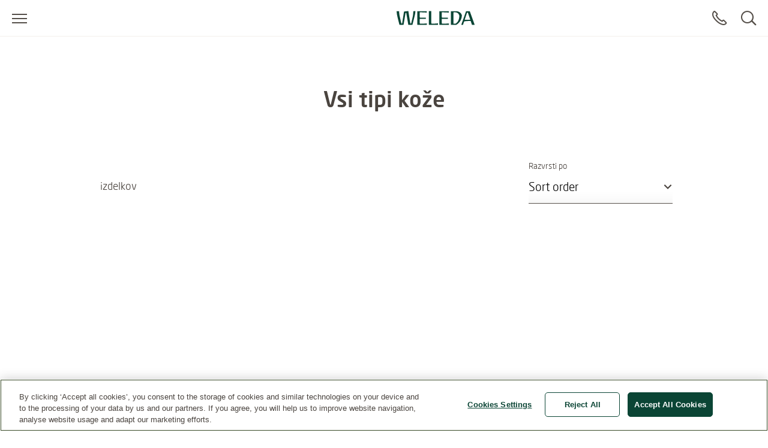

--- FILE ---
content_type: text/html;charset=UTF-8
request_url: https://www.weleda.si/kategorija/nega-obraza/tip-koze/vsi-tipi-koze-49
body_size: 18663
content:
<!DOCTYPE html>




<html lang="sl-SI" class="no-js"
      xmlns="http://www.w3.org/1999/html">
<head>
    <meta charset="utf-8">
    <meta http-equiv="X-UA-Compatible" content="IE=edge,chrome=1">
    <meta name="viewport" content="width=device-width, initial-scale=1.0, maximum-scale=5.0, minimum-scale=1.0">

<link rel="dns-prefetch" href="https://www.gstatic.com">

    <link rel="dns-prefetch" href="https://www.google.com">
    <link rel="preconnect" href="https://www.google.com" crossorigin>
    <link rel="preconnect" href="https://www.gstatic.com" crossorigin>

    <link rel="icon" type="image/icon" href="/webfiles/1769076096985/img/favicon.ico">
    <link rel="preload stylesheet" as="style" type="text/css" href="/webfiles/1769076096985/css/style.css">

<script type="text/javascript">
        var CATEGORY_ID = 49;
    </script>
<title>Vsi tipi kože</title>
<meta name="description" content=""/>
<link rel="canonical" href="https://www.weleda.si/kategorija/nega-obraza/tip-koze/vsi-tipi-koze-49"/>
<meta name="robots" content="INDEX,FOLLOW"/>
<meta name="robots" content="max-snippet:-1"/>
<meta name="robots" content="max-image-preview:large"/>
<meta name="robots" content="max-video-preview:-1"/>
<meta name="twitter:description" content=""/>
<meta name="twitter:card" content="summary"/>
<meta name="twitter:title" content="Vsi tipi kože"/>
<link rel="image_src" href="/cdn-cgi/image/width=864%2Cq=80%2Cf=auto%2Csharpen=0.7%2Cdpr=2/binaries/_cb_1742914261128/headerSevenByThree/content/gallery/global/headers/weleda/default_hd_image.png"/>
<meta name="twitter:image:src" content="/cdn-cgi/image/width=864%2Cq=80%2Cf=auto%2Csharpen=0.7%2Cdpr=2/binaries/_cb_1742914261128/headerSevenByThree/content/gallery/global/headers/weleda/default_hd_image.png"/>
<meta property="og:site_name" content="Weleda"/>
<meta property="og:title" content="Vsi tipi kože"/>
<meta property="og:type" content="website"/>
<meta property="og:url" content="https://www.weleda.si/kategorija/nega-obraza/tip-koze/vsi-tipi-koze-49"/>
<meta property="og:description" content=""/>
<meta property="og:image" content="/cdn-cgi/image/width=864%2Cq=80%2Cf=auto%2Csharpen=0.7%2Cdpr=2/binaries/_cb_1742914261128/headerSevenByThree/content/gallery/global/headers/weleda/default_hd_image.png"/>
<meta property="og:locale" content="sl_SI"/>









 
            <script type="text/plain" class="optanon-category-C0002">
                (function (w, d, s, l, i) {
                    w[l] = w[l] || [];
                    w[l].push({
                        'gtm.start': new Date().getTime(),
                        event: 'gtm.js'
                    });
                    var f = d.getElementsByTagName(s)[0], j = d.createElement(s), dl = l != 'dataLayer' ? '&l='
                        + l
                        : '';
                    j.async = true;
                    j.defer = true;
                    j.src = '//www.googletagmanager.com/gtm.js?id=' + i + dl;
                    f.parentNode.insertBefore(j, f);
                })(window, document, 'script', 'dataLayer', 'GTM-N9S57CV');
            </script>
        
</head>

<body class="desktop"
      ng-app="weledaApp" ng-controller="MaintenanceCtrl"
      ng-init="init(false)"
>


<a href="#main" class="skip-link">Preskoči na glavno vsebino</a>


<script type="text/javascript">
    var webfile_base_path = "/webfiles/1769076096985"
    var REST_URL = "https://www.weleda.si/restapi"
    var CHANNEL_CURRENCY_CODE = ''
    var countryConfig = {"ecommerceEnabled":false,"accountEnabled":false,"storeLocatorEnabled":true,"storeLocatorButtonEnabled":true,"storeLocatorLink":"https://www.weleda.si/storelocator","enableOlapicInNonEcommerceChannel":false,"showProductPrice":false,"showProductSize":true,"showLegalNoticeOnTeaser":false,"showReviews":true,"maxStarsForReviews":10,"reCaptchaKey":"6LfvD2wiAAAAAO4nRhfQPFrdkj3KtugkHsmgBKNH","googleTagManagerKey":"GTM-N9S57CV","forceLoadGoogleTagManager":false,"displayNewsletterFooter":false,"maintenanceMode":{"accountInMaintenanceMode":false,"accountMaintenanceModeLabel":""},"oneTrust":{"apiKey":"01909274-85e6-7d85-94e0-3d65f0373a6a","debug":false,"delayInMilliseconds":0},"consent":{"videoAccepted":false,"googleMapsAccepted":false,"necessaryAccepted":true,"performanceAccepted":false,"functionalAccepted":false,"targetingAccepted":false,"socialMediaAccepted":false},"privacyPolicyLink":null,"defaultSortingOnCategoryPages":"","dynatraceSource":null}
</script>


<script type="text/javascript">
    var SLICK_LABELS = {
        "play": "Start slide rotation",
        "pause": "Stop slider",
        "dot": "Go to slide",
        "slide": "Slide",
        "instructions": {
            "default": "Use Next and Previous buttons to navigate, or jump to a slide using the slide dots.",
            "autoplay": "This is a carousel with auto-rotating slides. Activate any of the buttons to disable rotation."
        }
    };
</script>


<script defer="defer" src="/resources/label.js?cbh=1769596692230"></script>
<script src="/webfiles/1769076096985/js/script.js" fetchpriority="low"></script>
<script defer="defer" src="/webfiles/1769076096985/js/module-assets/headerfooter/script.js"></script>

    <script defer="defer" src="/webfiles/1769076096985/js/angular_sl_SI.js"></script>



<header>




<div class="mod mod-nav skin-megamenu js-sticky sticky stickymobile"
     data-connectors="navigation, contact"
>





    <div class="nav-wrapper">





        <div class="nav-main-menu-row">
            <button class="js-menu-toggle menu-toggle"
                    type="button"
                    aria-label="Open menu"
                    data-label-toggle="Close menu"
                    aria-expanded="false"
                    aria-controls="nav"
            >
                <span aria-hidden="true"></span>
            </button>

            <nav id="nav" aria-label="Main">
                <div class="logo-desktop">

<a href="/" class="logo" title=""
   aria-label="">
    <svg width="130" height="24" style="fill: blue;">
        <image xlink:href="/webfiles/1769076096985/img/weleda_logo.svg" src="/webfiles/1769076096985/img/logo.png" width="130" height="24" alt="Logo Weleda"/>
    </svg>
</a>
</div>




<div class="menu js-menu">
    <div class="menu-toggle-tablet">
        <button class="js-menu-toggle"
                type="button"
                aria-label="Close menu"
                aria-expanded="true"
                aria-controls="nav"
        >
            <span aria-hidden="true"></span>
        </button>
    </div>

    <ul class="js-list list">
        <li class="js-list-item list-item menu-lang-switcher">



        </li>
                <li class="main-menu-item js-list-item list-item active"
                    itemprop="name"
                >
                    <button id="menu-link-0"
                            type="button"
                            class="submenu-toggle js-first-submenu-toggle"
                            aria-expanded="false"
                            aria-controls="sub-menu-0"
                    >
                        <span class="sr-only">Submenu for Nega obraza</span>
                    </button>
                        <a href="https://www.weleda.si/kategorija/nega-obraza-2"
                           class="megamenu-item"
                           target="_self"
                            
>Nega obraza</a>



                    <div id="sub-menu-0" class="sub-menu js-sub-menu">
                        <div class="sub-menu-inner">
                            <div class="row bg-nav">
                                <div class="col">
                                    <div class="row">

                                            <div class="col col-lg-4">



                <div class="js-list list first-sub-menu">
            <div class="js-list-item list-item">
            <button type="button"
                    class="submenu-toggle js-second-submenu-toggle"
                    aria-expanded="false"
                    aria-controls="second-sub-menu-first-0"
                    aria-describedby="second-sub-menu-headline-first-0"
            ></button>
            <div id="second-sub-menu-headline-first-0"
                 class="second-sub-menu-item h3 js-second-submenu-toggle"
                 aria-level="2"
                 role="heading"
            >Skupina</div>

    <ul id="second-sub-menu-first-0"
        class="js-list list no-list-style"
        itemscope
        itemtype="https://www.schema.org/SiteNavigationElement"
    >
                <li class="js-list-item list-item" itemprop="name">
                    <a class="megamenu-item" itemprop="url" href="https://www.weleda.si/kategorija/nega-obraza/skupina/ciscenje-18"
                       target="_self"
    
                    >
                        <i aria-hidden="true"></i>
                        Čiščenje
                    </a>
                </li>
                <li class="js-list-item list-item" itemprop="name">
                    <a class="megamenu-item" itemprop="url" href="https://www.weleda.si/kategorija/nega-obraza/skupina/dnevna-nega-19"
                       target="_self"
    
                    >
                        <i aria-hidden="true"></i>
                        Dnevna nega
                    </a>
                </li>
                <li class="js-list-item list-item" itemprop="name">
                    <a class="megamenu-item" itemprop="url" href="https://www.weleda.si/kategorija/nega-obraza/skupina/nocna-nega-20"
                       target="_self"
    
                    >
                        <i aria-hidden="true"></i>
                        Nočna nega
                    </a>
                </li>
                <li class="js-list-item list-item" itemprop="name">
                    <a class="megamenu-item" itemprop="url" href="https://www.weleda.si/kategorija/nega-obraza/skupina/krema-za-okrog-oci-21"
                       target="_self"
    
                    >
                        <i aria-hidden="true"></i>
                        Krema za okrog oči
                    </a>
                </li>
                <li class="js-list-item list-item" itemprop="name">
                    <a class="megamenu-item" itemprop="url" href="https://www.weleda.si/kategorija/nega-obraza/skupina/intenzivna-nega-22"
                       target="_self"
    
                    >
                        <i aria-hidden="true"></i>
                        Intenzivna nega
                    </a>
                </li>
                <li class="js-list-item list-item" itemprop="name">
                    <a class="megamenu-item" itemprop="url" href="https://www.weleda.si/kategorija/nega-obraza/skupina/vlazilna-nega-23"
                       target="_self"
    
                    >
                        <i aria-hidden="true"></i>
                        Vlažilna nega
                    </a>
                </li>
                <li class="js-list-item list-item" itemprop="name">
                    <a class="megamenu-item" itemprop="url" href="https://www.weleda.si/kategorija/nega-obraza/skupina/nega-ustnic-24"
                       target="_self"
    
                    >
                        <i aria-hidden="true"></i>
                        Nega ustnic
                    </a>
                </li>
                <li class="js-list-item list-item" itemprop="name">
                    <a class="megamenu-item" itemprop="url" href="https://www.weleda.si/kategorija/nega-obraza/skupina/moska-nega-25"
                       target="_self"
    
                    >
                        <i aria-hidden="true"></i>
                        Moška nega
                    </a>
                </li>
    </ul>
                </div>
            </div>

                                            </div>
                                            <div class="col col-lg-4">



                <div class="js-list list first-sub-menu">
            <div class="js-list-item list-item">
            <button type="button"
                    class="submenu-toggle js-second-submenu-toggle"
                    aria-expanded="false"
                    aria-controls="second-sub-menu-second-0"
                    aria-describedby="second-sub-menu-headline-second-0"
            ></button>
            <div id="second-sub-menu-headline-second-0"
                 class="second-sub-menu-item h3 js-second-submenu-toggle"
                 aria-level="2"
                 role="heading"
            >Tip kože</div>

    <ul id="second-sub-menu-second-0"
        class="js-list list no-list-style"
        itemscope
        itemtype="https://www.schema.org/SiteNavigationElement"
    >
                <li class="js-list-item list-item active" itemprop="name">
                    <a class="megamenu-item" itemprop="url" href="https://www.weleda.si/kategorija/nega-obraza/tip-koze/vsi-tipi-koze-49"
                       target="_self"
    
                    >
                        <i aria-hidden="true"></i>
                        Vsi tipi kože
                    </a>
                </li>
                <li class="js-list-item list-item" itemprop="name">
                    <a class="megamenu-item" itemprop="url" href="https://www.weleda.si/kategorija/nega-obraza/tip-koze/mastna-in-problematicna-koza-50"
                       target="_self"
    
                    >
                        <i aria-hidden="true"></i>
                        Mastna in problematična koža
                    </a>
                </li>
                <li class="js-list-item list-item" itemprop="name">
                    <a class="megamenu-item" itemprop="url" href="https://www.weleda.si/kategorija/nega-obraza/tip-koze/mesana-koza-51"
                       target="_self"
    
                    >
                        <i aria-hidden="true"></i>
                        Mešana koža
                    </a>
                </li>
                <li class="js-list-item list-item" itemprop="name">
                    <a class="megamenu-item" itemprop="url" href="https://www.weleda.si/kategorija/nega-obraza/tip-koze/koza-ki-ji-primanjkuje-vlage-52"
                       target="_self"
    
                    >
                        <i aria-hidden="true"></i>
                        Koža ki ji primanjkuje vlage
                    </a>
                </li>
                <li class="js-list-item list-item" itemprop="name">
                    <a class="megamenu-item" itemprop="url" href="https://www.weleda.si/kategorija/nega-obraza/tip-koze/suha-ali-zelo-suha-koza-53"
                       target="_self"
    
                    >
                        <i aria-hidden="true"></i>
                        Suha ali zelo suha koža
                    </a>
                </li>
                <li class="js-list-item list-item" itemprop="name">
                    <a class="megamenu-item" itemprop="url" href="https://www.weleda.si/kategorija/nega-obraza/tip-koze/normalna-koza-54"
                       target="_self"
    
                    >
                        <i aria-hidden="true"></i>
                        Normalna koža
                    </a>
                </li>
                <li class="js-list-item list-item" itemprop="name">
                    <a class="megamenu-item" itemprop="url" href="https://www.weleda.si/kategorija/nega-obraza/tip-koze/obcutljiva-koza-55"
                       target="_self"
    
                    >
                        <i aria-hidden="true"></i>
                        Občutljiva koža
                    </a>
                </li>
                <li class="js-list-item list-item" itemprop="name">
                    <a class="megamenu-item" itemprop="url" href="https://www.weleda.si/kategorija/nega-obraza/tip-koze/linije-in-gubice-56"
                       target="_self"
    
                    >
                        <i aria-hidden="true"></i>
                        Linije in gubice
                    </a>
                </li>
    </ul>
                </div>
            </div>

                                            </div>
                                            <div class="col col-lg-4">



                <div class="js-list list first-sub-menu">
            <div class="js-list-item list-item">
            <button type="button"
                    class="submenu-toggle js-second-submenu-toggle"
                    aria-expanded="false"
                    aria-controls="second-sub-menu-third-0"
                    aria-describedby="second-sub-menu-headline-third-0"
            ></button>
            <div id="second-sub-menu-headline-third-0"
                 class="second-sub-menu-item h3 js-second-submenu-toggle"
                 aria-level="2"
                 role="heading"
            >Namen</div>

    <ul id="second-sub-menu-third-0"
        class="js-list list no-list-style"
        itemscope
        itemtype="https://www.schema.org/SiteNavigationElement"
    >
                <li class="js-list-item list-item" itemprop="name">
                    <a class="megamenu-item" itemprop="url" href="https://www.weleda.si/kategorija/nega-obraza/namen/ciscenje-in-tonificiranje-57"
                       target="_self"
    
                    >
                        <i aria-hidden="true"></i>
                        Čiščenje in tonificiranje
                    </a>
                </li>
                <li class="js-list-item list-item" itemprop="name">
                    <a class="megamenu-item" itemprop="url" href="https://www.weleda.si/kategorija/nega-obraza/namen/ucvrstitev-58"
                       target="_self"
    
                    >
                        <i aria-hidden="true"></i>
                        Učvrstitev
                    </a>
                </li>
                <li class="js-list-item list-item" itemprop="name">
                    <a class="megamenu-item" itemprop="url" href="https://www.weleda.si/kategorija/nega-obraza/namen/vlazenje-59"
                       target="_self"
    
                    >
                        <i aria-hidden="true"></i>
                        Vlaženje
                    </a>
                </li>
                <li class="js-list-item list-item" itemprop="name">
                    <a class="megamenu-item" itemprop="url" href="https://www.weleda.si/kategorija/nega-obraza/namen/hranjenje-in-zascita-60"
                       target="_self"
    
                    >
                        <i aria-hidden="true"></i>
                        Hranjenje in zaščita
                    </a>
                </li>
                <li class="js-list-item list-item" itemprop="name">
                    <a class="megamenu-item" itemprop="url" href="https://www.weleda.si/kategorija/nega-obraza/namen/blazenje-necistoc-61"
                       target="_self"
    
                    >
                        <i aria-hidden="true"></i>
                        Blaženje nečistoč
                    </a>
                </li>
                <li class="js-list-item list-item" itemprop="name">
                    <a class="megamenu-item" itemprop="url" href="https://www.weleda.si/kategorija/nega-obraza/namen/glajenje-62"
                       target="_self"
    
                    >
                        <i aria-hidden="true"></i>
                        Glajenje
                    </a>
                </li>
                <li class="js-list-item list-item" itemprop="name">
                    <a class="megamenu-item" itemprop="url" href="https://www.weleda.si/kategorija/nega-obraza/namen/pomiritev-obcutljive-koze-63"
                       target="_self"
    
                    >
                        <i aria-hidden="true"></i>
                        Pomiritev občutljive kože
                    </a>
                </li>
    </ul>
                </div>
            </div>

                                            </div>

                                            <div class="col-button">
                                                <div class="js-list list first-sub-menu"
                                                     itemscope
                                                     itemtype="https://www.schema.org/SiteNavigationElement"
                                                >
                                                    <div class="js-list-item list-item">
                                                        <a href="https://www.weleda.si/kategorija/nega-obraza-2"
                                                           class="btn btn-secondary">
                                                            Pokaži vse
                                                        </a>
                                                    </div>
                                                </div>
                                            </div>
                                    </div>
                                </div>

                                <div class="col-lg-3">
                                    <div class="col-teaser d-xl-flex d-lg-none d-md-none d-sm-none d-xs-none one-column-teaser-display">
                                    </div>
                                </div>
                            </div>


                            <a href="#menu-link-0" class="top-level">
                            </a>
                        </div>
                    </div>
                </li>
                <li class="main-menu-item js-list-item list-item"
                    itemprop="name"
                >
                    <button id="menu-link-1"
                            type="button"
                            class="submenu-toggle js-first-submenu-toggle"
                            aria-expanded="false"
                            aria-controls="sub-menu-1"
                    >
                        <span class="sr-only">Submenu for Nega telesa</span>
                    </button>
                        <a href="https://www.weleda.si/kategorija/nega-telesa-3"
                           class="megamenu-item"
                           target="_self"
                            
>Nega telesa</a>



                    <div id="sub-menu-1" class="sub-menu js-sub-menu">
                        <div class="sub-menu-inner">
                            <div class="row bg-nav">
                                <div class="col">
                                    <div class="row">

                                            <div class="col col-lg-4">



                <div class="js-list list first-sub-menu">
            <div class="js-list-item list-item">
            <button type="button"
                    class="submenu-toggle js-second-submenu-toggle"
                    aria-expanded="false"
                    aria-controls="second-sub-menu-first-1"
                    aria-describedby="second-sub-menu-headline-first-1"
            ></button>
            <div id="second-sub-menu-headline-first-1"
                 class="second-sub-menu-item h3 js-second-submenu-toggle"
                 aria-level="2"
                 role="heading"
            >Skupina</div>

    <ul id="second-sub-menu-first-1"
        class="js-list list no-list-style"
        itemscope
        itemtype="https://www.schema.org/SiteNavigationElement"
    >
                <li class="js-list-item list-item" itemprop="name">
                    <a class="megamenu-item" itemprop="url" href="https://www.weleda.si/kategorija/nega-telesa/skupina/prhanje-26"
                       target="_self"
    
                    >
                        <i aria-hidden="true"></i>
                        Prhanje
                    </a>
                </li>
                <li class="js-list-item list-item" itemprop="name">
                    <a class="megamenu-item" itemprop="url" href="https://www.weleda.si/kategorija/nega-telesa/skupina/losjoni-za-telo-27"
                       target="_self"
    
                    >
                        <i aria-hidden="true"></i>
                        Losjoni za telo
                    </a>
                </li>
                <li class="js-list-item list-item" itemprop="name">
                    <a class="megamenu-item" itemprop="url" href="https://www.weleda.si/kategorija/nega-telesa/skupina/olja-za-telo-28"
                       target="_self"
    
                    >
                        <i aria-hidden="true"></i>
                        Olja za telo
                    </a>
                </li>
                <li class="js-list-item list-item" itemprop="name">
                    <a class="megamenu-item" itemprop="url" href="https://www.weleda.si/kategorija/nega-telesa/skupina/mila-29"
                       target="_self"
    
                    >
                        <i aria-hidden="true"></i>
                        Mila
                    </a>
                </li>
                <li class="js-list-item list-item" itemprop="name">
                    <a class="megamenu-item" itemprop="url" href="https://www.weleda.si/kategorija/nega-telesa/skupina/deodoranti-30"
                       target="_self"
    
                    >
                        <i aria-hidden="true"></i>
                        Deodoranti
                    </a>
                </li>
                <li class="js-list-item list-item" itemprop="name">
                    <a class="megamenu-item" itemprop="url" href="https://www.weleda.si/kategorija/nega-telesa/skupina/nega-rok--31"
                       target="_self"
    
                    >
                        <i aria-hidden="true"></i>
                        Nega rok 
                    </a>
                </li>
                <li class="js-list-item list-item" itemprop="name">
                    <a class="megamenu-item" itemprop="url" href="https://www.weleda.si/kategorija/nega-telesa/skupina/nega-zob-32"
                       target="_self"
    
                    >
                        <i aria-hidden="true"></i>
                        Nega zob
                    </a>
                </li>
                <li class="js-list-item list-item" itemprop="name">
                    <a class="megamenu-item" itemprop="url" href="https://www.weleda.si/kategorija/nega-telesa/skupina/nega-las-33"
                       target="_self"
    
                    >
                        <i aria-hidden="true"></i>
                        Nega las
                    </a>
                </li>
                <li class="js-list-item list-item" itemprop="name">
                    <a class="megamenu-item" itemprop="url" href="https://www.weleda.si/kategorija/nega-telesa/skupina/nega-nog-in-stopal-34"
                       target="_self"
    
                    >
                        <i aria-hidden="true"></i>
                        Nega nog in stopal
                    </a>
                </li>
    </ul>
                </div>
            </div>

                                            </div>
                                            <div class="col col-lg-4">



                <div class="js-list list first-sub-menu">
            <div class="js-list-item list-item">
            <button type="button"
                    class="submenu-toggle js-second-submenu-toggle"
                    aria-expanded="false"
                    aria-controls="second-sub-menu-second-1"
                    aria-describedby="second-sub-menu-headline-second-1"
            ></button>
            <div id="second-sub-menu-headline-second-1"
                 class="second-sub-menu-item h3 js-second-submenu-toggle"
                 aria-level="2"
                 role="heading"
            >Namen</div>

    <ul id="second-sub-menu-second-1"
        class="js-list list no-list-style"
        itemscope
        itemtype="https://www.schema.org/SiteNavigationElement"
    >
                <li class="js-list-item list-item" itemprop="name">
                    <a class="megamenu-item" itemprop="url" href="https://www.weleda.si/kategorija/nega-telesa/namen/vlazilna-nega-64"
                       target="_self"
    
                    >
                        <i aria-hidden="true"></i>
                        Vlažilna nega
                    </a>
                </li>
                <li class="js-list-item list-item" itemprop="name">
                    <a class="megamenu-item" itemprop="url" href="https://www.weleda.si/kategorija/nega-telesa/namen/hranilna-nega-65"
                       target="_self"
    
                    >
                        <i aria-hidden="true"></i>
                        Hranilna nega
                    </a>
                </li>
                <li class="js-list-item list-item" itemprop="name">
                    <a class="megamenu-item" itemprop="url" href="https://www.weleda.si/kategorija/nega-telesa/namen/ucvrstitvena-nega-66"
                       target="_self"
    
                    >
                        <i aria-hidden="true"></i>
                        Učvrstitvena nega
                    </a>
                </li>
                <li class="js-list-item list-item" itemprop="name">
                    <a class="megamenu-item" itemprop="url" href="https://www.weleda.si/kategorija/nega-telesa/namen/pomiritev-obcutljive-koze-67"
                       target="_self"
    
                    >
                        <i aria-hidden="true"></i>
                        Pomiritev občutljive kože
                    </a>
                </li>
                <li class="js-list-item list-item" itemprop="name">
                    <a class="megamenu-item" itemprop="url" href="https://www.weleda.si/kategorija/nega-telesa/namen/vecnamenska-nega-68"
                       target="_self"
    
                    >
                        <i aria-hidden="true"></i>
                        Večnamenska nega
                    </a>
                </li>
                <li class="js-list-item list-item" itemprop="name">
                    <a class="megamenu-item" itemprop="url" href="https://www.weleda.si/kategorija/nega-telesa/namen/osebna-higiena-69"
                       target="_self"
    
                    >
                        <i aria-hidden="true"></i>
                        Osebna higiena
                    </a>
                </li>
                <li class="js-list-item list-item" itemprop="name">
                    <a class="megamenu-item" itemprop="url" href="https://www.weleda.si/kategorija/nega-telesa/namen/cutno-dozivetje-70"
                       target="_self"
    
                    >
                        <i aria-hidden="true"></i>
                        Čutno doživetje
                    </a>
                </li>
                <li class="js-list-item list-item" itemprop="name">
                    <a class="megamenu-item" itemprop="url" href="https://www.weleda.si/kategorija/nega-telesa/namen/dobro-pocutje-71"
                       target="_self"
    
                    >
                        <i aria-hidden="true"></i>
                        Dobro počutje
                    </a>
                </li>
    </ul>
                </div>
            </div>

                                            </div>
                                            <div class="col col-lg-4">



                <div class="js-list list first-sub-menu">
            <div class="js-list-item list-item">
            <button type="button"
                    class="submenu-toggle js-second-submenu-toggle"
                    aria-expanded="false"
                    aria-controls="second-sub-menu-third-1"
                    aria-describedby="second-sub-menu-headline-third-1"
            ></button>
            <div id="second-sub-menu-headline-third-1"
                 class="second-sub-menu-item h3 js-second-submenu-toggle"
                 aria-level="2"
                 role="heading"
            >Linija</div>

    <ul id="second-sub-menu-third-1"
        class="js-list list no-list-style"
        itemscope
        itemtype="https://www.schema.org/SiteNavigationElement"
    >
                <li class="js-list-item list-item" itemprop="name">
                    <a class="megamenu-item" itemprop="url" href="https://www.weleda.si/kategorija/nega-telesa/linija/mandelj-72"
                       target="_self"
    
                    >
                        <i aria-hidden="true"></i>
                        Mandelj
                    </a>
                </li>
                <li class="js-list-item list-item" itemprop="name">
                    <a class="megamenu-item" itemprop="url" href="https://www.weleda.si/kategorija/nega-telesa/linija/arnika-73"
                       target="_self"
    
                    >
                        <i aria-hidden="true"></i>
                        Arnika
                    </a>
                </li>
                <li class="js-list-item list-item" itemprop="name">
                    <a class="megamenu-item" itemprop="url" href="https://www.weleda.si/kategorija/nega-telesa/linija/breza-74"
                       target="_self"
    
                    >
                        <i aria-hidden="true"></i>
                        Breza
                    </a>
                </li>
                <li class="js-list-item list-item" itemprop="name">
                    <a class="megamenu-item" itemprop="url" href="https://www.weleda.si/kategorija/nega-telesa/linija/ognjic-75"
                       target="_self"
    
                    >
                        <i aria-hidden="true"></i>
                        Ognjič
                    </a>
                </li>
                <li class="js-list-item list-item" itemprop="name">
                    <a class="megamenu-item" itemprop="url" href="https://www.weleda.si/kategorija/nega-telesa/linija/limona-76"
                       target="_self"
    
                    >
                        <i aria-hidden="true"></i>
                        Limona
                    </a>
                </li>
                <li class="js-list-item list-item" itemprop="name">
                    <a class="megamenu-item" itemprop="url" href="https://www.weleda.si/kategorija/nega-telesa/linija/sivka-77"
                       target="_self"
    
                    >
                        <i aria-hidden="true"></i>
                        Sivka
                    </a>
                </li>
                <li class="js-list-item list-item" itemprop="name">
                    <a class="megamenu-item" itemprop="url" href="https://www.weleda.si/kategorija/nega-telesa/linija/granatno-jabolko-78"
                       target="_self"
    
                    >
                        <i aria-hidden="true"></i>
                        Granatno jabolko
                    </a>
                </li>
                <li class="js-list-item list-item" itemprop="name">
                    <a class="megamenu-item" itemprop="url" href="https://www.weleda.si/kategorija/nega-telesa/linija/rakitovec-79"
                       target="_self"
    
                    >
                        <i aria-hidden="true"></i>
                        Rakitovec
                    </a>
                </li>
                <li class="js-list-item list-item" itemprop="name">
                    <a class="megamenu-item" itemprop="url" href="https://www.weleda.si/kategorija/nega-telesa/linija/divja-vrtnica-80"
                       target="_self"
    
                    >
                        <i aria-hidden="true"></i>
                        Divja vrtnica
                    </a>
                </li>
                <li class="js-list-item list-item" itemprop="name">
                    <a class="megamenu-item" itemprop="url" href="https://www.weleda.si/kategorija/nega-telesa/linija/skin-food-81"
                       target="_self"
    
                    >
                        <i aria-hidden="true"></i>
                        Skin food
                    </a>
                </li>
    </ul>
                </div>
            </div>

                                            </div>

                                            <div class="col-button">
                                                <div class="js-list list first-sub-menu"
                                                     itemscope
                                                     itemtype="https://www.schema.org/SiteNavigationElement"
                                                >
                                                    <div class="js-list-item list-item">
                                                        <a href="https://www.weleda.si/kategorija/nega-telesa-3"
                                                           class="btn btn-secondary">
                                                            Pokaži vse
                                                        </a>
                                                    </div>
                                                </div>
                                            </div>
                                    </div>
                                </div>

                                <div class="col-lg-3">
                                    <div class="col-teaser d-xl-flex d-lg-none d-md-none d-sm-none d-xs-none one-column-teaser-display">
                                    </div>
                                </div>
                            </div>


                            <a href="#menu-link-1" class="top-level">
                            </a>
                        </div>
                    </div>
                </li>
                <li class="main-menu-item js-list-item list-item"
                    itemprop="name"
                >
                    <button id="menu-link-2"
                            type="button"
                            class="submenu-toggle js-first-submenu-toggle"
                            aria-expanded="false"
                            aria-controls="sub-menu-2"
                    >
                        <span class="sr-only">Submenu for Mama & Otrok</span>
                    </button>
                        <a href="https://www.weleda.si/kategorija/mama--otrok-4"
                           class="megamenu-item"
                           target="_self"
                            
>Mama & Otrok</a>



                    <div id="sub-menu-2" class="sub-menu js-sub-menu">
                        <div class="sub-menu-inner">
                            <div class="row bg-nav">
                                <div class="col">
                                    <div class="row">

                                            <div class="col col-lg-4">



                <div class="js-list list first-sub-menu">
            <div class="js-list-item list-item">
            <button type="button"
                    class="submenu-toggle js-second-submenu-toggle"
                    aria-expanded="false"
                    aria-controls="second-sub-menu-first-2"
                    aria-describedby="second-sub-menu-headline-first-2"
            ></button>
            <div id="second-sub-menu-headline-first-2"
                 class="second-sub-menu-item h3 js-second-submenu-toggle"
                 aria-level="2"
                 role="heading"
            >Skupina</div>

    <ul id="second-sub-menu-first-2"
        class="js-list list no-list-style"
        itemscope
        itemtype="https://www.schema.org/SiteNavigationElement"
    >
                <li class="js-list-item list-item" itemprop="name">
                    <a class="megamenu-item" itemprop="url" href="https://www.weleda.si/kategorija/mama--otrok/skupina/nosecnost-in-dojenje-35"
                       target="_self"
    
                    >
                        <i aria-hidden="true"></i>
                        Nosečnost in dojenje
                    </a>
                </li>
                <li class="js-list-item list-item" itemprop="name">
                    <a class="megamenu-item" itemprop="url" href="https://www.weleda.si/kategorija/mama--otrok/skupina/umivanje-in-kopanje-36"
                       target="_self"
    
                    >
                        <i aria-hidden="true"></i>
                        Umivanje in kopanje
                    </a>
                </li>
                <li class="js-list-item list-item" itemprop="name">
                    <a class="megamenu-item" itemprop="url" href="https://www.weleda.si/kategorija/mama--otrok/skupina/nega-na-podrocju-plenic-37"
                       target="_self"
    
                    >
                        <i aria-hidden="true"></i>
                        Nega na področju plenic
                    </a>
                </li>
                <li class="js-list-item list-item" itemprop="name">
                    <a class="megamenu-item" itemprop="url" href="https://www.weleda.si/kategorija/mama--otrok/skupina/nega-obraza-in-telesa-38"
                       target="_self"
    
                    >
                        <i aria-hidden="true"></i>
                        Nega obraza in telesa
                    </a>
                </li>
                <li class="js-list-item list-item" itemprop="name">
                    <a class="megamenu-item" itemprop="url" href="https://www.weleda.si/kategorija/mama--otrok/skupina/nega-zob-39"
                       target="_self"
    
                    >
                        <i aria-hidden="true"></i>
                        Nega zob
                    </a>
                </li>
    </ul>
                </div>
            </div>

                                            </div>
                                            <div class="col col-lg-4">



                <div class="js-list list first-sub-menu">
            <div class="js-list-item list-item">
            <button type="button"
                    class="submenu-toggle js-second-submenu-toggle"
                    aria-expanded="false"
                    aria-controls="second-sub-menu-second-2"
                    aria-describedby="second-sub-menu-headline-second-2"
            ></button>
            <div id="second-sub-menu-headline-second-2"
                 class="second-sub-menu-item h3 js-second-submenu-toggle"
                 aria-level="2"
                 role="heading"
            >Tip kože</div>

    <ul id="second-sub-menu-second-2"
        class="js-list list no-list-style"
        itemscope
        itemtype="https://www.schema.org/SiteNavigationElement"
    >
                <li class="js-list-item list-item" itemprop="name">
                    <a class="megamenu-item" itemprop="url" href="https://www.weleda.si/kategorija/mama--otrok/tip-koze/normalna-koza-43"
                       target="_self"
    
                    >
                        <i aria-hidden="true"></i>
                        Normalna koža
                    </a>
                </li>
                <li class="js-list-item list-item" itemprop="name">
                    <a class="megamenu-item" itemprop="url" href="https://www.weleda.si/kategorija/mama--otrok/tip-koze/obcutljiva-koza-44"
                       target="_self"
    
                    >
                        <i aria-hidden="true"></i>
                        Občutljiva koža
                    </a>
                </li>
    </ul>
                </div>
            </div>

                                            </div>
                                            <div class="col col-lg-4">



                <div class="js-list list first-sub-menu">
            <div class="js-list-item list-item">
            <button type="button"
                    class="submenu-toggle js-second-submenu-toggle"
                    aria-expanded="false"
                    aria-controls="second-sub-menu-third-2"
                    aria-describedby="second-sub-menu-headline-third-2"
            ></button>
            <div id="second-sub-menu-headline-third-2"
                 class="second-sub-menu-item h3 js-second-submenu-toggle"
                 aria-level="2"
                 role="heading"
            >Linija</div>

    <ul id="second-sub-menu-third-2"
        class="js-list list no-list-style"
        itemscope
        itemtype="https://www.schema.org/SiteNavigationElement"
    >
                <li class="js-list-item list-item" itemprop="name">
                    <a class="megamenu-item" itemprop="url" href="https://www.weleda.si/kategorija/mama--otrok/linija/baby-med-beli-slezenovec-45"
                       target="_self"
    
                    >
                        <i aria-hidden="true"></i>
                        Baby MED beli slezenovec
                    </a>
                </li>
                <li class="js-list-item list-item" itemprop="name">
                    <a class="megamenu-item" itemprop="url" href="https://www.weleda.si/kategorija/mama--otrok/linija/baby-46"
                       target="_self"
    
                    >
                        <i aria-hidden="true"></i>
                        Baby
                    </a>
                </li>
                <li class="js-list-item list-item" itemprop="name">
                    <a class="megamenu-item" itemprop="url" href="https://www.weleda.si/kategorija/mama--otrok/linija/kids-47"
                       target="_self"
    
                    >
                        <i aria-hidden="true"></i>
                        Kids
                    </a>
                </li>
                <li class="js-list-item list-item" itemprop="name">
                    <a class="megamenu-item" itemprop="url" href="https://www.weleda.si/kategorija/mama--otrok/linija/mama-48"
                       target="_self"
    
                    >
                        <i aria-hidden="true"></i>
                        Mama
                    </a>
                </li>
    </ul>
                </div>
            </div>

                                            </div>

                                            <div class="col-button">
                                                <div class="js-list list first-sub-menu"
                                                     itemscope
                                                     itemtype="https://www.schema.org/SiteNavigationElement"
                                                >
                                                    <div class="js-list-item list-item">
                                                        <a href="https://www.weleda.si/kategorija/mama--otrok-4"
                                                           class="btn btn-secondary">
                                                            Pokaži vse
                                                        </a>
                                                    </div>
                                                </div>
                                            </div>
                                    </div>
                                </div>

                                <div class="col-lg-3">
                                    <div class="col-teaser d-xl-flex d-lg-none d-md-none d-sm-none d-xs-none one-column-teaser-display">
                                    </div>
                                </div>
                            </div>


                            <a href="#menu-link-2" class="top-level">
                            </a>
                        </div>
                    </div>
                </li>
                <li class="main-menu-item js-list-item list-item"
                    itemprop="name"
                >
                    <button id="menu-link-3"
                            type="button"
                            class="submenu-toggle js-first-submenu-toggle"
                            aria-expanded="false"
                            aria-controls="sub-menu-3"
                    >
                        <span class="sr-only">Submenu for Prehrana</span>
                    </button>
                        <a href="https://www.weleda.si/kategorija/prehrana-5"
                           class="megamenu-item"
                           target="_self"
                            
>Prehrana</a>



                    <div id="sub-menu-3" class="sub-menu js-sub-menu">
                        <div class="sub-menu-inner">
                            <div class="row bg-nav">
                                <div class="col">
                                    <div class="row">

                                            <div class="col col-lg-4">



                <div class="js-list list first-sub-menu">
            <div class="js-list-item list-item activate">
            <button type="button"
                    class="submenu-toggle js-second-submenu-toggle"
                    aria-expanded="true"
                    aria-controls="second-sub-menu-first-3"
                    aria-describedby="second-sub-menu-headline-first-3"
            ></button>
            <div id="second-sub-menu-headline-first-3"
                 class="second-sub-menu-item h3 js-second-submenu-toggle"
                 aria-level="2"
                 role="heading"
            >Skupina</div>

    <ul id="second-sub-menu-first-3"
        class="js-list list no-list-style"
        itemscope
        itemtype="https://www.schema.org/SiteNavigationElement"
    >
                <li class="js-list-item list-item" itemprop="name">
                    <a class="megamenu-item" itemprop="url" href="https://www.weleda.si/kategorija/prehrana/skupina/eliksirji--41"
                       target="_self"
    
                    >
                        <i aria-hidden="true"></i>
                        Eliksirji 
                    </a>
                </li>
                <li class="js-list-item list-item" itemprop="name">
                    <a class="megamenu-item" itemprop="url" href="https://www.weleda.si/kategorija/prehrana/skupina/caji-42"
                       target="_self"
    
                    >
                        <i aria-hidden="true"></i>
                        Čaji
                    </a>
                </li>
    </ul>
                </div>
            </div>

                                            </div>

                                            <div class="col-button">
                                                <div class="js-list list first-sub-menu"
                                                     itemscope
                                                     itemtype="https://www.schema.org/SiteNavigationElement"
                                                >
                                                    <div class="js-list-item list-item">
                                                        <a href="https://www.weleda.si/kategorija/prehrana-5"
                                                           class="btn btn-secondary">
                                                            Pokaži vse
                                                        </a>
                                                    </div>
                                                </div>
                                            </div>
                                    </div>
                                </div>

                                <div class="col-lg-3">
                                    <div class="col-teaser d-xl-flex d-lg-none d-md-none d-sm-none d-xs-none one-column-teaser-display">
                                    </div>
                                </div>
                            </div>


                            <a href="#menu-link-3" class="top-level">
                            </a>
                        </div>
                    </div>
                </li>
                <li class="main-menu-item js-list-item list-item"
                    itemprop="name"
                >
                    <button id="menu-link-4"
                            type="button"
                            class="submenu-toggle js-first-submenu-toggle"
                            aria-expanded="false"
                            aria-controls="sub-menu-4"
                    >
                        <span class="sr-only">Submenu for Darilni seti</span>
                    </button>
                        <a href="https://www.weleda.si/kategorija/darilni-seti-6"
                           class="megamenu-item"
                           target="_self"
                            
>Darilni seti</a>



                    <div id="sub-menu-4" class="sub-menu js-sub-menu">
                        <div class="sub-menu-inner">
                            <div class="row bg-nav">
                                <div class="col">
                                    <div class="row">

                                            <div class="col col-lg-4">



                <div class="js-list list first-sub-menu">
            <div class="js-list-item list-item activate">
            <button type="button"
                    class="submenu-toggle js-second-submenu-toggle"
                    aria-expanded="true"
                    aria-controls="second-sub-menu-first-4"
                    aria-describedby="second-sub-menu-headline-first-4"
            ></button>
            <div id="second-sub-menu-headline-first-4"
                 class="second-sub-menu-item h3 js-second-submenu-toggle"
                 aria-level="2"
                 role="heading"
            >Skupina</div>

    <ul id="second-sub-menu-first-4"
        class="js-list list no-list-style"
        itemscope
        itemtype="https://www.schema.org/SiteNavigationElement"
    >
                <li class="js-list-item list-item" itemprop="name">
                    <a class="megamenu-item" itemprop="url" href="https://www.weleda.si/kategorija/darilni-seti/skupina/darilni-seti-82"
                       target="_self"
    
                    >
                        <i aria-hidden="true"></i>
                        Darilni seti
                    </a>
                </li>
    </ul>
                </div>
            </div>

                                            </div>

                                            <div class="col-button">
                                                <div class="js-list list first-sub-menu"
                                                     itemscope
                                                     itemtype="https://www.schema.org/SiteNavigationElement"
                                                >
                                                    <div class="js-list-item list-item">
                                                        <a href="https://www.weleda.si/kategorija/darilni-seti-6"
                                                           class="btn btn-secondary">
                                                            Pokaži vse
                                                        </a>
                                                    </div>
                                                </div>
                                            </div>
                                    </div>
                                </div>

                                <div class="col-lg-3">
                                    <div class="col-teaser d-xl-flex d-lg-none d-md-none d-sm-none d-xs-none one-column-teaser-display">
                                    </div>
                                </div>
                            </div>


                            <a href="#menu-link-4" class="top-level">
                            </a>
                        </div>
                    </div>
                </li>
                <li class="main-menu-item js-list-item list-item"
                    itemprop="name"
                >
                    <button id="menu-link-5"
                            type="button"
                            class="submenu-toggle js-first-submenu-toggle"
                            aria-expanded="false"
                            aria-controls="sub-menu-5"
                    >
                        <span class="sr-only">Submenu for O Weledi</span>
                    </button>
                        <a href="https://www.weleda.si/weleda"
                           class="megamenu-item"
                           target="_self"
                            
>O Weledi</a>



                    <div id="sub-menu-5" class="sub-menu js-sub-menu">
                        <div class="sub-menu-inner">
                            <div class="row bg-nav">
                                <div class="col">
                                    <div class="row">

                                            <div class="col col-lg-4">



                <div class="js-list list first-sub-menu">
            <div class="js-list-item list-item">
            <button type="button"
                    class="submenu-toggle js-second-submenu-toggle"
                    aria-expanded="false"
                    aria-controls="second-sub-menu-first-5"
                    aria-describedby="second-sub-menu-headline-first-5"
            ></button>
            <div id="second-sub-menu-headline-first-5"
                 class="second-sub-menu-item h3 js-second-submenu-toggle"
                 aria-level="2"
                 role="heading"
            >Naša zgodba</div>

    <ul id="second-sub-menu-first-5"
        class="js-list list no-list-style"
        itemscope
        itemtype="https://www.schema.org/SiteNavigationElement"
    >
                <li class="js-list-item list-item" itemprop="name">
                    <a class="megamenu-item" itemprop="url" href="https://www.weleda.si/weleda/nasa-zgodba/dediscina"
                       target="_self"
    
                    >
                        <i aria-hidden="true"></i>
                        Dediščina
                    </a>
                </li>
                <li class="js-list-item list-item" itemprop="name">
                    <a class="megamenu-item" itemprop="url" href="https://www.weleda.si/weleda/nasa-zgodba/o-nas"
                       target="_self"
    
                    >
                        <i aria-hidden="true"></i>
                        O nas
                    </a>
                </li>
                <li class="js-list-item list-item" itemprop="name">
                    <a class="megamenu-item" itemprop="url" href="https://www.weleda.si/weleda/nasa-zgodba/vrednote"
                       target="_self"
    
                    >
                        <i aria-hidden="true"></i>
                        Vrednote
                    </a>
                </li>
    </ul>
                </div>
            </div>

                                            </div>
                                            <div class="col col-lg-4">



                <div class="js-list list first-sub-menu">
            <div class="js-list-item list-item">
            <button type="button"
                    class="submenu-toggle js-second-submenu-toggle"
                    aria-expanded="false"
                    aria-controls="second-sub-menu-second-5"
                    aria-describedby="second-sub-menu-headline-second-5"
            ></button>
            <div id="second-sub-menu-headline-second-5"
                 class="second-sub-menu-item h3 js-second-submenu-toggle"
                 aria-level="2"
                 role="heading"
            >Naša odgovornost</div>

    <ul id="second-sub-menu-second-5"
        class="js-list list no-list-style"
        itemscope
        itemtype="https://www.schema.org/SiteNavigationElement"
    >
                <li class="js-list-item list-item" itemprop="name">
                    <a class="megamenu-item" itemprop="url" href="https://www.weleda.si/weleda/nasa-odgovornost/biotska-raznovrstnost"
                       target="_self"
    
                    >
                        <i aria-hidden="true"></i>
                        Biotska raznovrstnost
                    </a>
                </li>
                <li class="js-list-item list-item" itemprop="name">
                    <a class="megamenu-item" itemprop="url" href="https://www.weleda.si/weleda/nasa-odgovornost/embalaza"
                       target="_self"
    
                    >
                        <i aria-hidden="true"></i>
                        Embalaža
                    </a>
                </li>
                <li class="js-list-item list-item" itemprop="name">
                    <a class="megamenu-item" itemprop="url" href="https://www.weleda.si/weleda/nasa-odgovornost/surovine-novo"
                       target="_self"
    
                    >
                        <i aria-hidden="true"></i>
                        Surovine
                    </a>
                </li>
                <li class="js-list-item list-item" itemprop="name">
                    <a class="megamenu-item" itemprop="url" href="https://www.weleda.si/weleda/nasa-odgovornost/trajnost"
                       target="_self"
    
                    >
                        <i aria-hidden="true"></i>
                        Trajnost
                    </a>
                </li>
    </ul>
                </div>
            </div>

                                            </div>
                                            <div class="col col-lg-4">



                <div class="js-list list first-sub-menu">
            <div class="js-list-item list-item">
            <button type="button"
                    class="submenu-toggle js-second-submenu-toggle"
                    aria-expanded="false"
                    aria-controls="second-sub-menu-third-5"
                    aria-describedby="second-sub-menu-headline-third-5"
            ></button>
            <div id="second-sub-menu-headline-third-5"
                 class="second-sub-menu-item h3 js-second-submenu-toggle"
                 aria-level="2"
                 role="heading"
            >Naše znanje</div>

    <ul id="second-sub-menu-third-5"
        class="js-list list no-list-style"
        itemscope
        itemtype="https://www.schema.org/SiteNavigationElement"
    >
                <li class="js-list-item list-item" itemprop="name">
                    <a class="megamenu-item" itemprop="url" href="https://www.weleda.si/weleda/nase-znanje/naravna-kozmetika"
                       target="_self"
    
                    >
                        <i aria-hidden="true"></i>
                        Naravna kozmetika
                    </a>
                </li>
                <li class="js-list-item list-item" itemprop="name">
                    <a class="megamenu-item" itemprop="url" href="https://www.weleda.si/weleda/nase-znanje/raziskave-in-razvoj"
                       target="_self"
    
                    >
                        <i aria-hidden="true"></i>
                        Raziskave in razvoj
                    </a>
                </li>
                <li class="js-list-item list-item" itemprop="name">
                    <a class="megamenu-item" itemprop="url" href="https://www.weleda.si/weleda/nase-znanje/zdravila"
                       target="_self"
    
                    >
                        <i aria-hidden="true"></i>
                        Zdravila
                    </a>
                </li>
    </ul>
                </div>
            </div>

                                            </div>

                                            <div class="col-button">
                                                <div class="js-list list first-sub-menu"
                                                     itemscope
                                                     itemtype="https://www.schema.org/SiteNavigationElement"
                                                >
                                                    <div class="js-list-item list-item">
                                                        <a href="https://www.weleda.si/weleda"
                                                           class="btn btn-secondary">
                                                            Pokaži vse
                                                        </a>
                                                    </div>
                                                </div>
                                            </div>
                                    </div>
                                </div>

                                <div class="col-lg-3">
                                    <div class="col-teaser d-xl-flex d-lg-none d-md-none d-sm-none d-xs-none one-column-teaser-display">
                                    </div>
                                </div>
                            </div>


                            <a href="#menu-link-5" class="top-level">
                            </a>
                        </div>
                    </div>
                </li>
                <li class="main-menu-item js-list-item list-item"
                    itemprop="name"
                >
                    <button id="menu-link-6"
                            type="button"
                            class="submenu-toggle js-first-submenu-toggle"
                            aria-expanded="false"
                            aria-controls="sub-menu-6"
                    >
                        <span class="sr-only">Submenu for Magazine</span>
                    </button>
                        <a href="https://www.weleda.si/magazin"
                           class="megamenu-item"
                           target="_self"
                            
>Magazine</a>



                    <div id="sub-menu-6" class="sub-menu js-sub-menu">
                        <div class="sub-menu-inner">
                            <div class="row bg-nav">
                                <div class="col">
                                    <div class="row">

                                            <div class="col col-lg-4">



                <div class="js-list list first-sub-menu">
            <div class="js-list-item list-item activate">
            <button type="button"
                    class="submenu-toggle js-second-submenu-toggle"
                    aria-expanded="true"
                    aria-controls="second-sub-menu-first-6"
                    aria-describedby="second-sub-menu-headline-first-6"
            ></button>
            <div id="second-sub-menu-headline-first-6"
                 class="second-sub-menu-item h3 js-second-submenu-toggle"
                 aria-level="2"
                 role="heading"
            >By Category</div>

    <ul id="second-sub-menu-first-6"
        class="js-list list no-list-style"
        itemscope
        itemtype="https://www.schema.org/SiteNavigationElement"
    >
                <li class="js-list-item list-item" itemprop="name">
                    <a class="megamenu-item" itemprop="url" href="https://www.weleda.si/magazin/lepota"
                       target="_self"
    
                    >
                        <i aria-hidden="true"></i>
                        Lepota
                    </a>
                </li>
                <li class="js-list-item list-item" itemprop="name">
                    <a class="megamenu-item" itemprop="url" href="https://www.weleda.si/magazin/druzina"
                       target="_self"
    
                    >
                        <i aria-hidden="true"></i>
                        Družina
                    </a>
                </li>
                <li class="js-list-item list-item" itemprop="name">
                    <a class="megamenu-item" itemprop="url" href="https://www.weleda.si/magazin/zdravje"
                       target="_self"
    
                    >
                        <i aria-hidden="true"></i>
                        Zdravje
                    </a>
                </li>
                <li class="js-list-item list-item" itemprop="name">
                    <a class="megamenu-item" itemprop="url" href="https://www.weleda.si/magazin/narava"
                       target="_self"
    
                    >
                        <i aria-hidden="true"></i>
                        Narava
                    </a>
                </li>
                <li class="js-list-item list-item" itemprop="name">
                    <a class="megamenu-item" itemprop="url" href="https://www.weleda.si/magazin/cuti"
                       target="_self"
    
                    >
                        <i aria-hidden="true"></i>
                        Čuti
                    </a>
                </li>
    </ul>
                </div>
            </div>

                                            </div>

                                            <div class="col-button">
                                                <div class="js-list list first-sub-menu"
                                                     itemscope
                                                     itemtype="https://www.schema.org/SiteNavigationElement"
                                                >
                                                    <div class="js-list-item list-item">
                                                        <a href="https://www.weleda.si/magazin"
                                                           class="btn btn-secondary">
                                                            Pokaži vse
                                                        </a>
                                                    </div>
                                                </div>
                                            </div>
                                    </div>
                                </div>

                                <div class="col-lg-3">
                                    <div class="col-teaser d-xl-flex d-lg-none d-md-none d-sm-none d-xs-none one-column-teaser-display">
                                    </div>
                                </div>
                            </div>


                            <a href="#menu-link-6" class="top-level">
                            </a>
                        </div>
                    </div>
                </li>
    </ul>
    <div class="js-bottom-bar-mobile bottom-bar-mobile bg-green-light"></div>
</div>


                <div class="overlay js-overlay"></div>
            </nav>



<nav class="nav-utility" aria-label="Utility menu">
    <ul class="list">
        <li class="list-item search-toggle">
            <button type="button"
                    data-toggle="collapse"
                    data-target="#nav-searchbar"
                    aria-expanded="false"
                    aria-controls="nav-searchbar"
                    aria-label="Search">
                <i class="icon-icon_search" aria-hidden="true"></i>
            </button>
        </li>

        <li class="logo-mobile">

<a href="/" class="logo" title=""
   aria-label="">
    <svg width="130" height="24" style="fill: blue;">
        <image xlink:href="/webfiles/1769076096985/img/weleda_logo.svg" src="/webfiles/1769076096985/img/logo.png" width="130" height="24" alt="Logo Weleda"/>
    </svg>
</a>
</li>

        <li class="list-item contact-toggle">
            <button class="menu--main_contact"
                    aria-label="Contact"
                    data-toggle="collapse"
                    data-target="#contact"
                    aria-expanded="false"
                    aria-controls="contact"
            >
                <i class="icon-icon_phone" aria-hidden="true"></i>
            </button>
        </li>


    </ul>
</nav>        </div>
    </div>




<div id="nav-searchbar"
     class="mod mod-elasticsearchbar collapse container"
     role="dialog"
     aria-modal="true"
     aria-label="Search"
>
    <div class="search-area">
        <form method="GET"
              action="/search"
              role="search"
        >
            <div class="mod mod-suggestions skin-elasticsearch" data-rest-url="https://www.weleda.si/restapi/search/suggestions">
                <div class="input-container input-container--text">
                    <label>
                        <input type="text"
                               autocomplete="off"
                               class="js-searchfield searchfield"
                               name="searchKey"
                               aria-autocomplete="list"
                               aria-haspopup="listbox"
                               aria-controls="elasticsearch-suggestions"
                               aria-describedby="elasticsearch-suggestions-instructions"
                        >

                        <span class="input-label">
                            <i class="icon-icon_search" aria-hidden="true"></i>
Začnite tipkati                        </span>
                    </label>

                    <input type="hidden"
                           class="js-input-search-type"
                           name="searchType"
                           value="products"
                    >

                    <button type="reset"
                            class="clear-search btn-transparent"
                            tabindex="-1"
                    >
                        <span class="sr-only">Clear search term</span>
                        <i class="icon-icon_close_large" aria-hidden="true"></i>
                    </button>

                    <div id="elasticsearch-suggestions" class="js-suggestions suggestions"></div>
                </div>

                <div id="elasticsearch-suggestions-instructions"
                     class="sr-only"
                     aria-hidden="true"
                >Begin typing to search, use arrow keys to navigate, Enter to select.</div>
                <div class="js-results-count sr-only"
                     aria-live="assertive"
                     data-text="Results found"
                ></div>
            </div>
        </form>
    </div>
</div>
</div>



<aside id="contact"
       class="mod mod-contact"
       aria-expanded="false"
       data-connectors="contact"
>

<div class="container-fluid">
    <section class="row justify-content-center" aria-labelledby="aside-headline">
        <div class="col-12 col-md-3 section">
            <h2 id="aside-headline">Kontakt</h2>

            <ul class="no-list-style">
                    <li>
                        <a class="c3" href="tel:+386 1 5372 479<br>+386 41 410 733" data-type="phonenumber">+386 1 5372 479<br>+386 41 410 733</a>
                    </li>
                    <li>
                        <a class="c3" href="/cdn-cgi/l/email-protection#6a03040c052a080847080305441903" data-type="email"><span class="__cf_email__" data-cfemail="442d2a222b04262669262d2b6a372d">[email&#160;protected]</span></a>
                    </li>

                        <li>
    <a
             href="https://www.weleda.si/storelocator"
            
            class="cta link-icon"
            
            
            
            
            >
        <span>Prodajna mesta</span>
                <i class="icon" aria-hidden="true"></i>
    </a>
                        </li>


                        <li>
    <a
             href="/kontakt"
            
            class="cta link-icon"
            
            
            
            
            >
        <span>Kontaktirajte nas</span>
                <i class="icon" aria-hidden="true"></i>
    </a>
                        </li>

            </ul>
        </div>

        <div class="col-12 col-md-3 section social">
    <section class="mod mod-social" aria-label="Spremljajte Weledo na družbenih omrežjih">
                    <div class="d-flex justify-content-center headline-container">
                        <h2 class="h2">Spremljajte Weledo na družbenih omrežjih</h2>
                    </div>


            <ul class="social-row no-list-style d-flex flex-column justify-content-center align-content-center">
                        <li class="social-item justify-content-start">
                            <a target="_blank" rel="noopener noreferrer"
                               href="https://www.facebook.com/weledasi">
                                <i class="icon-icon_social_facebook" aria-hidden="true"></i>
                                    <span>Facebook</span>
                            </a>
                        </li>
                        <li class="social-item justify-content-start">
                            <a target="_blank" rel="noopener noreferrer"
                               href="https://www.instagram.com/weledaslovenija/">
                                <i class="icon-icon_social_instagram" aria-hidden="true"></i>
                                    <span>Instagram</span>
                            </a>
                        </li>
            </ul>
    </section>
        </div>

        <div class="col-12 col-md-3 section">
            <h2>BB BIO.SI d.o.o.</h2>
            <p class="p1">
                Brodišče 24<br>
                1236&nbsp;Trzin<br>
Slovenija            </p>
        </div>
    </section>
</div>
</aside>

<div ng-controller="SearchCtrl"></div>

</header>
<main id="main" role="main" tabindex="-1">





<div ng-controller="ProductListingCtrl" ng-init="this.init()" class="mod-product-list-page">
    <div class="container simple-header text-center">
        <h1>Vsi tipi kože</h1>
    </div>
    <div class="container-lg mt-lg-5 mt-4">
        <div class="row">
            <div class="col-12">
                <div ng-cloak class="filter-container d-flex align-items-end justify-content-between">
                    <div class="products d-flex align-items-center justify-content-between">
                        <div class="p2">
                            <b>{{ this.paginationMetaData.numFound }}</b>
                            &nbsp;
izdelkov                        </div>
                    </div>
                    <div class="custom-dropdown">
                        <label for="sortingOptions">
Razvrsti po                            <span class="sr-only">Immediate effect upon selection</span>
                        </label>
                        <div class="select">
                            <select id="sortingOptions" name="sort"
                                    ng-change="this.changeSorting()"
                                    ng-model="this.selectedSorting"
                                    ng-options="option.label for option in this.sortingList track by option.id"
                                    class="native-select">
                            </select>
                            <span class="focus"></span>
                        </div>

                    </div>
                </div>
            </div>
        </div>
        <div class="row">
            <div class="col-12">
                <div class="search-result" data-impression-list-name="search results">
                    <div ng-cloak ng-repeat="product in this.productsBeforePromo track by $index | limitTo:4"
                         class="teaser-product">
    <div class="mod mod-teaser">
        <article class="teaser-product full-area-click-boundary" aria-label="{{productBlurbAriaLabel(product)}}">
            <div class="teaser-inner">
                <div class="item-container">
                    <div class="mod mod-productitem js-product-impression grid-container"
                         data-impression-id="{{product.globalId}}"
                         data-impression-name="{{product.name}}"
                         data-impression-category="{{product.category}}"
                         data-impression-variant="{{product.variant.size}}"
                         data-impression-price="{{product.variant.price.price}}"
                         data-impression-currency="{{product.variant.price.currencyCode}}"
                         ng-click="productClick(product, $index+1)"
                    >

                        <div class="grid-template-image container-image js-container-image">
                            <div ng-if="product.productBadge" class="packshots-product-badge">
                                <img ng-src="{{product.productBadge.image.largeUrl}}"
                                     alt="{{product.productBadge.altText}}"
                                     title="{{product.productBadge.altText}}"
                                     loading="lazy"
                                >
                            </div>
                            <figure>
                                <picture ng-if="product.productImage.image.imageLink !== ''">
                                    <source ng-srcset="{{product.productImage.image.smallUrl}}"
                                            media="(max-width: 410px)">

                                    <source ng-srcset="{{product.productImage.image.mediumUrl}}"
                                            media="(max-width: 864px)">

                                    <source ng-srcset="{{product.productImage.image.largeUrl}}"
                                            media="(max-width: 1440px)">

                                    <img ng-src="{{product.productImage.image.largeUrl}}"
                                         alt="{{product.productImage.altText}}"
                                         fetchpriority="low"
                                    >
                                </picture>
                                <picture ng-if="product.productImage.image.imageLink == ''">
                                    <img ng-src={{this.imagePlaceHolder}}
                                         alt="{{product.productImage.altText}}"
                                         fetchpriority="low"
                                    >
                                </picture>
                            </figure>
                        </div>
                        <div class="grid-template-name name js-name">
                            <a class="product-link full-area-clickable" href="{{product.productUrl}}">
                                <span class="sr-only">Oglejte si izdelek: </span>
                                <h2 class="h4">{{product.name}} </h2>
                            </a>
                        </div>
                        <div class="grid-template-description description product">{{product.benefit}}</div>

                        <div class="grid-template-rating"
                             ng-if="countryConfig.showReviews && !product.disableReviews && product.rating.reviewCount > 0">
                            <div class="product-rating-holder overview">
                                <div class="product-stars">
                                    <i ng-repeat="i in [].constructor(this.countryConfig.maxStarsForReviews) track by $index"
                                       class="icon-icon_star"
                                       ng-class="{'check': product.rating.averageRating >= 0.5*($index+1)}"
                                       aria-hidden="true"
                                    ></i>
                                </div>
                                <span class="sr-only">
                                    {{ getRatingAriaLabel(product) }}
                                </span>
                                <span class="read-reviews c3" aria-hidden="true">({{product.rating.reviewCount}})</span>
                            </div>
                        </div>

                        <div class="grid-template-mandatory legal-notice">
                            <div ng-if="countryConfig.showLegalNoticeOnTeaser && product.pharmaData">


    <div class="js-angular-tooltip tooltip"
    
    
    
    
    >
    <button class="js-tooltip-trigger tooltip-trigger btn-transparent"
            type="button"
            aria-label="Pravno obvestilo {{product.name}}"
            aria-controls="tooltip-view"
            aria-expanded="false"
                        ng-mouseenter="showTooltipByHover($event)"
            ng-click="toogleTooltip($event)"
            ng-keyup="handleTriggerKeyup($event)"

    >Pravno obvestilo</button>
    <span class="js-tooltip-content tooltip-content">                                        <div class="h4">{{product.name}}</div>

                                <div ng-if="product.pharmaData.activeSubstance">
                                    <h5>
učinkovina                                    </h5>
                                    <p class="p3">{{product.pharmaData.activeSubstance}}</p>
                                </div>

                                <div ng-if="product.pharmaData.warningNotes">
                                    <h5>
Opozorilo                                    </h5>
                                    <p class="p3">{{product.pharmaData.warningNotes}}</p>
                                </div>

                                <div ng-if="product.pharmaData.areaOfApplication">
                                    <h5>
Nanos                                    </h5>
                                    <p class="p3">{{product.pharmaData.areaOfApplication}}</p>
                                </div>

                                <div ng-if="product.pharmaData.composition">
                                    <h5>
                                    </h5>
                                    <p class="p3">{{product.pharmaData.composition}}</p>
                                </div>

                                <div ng-if="product.pharmaData.dosageAndApplication">
                                    <h5>
                                    </h5>
                                    <p class="p3">{{product.pharmaData.dosageAndApplication}}</p>
                                </div>

                                <div ng-if="product.pharmaData.reference">
                                    <h5>
Reference                                    </h5>
                                    <p class="p3">{{product.pharmaData.reference}}</p>
                                </div>

                                <div ng-if="product.pharmaData.placeOfManufacture">
                                    <h5>
                                    </h5>
                                    <p class="p3">{{product.pharmaData.placeOfManufacture}}</p>
                                </div>

                                <div ng-if="product.pharmaData.pharmaNotice">
                                    <h5>
                                    </h5>
                                    <p class="p3">{{product.pharmaData.pharmaNotice}}</p>
                                </div>

</span>
    </div>
                            </div>
                        </div>

                        <div class="grid-template-variant info">
                            <div ng-if="product.variant.size && countryConfig.showProductSize">
                                <div class="size">{{product.variant.size}}
                                    <span ng-if="product.variant.basePrice"
                                          class="price-comparison"
                                          base-price-comparison
                                          product="product.variant"></span>
                                </div>
                            </div>
                        </div>

                        <div class="grid-template-original-price original-price" aria-hidden="true">
                            <span class="intensify"
                                  ng-if="product.variant.price.originalPrice && countryConfig.showProductPrice && !product.variant.disabledForShopping">
                            {{product.variant.price.originalPrice | formatPrice | currency }}
                            </span>
                        </div>

                        <div class="grid-template-price price c2" ng-if="product.variant.price.originalPrice">
                            <span aria-hidden="true"
                                  ng-if="countryConfig.showProductPrice && !product.variant.disabledForShopping">
                            {{product.variant.price.price | formatPrice | currency}}
                            </span>
                            <span class="sr-only"
                                  ng-if="countryConfig.showProductPrice && !product.variant.disabledForShopping">
Only                                     {{product.variant.price.price |formatPrice |currency }}
 instead of                                     {{product.variant.price.originalPrice |formatPrice |currency }}
                              </span>
                        </div>

                        <div class="grid-template-price price c2" ng-if="!product.variant.price.originalPrice">
                            <span ng-if="countryConfig.showProductPrice && !product.variant.disabledForShopping">
                            {{product.variant.price.price | formatPrice | currency}}
                            </span>
                        </div>

                        <div class="grid-template-buttons buy">
                            <div ng-if="product.variant.aponowUrl">
                                <a href="{{ product.variant.aponowUrl }}"
                                   class="btn btn-primary btn-add" target="_blank"
                                   aria-label=" {{ product.name }}"
                                   ng-click="clickForAponow(product)"
                                >  </a>
                            </div>
                            <div ng-if="!product.variant.aponowUrl">
                                <div ng-if="countryConfig.ecommerceEnabled && !product.variant.outOfStock && !product.variant.disabledForShopping">
                                    <button class="btn btn-primary btn-add"
                                            type="button"
                                            ng-click="disableProductClickEvent();addToCartProductItem(product)"
                                            aria-label="Kupi {{ product.name }}"
                                    >
Kupi                                    </button>
                                </div>

                                <div ng-if="countryConfig.ecommerceEnabled && product.variant.outOfStock && !product.variant.disabledForShopping">
                                    <div class="btn btn-outline btn-disabled">
Ni na zalogi                                    </div>
                                </div>

                                <a ng-href="{{countryConfig.storeLocatorLink}}?{{otcOrNko(product.pharmaceutical)}}=true"
                                   class="btn btn-primary btn-add"
                                   ng-click="disableProductClickEvent();clickForExternalShop('find_a_store', '{{product.globalId}}', '{{product.name}}',' Poiščite trgovino ')"
                                   ng-if="countryConfig.storeLocatorButtonEnabled && countryConfig.storeLocatorLink.length>0 && product.variant.disabledForShopping"
                                   aria-label="Poiščite trgovino {{ product.name }}"
                                > Poiščite trgovino </a>

                                <div ng-if="!countryConfig.ecommerceEnabled">
                                    <a href="{{product.variant.externalShoppingUrl}}" rel="nofollow"
                                       class="btn btn-primary btn-add"
                                       ng-if="product.variant.externalShoppingUrl.length>0"
                                       target="_blank"
                                       ng-attr-rel="{{product.variant.externalShoppingUrl.length>0 && 'follow' || 'nofollow' }}"
                                       aria-label="Kupi {{ product.name }}, available in an external webshop"
                                    >
Kupi                                    </a>
                                    <a ng-href="{{countryConfig.storeLocatorLink}}?{{otcOrNko(product.pharmaceutical)}}=true"
                                       class="btn btn-primary btn-add"
                                       ng-class="[{'js-track-nonecommerce': countryConfig.enableOlapicInNonEcommerceChannel}]"
                                       ng-click="disableProductClickEvent();clickForExternalShop('find_a_store', '{{product.globalId}}', '{{product.name}}',' Poiščite trgovino ')"
                                       ng-attr-data-product-id="{{ countryConfig.enableOlapicInNonEcommerceChannel ? product.globalId : null }}"
                                       ng-attr-data-click-type="{{ countryConfig.enableOlapicInNonEcommerceChannel ? 'storeLocator' : null }}"
                                       ng-if="countryConfig.storeLocatorButtonEnabled && countryConfig.storeLocatorLink.length>0 && product.variant.externalShoppingUrl.length<=0"
                                       aria-label="Poiščite trgovino {{ product.name }}"
                                    > Poiščite trgovino </a>
                                </div>
                            </div>
                        </div>
                    </div>
                </div>
            </div>
        </article>
    </div>
                    </div>

                    <div ng-if="!(this.promotionBanner | isEmptyObject)" ng-cloak
                         class="promotion-banner promotion-banner-big">
                        <h2>{{this.promotionBanner.headline}}</h2>
                        <div class="content">
                            {{this.promotionBanner.description}}
                            <button ng-if="this.promotionBanner.promotionTermsWithLabel.label"
                                    data-target="{{'#' + this.promotionBanner.promotionTermsWithLabel.promotionTerms.id}}"
                                    data-toggle="modal"
                                    class="d-inline-flex align-items-center btn-link"
                            >
                                <span class="mr-1">{{this.promotionBanner.promotionTermsWithLabel.label}}</span>
                                <i class="icon icon-info" aria-hidden="true"></i>
                            </button>
                        </div>
                        <div ng-if="this.promotionBanner.voucherCode.code" class="mt-3">
    <div ng-controller="CopyToClipboardCtrl">
        <button class=" btn-link text-nowrap"
                aria-label="{{ getCopyToClipboardAriaLabel(this.promotionBanner.voucherCode.code) }}"
                ng-click="copyVoucherCode(this.promotionBanner.voucherCode.code)">
            <i class="icon icon-copy" aria-hidden="true"></i>
            <span>{{this.promotionBanner.voucherCode.label}}</span>
            <span>{{this.promotionBanner.voucherCode.code}}</span>
        </button>
    </div>
                        </div>
                        <div ng-if="!(this.promotionBanner.link | isEmptyObject)" class="link">
                            <a href="{{this.promotionBanner.link.url}}" rel="nofollow" class="btn btn-secondary"
                               ng-attr-rel="{{this.promotionBanner.link.url && 'follow' || 'nofollow' }}">
                                {{this.promotionBanner.link.label}}
                            </a>
                        </div>
                    </div>

                    <div ng-cloak ng-repeat="product in this.productsAfterPromo track by $index" class="teaser-product">
    <div class="mod mod-teaser">
        <article class="teaser-product full-area-click-boundary" aria-label="{{productBlurbAriaLabel(product)}}">
            <div class="teaser-inner">
                <div class="item-container">
                    <div class="mod mod-productitem js-product-impression grid-container"
                         data-impression-id="{{product.globalId}}"
                         data-impression-name="{{product.name}}"
                         data-impression-category="{{product.category}}"
                         data-impression-variant="{{product.variant.size}}"
                         data-impression-price="{{product.variant.price.price}}"
                         data-impression-currency="{{product.variant.price.currencyCode}}"
                         ng-click="productClick(product, $index+1)"
                    >

                        <div class="grid-template-image container-image js-container-image">
                            <div ng-if="product.productBadge" class="packshots-product-badge">
                                <img ng-src="{{product.productBadge.image.largeUrl}}"
                                     alt="{{product.productBadge.altText}}"
                                     title="{{product.productBadge.altText}}"
                                     loading="lazy"
                                >
                            </div>
                            <figure>
                                <picture ng-if="product.productImage.image.imageLink !== ''">
                                    <source ng-srcset="{{product.productImage.image.smallUrl}}"
                                            media="(max-width: 410px)">

                                    <source ng-srcset="{{product.productImage.image.mediumUrl}}"
                                            media="(max-width: 864px)">

                                    <source ng-srcset="{{product.productImage.image.largeUrl}}"
                                            media="(max-width: 1440px)">

                                    <img ng-src="{{product.productImage.image.largeUrl}}"
                                         alt="{{product.productImage.altText}}"
                                         fetchpriority="low"
                                    >
                                </picture>
                                <picture ng-if="product.productImage.image.imageLink == ''">
                                    <img ng-src={{this.imagePlaceHolder}}
                                         alt="{{product.productImage.altText}}"
                                         fetchpriority="low"
                                    >
                                </picture>
                            </figure>
                        </div>
                        <div class="grid-template-name name js-name">
                            <a class="product-link full-area-clickable" href="{{product.productUrl}}">
                                <span class="sr-only">Oglejte si izdelek: </span>
                                <h2 class="h4">{{product.name}} </h2>
                            </a>
                        </div>
                        <div class="grid-template-description description product">{{product.benefit}}</div>

                        <div class="grid-template-rating"
                             ng-if="countryConfig.showReviews && !product.disableReviews && product.rating.reviewCount > 0">
                            <div class="product-rating-holder overview">
                                <div class="product-stars">
                                    <i ng-repeat="i in [].constructor(this.countryConfig.maxStarsForReviews) track by $index"
                                       class="icon-icon_star"
                                       ng-class="{'check': product.rating.averageRating >= 0.5*($index+1)}"
                                       aria-hidden="true"
                                    ></i>
                                </div>
                                <span class="sr-only">
                                    {{ getRatingAriaLabel(product) }}
                                </span>
                                <span class="read-reviews c3" aria-hidden="true">({{product.rating.reviewCount}})</span>
                            </div>
                        </div>

                        <div class="grid-template-mandatory legal-notice">
                            <div ng-if="countryConfig.showLegalNoticeOnTeaser && product.pharmaData">


    <div class="js-angular-tooltip tooltip"
    
    
    
    
    >
    <button class="js-tooltip-trigger tooltip-trigger btn-transparent"
            type="button"
            aria-label="Pravno obvestilo {{product.name}}"
            aria-controls="tooltip-view"
            aria-expanded="false"
                        ng-mouseenter="showTooltipByHover($event)"
            ng-click="toogleTooltip($event)"
            ng-keyup="handleTriggerKeyup($event)"

    >Pravno obvestilo</button>
    <span class="js-tooltip-content tooltip-content">                                        <div class="h4">{{product.name}}</div>

                                <div ng-if="product.pharmaData.activeSubstance">
                                    <h5>
učinkovina                                    </h5>
                                    <p class="p3">{{product.pharmaData.activeSubstance}}</p>
                                </div>

                                <div ng-if="product.pharmaData.warningNotes">
                                    <h5>
Opozorilo                                    </h5>
                                    <p class="p3">{{product.pharmaData.warningNotes}}</p>
                                </div>

                                <div ng-if="product.pharmaData.areaOfApplication">
                                    <h5>
Nanos                                    </h5>
                                    <p class="p3">{{product.pharmaData.areaOfApplication}}</p>
                                </div>

                                <div ng-if="product.pharmaData.composition">
                                    <h5>
                                    </h5>
                                    <p class="p3">{{product.pharmaData.composition}}</p>
                                </div>

                                <div ng-if="product.pharmaData.dosageAndApplication">
                                    <h5>
                                    </h5>
                                    <p class="p3">{{product.pharmaData.dosageAndApplication}}</p>
                                </div>

                                <div ng-if="product.pharmaData.reference">
                                    <h5>
Reference                                    </h5>
                                    <p class="p3">{{product.pharmaData.reference}}</p>
                                </div>

                                <div ng-if="product.pharmaData.placeOfManufacture">
                                    <h5>
                                    </h5>
                                    <p class="p3">{{product.pharmaData.placeOfManufacture}}</p>
                                </div>

                                <div ng-if="product.pharmaData.pharmaNotice">
                                    <h5>
                                    </h5>
                                    <p class="p3">{{product.pharmaData.pharmaNotice}}</p>
                                </div>

</span>
    </div>
                            </div>
                        </div>

                        <div class="grid-template-variant info">
                            <div ng-if="product.variant.size && countryConfig.showProductSize">
                                <div class="size">{{product.variant.size}}
                                    <span ng-if="product.variant.basePrice"
                                          class="price-comparison"
                                          base-price-comparison
                                          product="product.variant"></span>
                                </div>
                            </div>
                        </div>

                        <div class="grid-template-original-price original-price" aria-hidden="true">
                            <span class="intensify"
                                  ng-if="product.variant.price.originalPrice && countryConfig.showProductPrice && !product.variant.disabledForShopping">
                            {{product.variant.price.originalPrice | formatPrice | currency }}
                            </span>
                        </div>

                        <div class="grid-template-price price c2" ng-if="product.variant.price.originalPrice">
                            <span aria-hidden="true"
                                  ng-if="countryConfig.showProductPrice && !product.variant.disabledForShopping">
                            {{product.variant.price.price | formatPrice | currency}}
                            </span>
                            <span class="sr-only"
                                  ng-if="countryConfig.showProductPrice && !product.variant.disabledForShopping">
Only                                     {{product.variant.price.price |formatPrice |currency }}
 instead of                                     {{product.variant.price.originalPrice |formatPrice |currency }}
                              </span>
                        </div>

                        <div class="grid-template-price price c2" ng-if="!product.variant.price.originalPrice">
                            <span ng-if="countryConfig.showProductPrice && !product.variant.disabledForShopping">
                            {{product.variant.price.price | formatPrice | currency}}
                            </span>
                        </div>

                        <div class="grid-template-buttons buy">
                            <div ng-if="product.variant.aponowUrl">
                                <a href="{{ product.variant.aponowUrl }}"
                                   class="btn btn-primary btn-add" target="_blank"
                                   aria-label=" {{ product.name }}"
                                   ng-click="clickForAponow(product)"
                                >  </a>
                            </div>
                            <div ng-if="!product.variant.aponowUrl">
                                <div ng-if="countryConfig.ecommerceEnabled && !product.variant.outOfStock && !product.variant.disabledForShopping">
                                    <button class="btn btn-primary btn-add"
                                            type="button"
                                            ng-click="disableProductClickEvent();addToCartProductItem(product)"
                                            aria-label="Kupi {{ product.name }}"
                                    >
Kupi                                    </button>
                                </div>

                                <div ng-if="countryConfig.ecommerceEnabled && product.variant.outOfStock && !product.variant.disabledForShopping">
                                    <div class="btn btn-outline btn-disabled">
Ni na zalogi                                    </div>
                                </div>

                                <a ng-href="{{countryConfig.storeLocatorLink}}?{{otcOrNko(product.pharmaceutical)}}=true"
                                   class="btn btn-primary btn-add"
                                   ng-click="disableProductClickEvent();clickForExternalShop('find_a_store', '{{product.globalId}}', '{{product.name}}',' Poiščite trgovino ')"
                                   ng-if="countryConfig.storeLocatorButtonEnabled && countryConfig.storeLocatorLink.length>0 && product.variant.disabledForShopping"
                                   aria-label="Poiščite trgovino {{ product.name }}"
                                > Poiščite trgovino </a>

                                <div ng-if="!countryConfig.ecommerceEnabled">
                                    <a href="{{product.variant.externalShoppingUrl}}" rel="nofollow"
                                       class="btn btn-primary btn-add"
                                       ng-if="product.variant.externalShoppingUrl.length>0"
                                       target="_blank"
                                       ng-attr-rel="{{product.variant.externalShoppingUrl.length>0 && 'follow' || 'nofollow' }}"
                                       aria-label="Kupi {{ product.name }}, available in an external webshop"
                                    >
Kupi                                    </a>
                                    <a ng-href="{{countryConfig.storeLocatorLink}}?{{otcOrNko(product.pharmaceutical)}}=true"
                                       class="btn btn-primary btn-add"
                                       ng-class="[{'js-track-nonecommerce': countryConfig.enableOlapicInNonEcommerceChannel}]"
                                       ng-click="disableProductClickEvent();clickForExternalShop('find_a_store', '{{product.globalId}}', '{{product.name}}',' Poiščite trgovino ')"
                                       ng-attr-data-product-id="{{ countryConfig.enableOlapicInNonEcommerceChannel ? product.globalId : null }}"
                                       ng-attr-data-click-type="{{ countryConfig.enableOlapicInNonEcommerceChannel ? 'storeLocator' : null }}"
                                       ng-if="countryConfig.storeLocatorButtonEnabled && countryConfig.storeLocatorLink.length>0 && product.variant.externalShoppingUrl.length<=0"
                                       aria-label="Poiščite trgovino {{ product.name }}"
                                    > Poiščite trgovino </a>
                                </div>
                            </div>
                        </div>
                    </div>
                </div>
            </div>
        </article>
    </div>
                    </div>
                </div>

            </div>
        </div>
    </div>

    <section class="modal fade" role="dialog" aria-modal="true"
             id="{{this.promotionBanner.promotionTermsWithLabel.promotionTerms.id}}"
             tabindex="-1"
             role="dialog"
             inert
             aria-modal="true"
             aria-label=""
            
            
            
            
    >
        <div class="modal-dialog">
            <div class="modal-content">
                <div class="modal-header">
                        <div class="modal-title">
                            <div class="row">
                                <div class="col-12 col-lg-10 col-mm-10 mx-lg-auto mx-mm-auto">
                                    <h2 class="h3">
{{this.promotionBanner.promotionTermsWithLabel.promotionTerms.headline}}                                    </h2>
                                </div>
                            </div>
                        </div>
                        <div class="close">
                            <button type="button"
                                    class="btn btn-transparent"
                                    data-dismiss="modal"
                                    aria-label="Skrij"
                                    
                            >
                                <i class="icon-icon_close_large" aria-hidden="true"></i>
                            </button>
                        </div>

                </div>

                <div class="modal-body">
                            <div class="modal-inner-body">
                                <div class="row">
                                    <div class="col-12 col-lg-10 col-mm-10 mx-lg-auto mx-mm-auto">
                                            <div id="description">
                                                <p class="p2 description">{{this.promotionBanner.promotionTermsWithLabel.promotionTerms.text}}</p>
                                                <p class="p2">{{this.promotionBanner.promotionTermsWithLabel.promotionTerms.additionalText}}</p>

                                            </div>


                                        <div class="btn-holder justify-content-center">
                                            <button class="btn btn-primary btn-close" data-dismiss="modal">
Skrij                                            </button>
                                        </div>
                                    </div>
                                </div>
                            </div>

                </div>
            </div>
        </div>
    </section>
</div>














</main>


<footer>









    <div class="ankle">
        <div class="container">
            <div class="ankle-position-helper">







    <div class="ankle-input-wrapper">
        <form action="https://www.weleda.si/storelocator" method="get" role="search"
              class="ankle-form js-storefinder-form">
            <fieldset>
                <legend class="c2">Prodajna mesta</legend>

                <div class="ankle-fields fields-with-submit-arrow-button">
                    <div class="form-row form-row--autosuggest">
                        <div class="mod mod-suggestions skin-storefinder"
                             data-sr-ac-count-one-label=""
                             data-sr-ac-count-multiple-label=""
                             data-sr-ac-count-none-label=""
                             data-input-field-id="storefinder-address" data-source="storelocator-ankle"
                             data-consent="false"
                        >
                            <label class="input-container input-container--text">
                                <input id="storefinder-address"
                                       type="text"
                                       name="dealersearch"
                                       autocomplete="off"
                                       aria-describedby="sr-instructions"
                                       aria-autocomplete="list"
                                       aria-controls="storefinder-suggestions"
                                       aria-haspopup="listbox"
                                       data-country="si"
                                       placeholder=" "
                                >
                                <span class="input-label">
Vaše mesto                                </span>
                            </label>

                            <button class="btn-transparent submit-arrow"
                                    aria-label=""
                            >
                                <i class="icon-arrow" aria-hidden="true"></i>
                            </button>

                            <span class="sr-only"
                                  aria-hidden="true"
                                  id="sr-instructions"
                            ></span>
                            <div class="js-results-count sr-only" aria-live="assertive"></div>

                            <div id="storefinder-suggestions" class="js-suggestions suggestions"></div>
                        </div>
                    </div>
                </div>
            </fieldset>
        </form>
    </div>
            </div>
        </div>
    </div>




<footer class="mod mod-footer" role="contentinfo">
    <div class="container">
            <div class="footer-content--certifications">
                    <div class="certificates">
    <section class="certifications-wrapper" ng-controller="CertificationsCtrl" aria-label="Certifications">
        <h2 class="sr-only">Certifications</h2>
        <div class="instructions">Kliknite za več informacij</div>
            <div class="certifications-wrapper--small">
                    <article class="certifications-container"                                 aria-label="B-Corp &trade;"
>
                            <a ng-click="this.openModal('modal-global-cert-0')"
                               ng-keydown="$event.key === 'Enter' && this.openModal('modal-global-cert-0')" tabindex="0"
                               role="button"                                 aria-label="B-Corp &trade;"
>
        <picture>
            <source srcset="/cdn-cgi/image/width=112%2Cq=80%2Cf=auto%2Csharpen=0.7%2Cdpr=1/binaries/_cb_1687783963518/contentSquare/content/gallery/global/assets/certifications/logo_bcorp.png 1x, /cdn-cgi/image/width=112%2Cq=80%2Cf=auto%2Csharpen=0.7%2Cdpr=2/binaries/_cb_1687783963518/contentSquare/content/gallery/global/assets/certifications/logo_bcorp.png 2x"
                    media="(max-width: 450px)" width="112px">

            <source srcset="/cdn-cgi/image/width=112%2Cq=80%2Cf=auto%2Csharpen=0.7%2Cdpr=1/binaries/_cb_1687783963518/contentSquare/content/gallery/global/assets/certifications/logo_bcorp.png 1x, /cdn-cgi/image/width=112%2Cq=80%2Cf=auto%2Csharpen=0.7%2Cdpr=2/binaries/_cb_1687783963518/contentSquare/content/gallery/global/assets/certifications/logo_bcorp.png 2x"
                    media="(max-width: 864px)" width="112px">

            <source srcset="/cdn-cgi/image/width=112%2Cq=80%2Cf=auto%2Csharpen=0.7%2Cdpr=1/binaries/_cb_1687783963518/contentSquare/content/gallery/global/assets/certifications/logo_bcorp.png 1x, /cdn-cgi/image/width=112%2Cq=80%2Cf=auto%2Csharpen=0.7%2Cdpr=2/binaries/_cb_1687783963518/contentSquare/content/gallery/global/assets/certifications/logo_bcorp.png 2x"
                    media="(max-width: 1440px)" width="112px">

            <source srcset="/cdn-cgi/image/width=112%2Cq=80%2Cf=auto%2Csharpen=0.7%2Cdpr=1/binaries/_cb_1687783963518/contentSquare/content/gallery/global/assets/certifications/logo_bcorp.png 1x, /cdn-cgi/image/width=112%2Cq=80%2Cf=auto%2Csharpen=0.7%2Cdpr=2/binaries/_cb_1687783963518/contentSquare/content/gallery/global/assets/certifications/logo_bcorp.png 2x"
                    media="(min-width: 1441px)" width="112px">

            <img src=""
                 alt="BCorp logo"
                 class="image"
                        loading="lazy"
                        fetchpriority="low"
                    
                    aria-hidden="true"
                        role="presentation"
            >

            <noscript>
                <source srcset="/cdn-cgi/image/width=112%2Cq=80%2Cf=auto%2Csharpen=0.7%2Cdpr=2/binaries/_cb_1687783963518/contentSquare/content/gallery/global/assets/certifications/logo_bcorp.png"
                        media="(max-width: 450px)">

                <source srcset="/cdn-cgi/image/width=112%2Cq=80%2Cf=auto%2Csharpen=0.7%2Cdpr=2/binaries/_cb_1687783963518/contentSquare/content/gallery/global/assets/certifications/logo_bcorp.png"
                        media="(max-width: 864px)">

                <source srcset="/cdn-cgi/image/width=112%2Cq=80%2Cf=auto%2Csharpen=0.7%2Cdpr=2/binaries/_cb_1687783963518/contentSquare/content/gallery/global/assets/certifications/logo_bcorp.png"
                        media="(max-width: 1440px)">

                <img src="/cdn-cgi/image/width=112%2Cq=80%2Cf=auto%2Csharpen=0.7%2Cdpr=2/binaries/_cb_1687783963518/contentSquare/content/gallery/global/assets/certifications/logo_bcorp.png"
                     alt="BCorp logo"
                     class="image"
                     aria-hidden="true"
                     role="presentation"
                >
            </noscript>
        </picture>
                            </a>
                    </article>
                    <article class="certifications-container"                                 aria-label="UEBT"
>
                            <a ng-click="this.openModal('modal-global-cert-1')"
                               ng-keydown="$event.key === 'Enter' && this.openModal('modal-global-cert-1')" tabindex="0"
                               role="button"                                 aria-label="UEBT"
>
        <picture>
            <source srcset="/cdn-cgi/image/width=112%2Cq=80%2Cf=auto%2Csharpen=0.7%2Cdpr=1/binaries/_cb_1718619578899/contentSquare/content/gallery/global/assets/certifications/logo_uebt_member.png 1x, /cdn-cgi/image/width=112%2Cq=80%2Cf=auto%2Csharpen=0.7%2Cdpr=2/binaries/_cb_1718619578899/contentSquare/content/gallery/global/assets/certifications/logo_uebt_member.png 2x"
                    media="(max-width: 450px)" width="112px">

            <source srcset="/cdn-cgi/image/width=112%2Cq=80%2Cf=auto%2Csharpen=0.7%2Cdpr=1/binaries/_cb_1718619578899/contentSquare/content/gallery/global/assets/certifications/logo_uebt_member.png 1x, /cdn-cgi/image/width=112%2Cq=80%2Cf=auto%2Csharpen=0.7%2Cdpr=2/binaries/_cb_1718619578899/contentSquare/content/gallery/global/assets/certifications/logo_uebt_member.png 2x"
                    media="(max-width: 864px)" width="112px">

            <source srcset="/cdn-cgi/image/width=112%2Cq=80%2Cf=auto%2Csharpen=0.7%2Cdpr=1/binaries/_cb_1718619578899/contentSquare/content/gallery/global/assets/certifications/logo_uebt_member.png 1x, /cdn-cgi/image/width=112%2Cq=80%2Cf=auto%2Csharpen=0.7%2Cdpr=2/binaries/_cb_1718619578899/contentSquare/content/gallery/global/assets/certifications/logo_uebt_member.png 2x"
                    media="(max-width: 1440px)" width="112px">

            <source srcset="/cdn-cgi/image/width=112%2Cq=80%2Cf=auto%2Csharpen=0.7%2Cdpr=1/binaries/_cb_1718619578899/contentSquare/content/gallery/global/assets/certifications/logo_uebt_member.png 1x, /cdn-cgi/image/width=112%2Cq=80%2Cf=auto%2Csharpen=0.7%2Cdpr=2/binaries/_cb_1718619578899/contentSquare/content/gallery/global/assets/certifications/logo_uebt_member.png 2x"
                    media="(min-width: 1441px)" width="112px">

            <img src=""
                 alt="UEBT logo"
                 class="image"
                        loading="lazy"
                        fetchpriority="low"
                    
                    aria-hidden="true"
                        role="presentation"
            >

            <noscript>
                <source srcset="/cdn-cgi/image/width=112%2Cq=80%2Cf=auto%2Csharpen=0.7%2Cdpr=2/binaries/_cb_1718619578899/contentSquare/content/gallery/global/assets/certifications/logo_uebt_member.png"
                        media="(max-width: 450px)">

                <source srcset="/cdn-cgi/image/width=112%2Cq=80%2Cf=auto%2Csharpen=0.7%2Cdpr=2/binaries/_cb_1718619578899/contentSquare/content/gallery/global/assets/certifications/logo_uebt_member.png"
                        media="(max-width: 864px)">

                <source srcset="/cdn-cgi/image/width=112%2Cq=80%2Cf=auto%2Csharpen=0.7%2Cdpr=2/binaries/_cb_1718619578899/contentSquare/content/gallery/global/assets/certifications/logo_uebt_member.png"
                        media="(max-width: 1440px)">

                <img src="/cdn-cgi/image/width=112%2Cq=80%2Cf=auto%2Csharpen=0.7%2Cdpr=2/binaries/_cb_1718619578899/contentSquare/content/gallery/global/assets/certifications/logo_uebt_member.png"
                     alt="UEBT logo"
                     class="image"
                     aria-hidden="true"
                     role="presentation"
                >
            </noscript>
        </picture>
                            </a>
                    </article>
                    <article class="certifications-container"                                 aria-label="NaTrue"
>
                            <a ng-click="this.openModal('modal-global-cert-2')"
                               ng-keydown="$event.key === 'Enter' && this.openModal('modal-global-cert-2')" tabindex="0"
                               role="button"                                 aria-label="NaTrue"
>
        <picture>
            <source srcset="/cdn-cgi/image/width=112%2Cq=80%2Cf=auto%2Csharpen=0.7%2Cdpr=1/binaries/_cb_1686142942715/contentSquare/content/gallery/global/assets/certifications/logo_natrue.png 1x, /cdn-cgi/image/width=112%2Cq=80%2Cf=auto%2Csharpen=0.7%2Cdpr=2/binaries/_cb_1686142942715/contentSquare/content/gallery/global/assets/certifications/logo_natrue.png 2x"
                    media="(max-width: 450px)" width="112px">

            <source srcset="/cdn-cgi/image/width=112%2Cq=80%2Cf=auto%2Csharpen=0.7%2Cdpr=1/binaries/_cb_1686142942715/contentSquare/content/gallery/global/assets/certifications/logo_natrue.png 1x, /cdn-cgi/image/width=112%2Cq=80%2Cf=auto%2Csharpen=0.7%2Cdpr=2/binaries/_cb_1686142942715/contentSquare/content/gallery/global/assets/certifications/logo_natrue.png 2x"
                    media="(max-width: 864px)" width="112px">

            <source srcset="/cdn-cgi/image/width=112%2Cq=80%2Cf=auto%2Csharpen=0.7%2Cdpr=1/binaries/_cb_1686142942715/contentSquare/content/gallery/global/assets/certifications/logo_natrue.png 1x, /cdn-cgi/image/width=112%2Cq=80%2Cf=auto%2Csharpen=0.7%2Cdpr=2/binaries/_cb_1686142942715/contentSquare/content/gallery/global/assets/certifications/logo_natrue.png 2x"
                    media="(max-width: 1440px)" width="112px">

            <source srcset="/cdn-cgi/image/width=112%2Cq=80%2Cf=auto%2Csharpen=0.7%2Cdpr=1/binaries/_cb_1686142942715/contentSquare/content/gallery/global/assets/certifications/logo_natrue.png 1x, /cdn-cgi/image/width=112%2Cq=80%2Cf=auto%2Csharpen=0.7%2Cdpr=2/binaries/_cb_1686142942715/contentSquare/content/gallery/global/assets/certifications/logo_natrue.png 2x"
                    media="(min-width: 1441px)" width="112px">

            <img src=""
                 alt="Natrue logo"
                 class="image"
                        loading="lazy"
                        fetchpriority="low"
                    
                    aria-hidden="true"
                        role="presentation"
            >

            <noscript>
                <source srcset="/cdn-cgi/image/width=112%2Cq=80%2Cf=auto%2Csharpen=0.7%2Cdpr=2/binaries/_cb_1686142942715/contentSquare/content/gallery/global/assets/certifications/logo_natrue.png"
                        media="(max-width: 450px)">

                <source srcset="/cdn-cgi/image/width=112%2Cq=80%2Cf=auto%2Csharpen=0.7%2Cdpr=2/binaries/_cb_1686142942715/contentSquare/content/gallery/global/assets/certifications/logo_natrue.png"
                        media="(max-width: 864px)">

                <source srcset="/cdn-cgi/image/width=112%2Cq=80%2Cf=auto%2Csharpen=0.7%2Cdpr=2/binaries/_cb_1686142942715/contentSquare/content/gallery/global/assets/certifications/logo_natrue.png"
                        media="(max-width: 1440px)">

                <img src="/cdn-cgi/image/width=112%2Cq=80%2Cf=auto%2Csharpen=0.7%2Cdpr=2/binaries/_cb_1686142942715/contentSquare/content/gallery/global/assets/certifications/logo_natrue.png"
                     alt="Natrue logo"
                     class="image"
                     aria-hidden="true"
                     role="presentation"
                >
            </noscript>
        </picture>
                            </a>
                    </article>
            </div>
    <section class="modal fade certification-modal" role="dialog" aria-modal="true"
             id="modal-global-cert-0"
             tabindex="-1"
             role="dialog"
             inert
             aria-modal="true"
             aria-label=""
            
            
            
            
    >
        <div class="modal-dialog">
            <div class="modal-content">
                <div class="modal-header">
                        <div class="modal-title">
                            <div class="row">
                                <div class="col-12 col-lg-10 col-mm-10 mx-lg-auto mx-mm-auto">
                                    <h2 class="h3">
B-Corp &trade;                                    </h2>
                                </div>
                            </div>
                        </div>
                        <div class="close">
                            <button type="button"
                                    class="btn btn-transparent"
                                    data-dismiss="modal"
                                    aria-label="Skrij"
                                    
                            >
                                <i class="icon-icon_close_large" aria-hidden="true"></i>
                            </button>
                        </div>

                </div>

                <div class="modal-body">
                            <div class="modal-inner-body">
                                <div class="row">
                                    <div class="col-12 col-lg-10 col-mm-10 mx-lg-auto mx-mm-auto">
                <div class="modal-inner-container row justify-content-between">
                    <div class="image-container col-5 d-flex justify-content-start justify-content-lg-center align-items-start align-items-lg-center">
        <picture>
            <source srcset="/cdn-cgi/image/width=112%2Cq=80%2Cf=auto%2Csharpen=0.7%2Cdpr=1/binaries/_cb_1687783963518/contentSquare/content/gallery/global/assets/certifications/logo_bcorp.png 1x, /cdn-cgi/image/width=112%2Cq=80%2Cf=auto%2Csharpen=0.7%2Cdpr=2/binaries/_cb_1687783963518/contentSquare/content/gallery/global/assets/certifications/logo_bcorp.png 2x"
                    media="(max-width: 450px)" width="112px">

            <source srcset="/cdn-cgi/image/width=112%2Cq=80%2Cf=auto%2Csharpen=0.7%2Cdpr=1/binaries/_cb_1687783963518/contentSquare/content/gallery/global/assets/certifications/logo_bcorp.png 1x, /cdn-cgi/image/width=112%2Cq=80%2Cf=auto%2Csharpen=0.7%2Cdpr=2/binaries/_cb_1687783963518/contentSquare/content/gallery/global/assets/certifications/logo_bcorp.png 2x"
                    media="(max-width: 864px)" width="112px">

            <source srcset="/cdn-cgi/image/width=112%2Cq=80%2Cf=auto%2Csharpen=0.7%2Cdpr=1/binaries/_cb_1687783963518/contentSquare/content/gallery/global/assets/certifications/logo_bcorp.png 1x, /cdn-cgi/image/width=112%2Cq=80%2Cf=auto%2Csharpen=0.7%2Cdpr=2/binaries/_cb_1687783963518/contentSquare/content/gallery/global/assets/certifications/logo_bcorp.png 2x"
                    media="(max-width: 1440px)" width="112px">

            <source srcset="/cdn-cgi/image/width=112%2Cq=80%2Cf=auto%2Csharpen=0.7%2Cdpr=1/binaries/_cb_1687783963518/contentSquare/content/gallery/global/assets/certifications/logo_bcorp.png 1x, /cdn-cgi/image/width=112%2Cq=80%2Cf=auto%2Csharpen=0.7%2Cdpr=2/binaries/_cb_1687783963518/contentSquare/content/gallery/global/assets/certifications/logo_bcorp.png 2x"
                    media="(min-width: 1441px)" width="112px">

            <img src=""
                 alt="BCorp logo"
                 class="image-modal"
                        loading="lazy"
                        fetchpriority="low"
                    
                    aria-hidden="true"
                        role="presentation"
            >

            <noscript>
                <source srcset="/cdn-cgi/image/width=112%2Cq=80%2Cf=auto%2Csharpen=0.7%2Cdpr=2/binaries/_cb_1687783963518/contentSquare/content/gallery/global/assets/certifications/logo_bcorp.png"
                        media="(max-width: 450px)">

                <source srcset="/cdn-cgi/image/width=112%2Cq=80%2Cf=auto%2Csharpen=0.7%2Cdpr=2/binaries/_cb_1687783963518/contentSquare/content/gallery/global/assets/certifications/logo_bcorp.png"
                        media="(max-width: 864px)">

                <source srcset="/cdn-cgi/image/width=112%2Cq=80%2Cf=auto%2Csharpen=0.7%2Cdpr=2/binaries/_cb_1687783963518/contentSquare/content/gallery/global/assets/certifications/logo_bcorp.png"
                        media="(max-width: 1440px)">

                <img src="/cdn-cgi/image/width=112%2Cq=80%2Cf=auto%2Csharpen=0.7%2Cdpr=2/binaries/_cb_1687783963518/contentSquare/content/gallery/global/assets/certifications/logo_bcorp.png"
                     alt="BCorp logo"
                     class="image-modal"
                     aria-hidden="true"
                     role="presentation"
                >
            </noscript>
        </picture>
                    </div>
                    <div class="text-container col-lg-7 col-sm-12">
                        <div class="description rich-text"><p>B Corps &amp;trade; pomeni, da podjetja izpolnjujejo najvišje preverjene standarde družbenega in okoljskega vpliva, transparentnosti in odgovornosti.</p>

<p>Več si preberite na: <a href="/weleda/nasa-odgovornost/weleda-receives-b-corp-certification">Weleda je postala B-Corp</a>.</p></div>
                    </div>
                </div>
                                    </div>
                                </div>
                            </div>
                </div>
            </div>
        </div>
    </section>
    <section class="modal fade certification-modal" role="dialog" aria-modal="true"
             id="modal-global-cert-1"
             tabindex="-1"
             role="dialog"
             inert
             aria-modal="true"
             aria-label=""
            
            
            
            
    >
        <div class="modal-dialog">
            <div class="modal-content">
                <div class="modal-header">
                        <div class="modal-title">
                            <div class="row">
                                <div class="col-12 col-lg-10 col-mm-10 mx-lg-auto mx-mm-auto">
                                    <h2 class="h3">
UEBT                                    </h2>
                                </div>
                            </div>
                        </div>
                        <div class="close">
                            <button type="button"
                                    class="btn btn-transparent"
                                    data-dismiss="modal"
                                    aria-label="Skrij"
                                    
                            >
                                <i class="icon-icon_close_large" aria-hidden="true"></i>
                            </button>
                        </div>

                </div>

                <div class="modal-body">
                            <div class="modal-inner-body">
                                <div class="row">
                                    <div class="col-12 col-lg-10 col-mm-10 mx-lg-auto mx-mm-auto">
                <div class="modal-inner-container row justify-content-between">
                    <div class="image-container col-5 d-flex justify-content-start justify-content-lg-center align-items-start align-items-lg-center">
        <picture>
            <source srcset="/cdn-cgi/image/width=112%2Cq=80%2Cf=auto%2Csharpen=0.7%2Cdpr=1/binaries/_cb_1718619578899/contentSquare/content/gallery/global/assets/certifications/logo_uebt_member.png 1x, /cdn-cgi/image/width=112%2Cq=80%2Cf=auto%2Csharpen=0.7%2Cdpr=2/binaries/_cb_1718619578899/contentSquare/content/gallery/global/assets/certifications/logo_uebt_member.png 2x"
                    media="(max-width: 450px)" width="112px">

            <source srcset="/cdn-cgi/image/width=112%2Cq=80%2Cf=auto%2Csharpen=0.7%2Cdpr=1/binaries/_cb_1718619578899/contentSquare/content/gallery/global/assets/certifications/logo_uebt_member.png 1x, /cdn-cgi/image/width=112%2Cq=80%2Cf=auto%2Csharpen=0.7%2Cdpr=2/binaries/_cb_1718619578899/contentSquare/content/gallery/global/assets/certifications/logo_uebt_member.png 2x"
                    media="(max-width: 864px)" width="112px">

            <source srcset="/cdn-cgi/image/width=112%2Cq=80%2Cf=auto%2Csharpen=0.7%2Cdpr=1/binaries/_cb_1718619578899/contentSquare/content/gallery/global/assets/certifications/logo_uebt_member.png 1x, /cdn-cgi/image/width=112%2Cq=80%2Cf=auto%2Csharpen=0.7%2Cdpr=2/binaries/_cb_1718619578899/contentSquare/content/gallery/global/assets/certifications/logo_uebt_member.png 2x"
                    media="(max-width: 1440px)" width="112px">

            <source srcset="/cdn-cgi/image/width=112%2Cq=80%2Cf=auto%2Csharpen=0.7%2Cdpr=1/binaries/_cb_1718619578899/contentSquare/content/gallery/global/assets/certifications/logo_uebt_member.png 1x, /cdn-cgi/image/width=112%2Cq=80%2Cf=auto%2Csharpen=0.7%2Cdpr=2/binaries/_cb_1718619578899/contentSquare/content/gallery/global/assets/certifications/logo_uebt_member.png 2x"
                    media="(min-width: 1441px)" width="112px">

            <img src=""
                 alt="UEBT logo"
                 class="image-modal"
                        loading="lazy"
                        fetchpriority="low"
                    
                    aria-hidden="true"
                        role="presentation"
            >

            <noscript>
                <source srcset="/cdn-cgi/image/width=112%2Cq=80%2Cf=auto%2Csharpen=0.7%2Cdpr=2/binaries/_cb_1718619578899/contentSquare/content/gallery/global/assets/certifications/logo_uebt_member.png"
                        media="(max-width: 450px)">

                <source srcset="/cdn-cgi/image/width=112%2Cq=80%2Cf=auto%2Csharpen=0.7%2Cdpr=2/binaries/_cb_1718619578899/contentSquare/content/gallery/global/assets/certifications/logo_uebt_member.png"
                        media="(max-width: 864px)">

                <source srcset="/cdn-cgi/image/width=112%2Cq=80%2Cf=auto%2Csharpen=0.7%2Cdpr=2/binaries/_cb_1718619578899/contentSquare/content/gallery/global/assets/certifications/logo_uebt_member.png"
                        media="(max-width: 1440px)">

                <img src="/cdn-cgi/image/width=112%2Cq=80%2Cf=auto%2Csharpen=0.7%2Cdpr=2/binaries/_cb_1718619578899/contentSquare/content/gallery/global/assets/certifications/logo_uebt_member.png"
                     alt="UEBT logo"
                     class="image-modal"
                     aria-hidden="true"
                     role="presentation"
                >
            </noscript>
        </picture>
                    </div>
                    <div class="text-container col-lg-7 col-sm-12">
                        <div class="description rich-text"><p>Weleda stremi k temu, da se ohranja svet v katerem si ljudje prizadevamo ohranjati biotsko raznovrstnost. Oznaka »<strong>SOURCING WITH RESPECT</strong>« na UEBT certifikatu potrjuje, da to raznovrstnost ščitimo med celotnim procesom – gojenjem, nabiranjem in nadaljnjo predelavo naravnih sestavin. Certifikat potrjuje tudi našo zavezo, da vse v dobavni verigi spoštujemo in jih pošteno plačamo.</p></div>
                    </div>
                </div>
                                    </div>
                                </div>
                            </div>
                </div>
            </div>
        </div>
    </section>
    <section class="modal fade certification-modal" role="dialog" aria-modal="true"
             id="modal-global-cert-2"
             tabindex="-1"
             role="dialog"
             inert
             aria-modal="true"
             aria-label=""
            
            
            
            
    >
        <div class="modal-dialog">
            <div class="modal-content">
                <div class="modal-header">
                        <div class="modal-title">
                            <div class="row">
                                <div class="col-12 col-lg-10 col-mm-10 mx-lg-auto mx-mm-auto">
                                    <h2 class="h3">
NaTrue                                    </h2>
                                </div>
                            </div>
                        </div>
                        <div class="close">
                            <button type="button"
                                    class="btn btn-transparent"
                                    data-dismiss="modal"
                                    aria-label="Skrij"
                                    
                            >
                                <i class="icon-icon_close_large" aria-hidden="true"></i>
                            </button>
                        </div>

                </div>

                <div class="modal-body">
                            <div class="modal-inner-body">
                                <div class="row">
                                    <div class="col-12 col-lg-10 col-mm-10 mx-lg-auto mx-mm-auto">
                <div class="modal-inner-container row justify-content-between">
                    <div class="image-container col-5 d-flex justify-content-start justify-content-lg-center align-items-start align-items-lg-center">
        <picture>
            <source srcset="/cdn-cgi/image/width=112%2Cq=80%2Cf=auto%2Csharpen=0.7%2Cdpr=1/binaries/_cb_1686142942715/contentSquare/content/gallery/global/assets/certifications/logo_natrue.png 1x, /cdn-cgi/image/width=112%2Cq=80%2Cf=auto%2Csharpen=0.7%2Cdpr=2/binaries/_cb_1686142942715/contentSquare/content/gallery/global/assets/certifications/logo_natrue.png 2x"
                    media="(max-width: 450px)" width="112px">

            <source srcset="/cdn-cgi/image/width=112%2Cq=80%2Cf=auto%2Csharpen=0.7%2Cdpr=1/binaries/_cb_1686142942715/contentSquare/content/gallery/global/assets/certifications/logo_natrue.png 1x, /cdn-cgi/image/width=112%2Cq=80%2Cf=auto%2Csharpen=0.7%2Cdpr=2/binaries/_cb_1686142942715/contentSquare/content/gallery/global/assets/certifications/logo_natrue.png 2x"
                    media="(max-width: 864px)" width="112px">

            <source srcset="/cdn-cgi/image/width=112%2Cq=80%2Cf=auto%2Csharpen=0.7%2Cdpr=1/binaries/_cb_1686142942715/contentSquare/content/gallery/global/assets/certifications/logo_natrue.png 1x, /cdn-cgi/image/width=112%2Cq=80%2Cf=auto%2Csharpen=0.7%2Cdpr=2/binaries/_cb_1686142942715/contentSquare/content/gallery/global/assets/certifications/logo_natrue.png 2x"
                    media="(max-width: 1440px)" width="112px">

            <source srcset="/cdn-cgi/image/width=112%2Cq=80%2Cf=auto%2Csharpen=0.7%2Cdpr=1/binaries/_cb_1686142942715/contentSquare/content/gallery/global/assets/certifications/logo_natrue.png 1x, /cdn-cgi/image/width=112%2Cq=80%2Cf=auto%2Csharpen=0.7%2Cdpr=2/binaries/_cb_1686142942715/contentSquare/content/gallery/global/assets/certifications/logo_natrue.png 2x"
                    media="(min-width: 1441px)" width="112px">

            <img src=""
                 alt="Natrue logo"
                 class="image-modal"
                        loading="lazy"
                        fetchpriority="low"
                    
                    aria-hidden="true"
                        role="presentation"
            >

            <noscript>
                <source srcset="/cdn-cgi/image/width=112%2Cq=80%2Cf=auto%2Csharpen=0.7%2Cdpr=2/binaries/_cb_1686142942715/contentSquare/content/gallery/global/assets/certifications/logo_natrue.png"
                        media="(max-width: 450px)">

                <source srcset="/cdn-cgi/image/width=112%2Cq=80%2Cf=auto%2Csharpen=0.7%2Cdpr=2/binaries/_cb_1686142942715/contentSquare/content/gallery/global/assets/certifications/logo_natrue.png"
                        media="(max-width: 864px)">

                <source srcset="/cdn-cgi/image/width=112%2Cq=80%2Cf=auto%2Csharpen=0.7%2Cdpr=2/binaries/_cb_1686142942715/contentSquare/content/gallery/global/assets/certifications/logo_natrue.png"
                        media="(max-width: 1440px)">

                <img src="/cdn-cgi/image/width=112%2Cq=80%2Cf=auto%2Csharpen=0.7%2Cdpr=2/binaries/_cb_1686142942715/contentSquare/content/gallery/global/assets/certifications/logo_natrue.png"
                     alt="Natrue logo"
                     class="image-modal"
                     aria-hidden="true"
                     role="presentation"
                >
            </noscript>
        </picture>
                    </div>
                    <div class="text-container col-lg-7 col-sm-12">
                        <div class="description rich-text"><p>Naravna kozmetika ni vedno naravna kozmetika. NaTrue je prvi mednarodno priznani pečat za organsko in naravno kozmetiko, ki ustvarja red v poplavi pečatov. Vsi izdelki, ki imajo certifikat NaTrue, upoštevajo najvišje standarde.</p>

<p>&nbsp;</p></div>
                    </div>
                </div>
                                    </div>
                                </div>
                            </div>
                </div>
            </div>
        </div>
    </section>
    </section>
                    </div>
            </div>



    <div class="footer-breadcrumb">
    <nav class="breadcrumb-nav" aria-label="breadcrumbs">
                <a href="https://www.weleda.si/" class="no-text-wrap">Domov</a>

            &nbsp;&rsaquo;&nbsp;
                <a href="https://www.weleda.si/kategorija/nega-obraza-2" class="no-text-wrap">Nega obraza</a>

            &nbsp;&rsaquo;&nbsp;
                <span>Tip kože</span>

            &nbsp;&rsaquo;&nbsp;
                <span>Vsi tipi kože</span>

            
    </nav>
    </div>

    <nav id="footer-menu" class="footer-menu" aria-label="Footer menu">
            <div class="footer-panel">
                <div class="footer-panel-head collapsed"
                            data-toggle="collapse"
                            data-target="#footer-menu-entry-0"
                            data-parent="#footer-menu"
                >
                    <p class="h5">Pravna obvestila</p>
                    <i class="icon-arrow" aria-hidden="true"></i>
                </div>

                    <div id="footer-menu-entry-0" class="footer-panel-collapse collapse">
                            <ul class="footer-panel-body no-list-style">
                                    <li class="p3">
                                        <a class="footer-link"
                                           href="https://www.weleda.si/footer/legal/privacy_policy"
                                           target="_self"
    
                                        >Varstvo osebnih podatkov
                                        </a>
                                    </li>
                                    <li class="p3">
                                        <a class="footer-link"
                                           href="https://www.weleda.si/footer/legal/copyright"
                                           target="_self"
    
                                        >Avtorske pravice
                                        </a>
                                    </li>
                                    <li class="p3">
                                        <a class="footer-link"
                                           href="https://www.weleda.si/footer/legal/informacije-o-dostopnosti"
                                           target="_self"
    
                                        >Informacije o dostopnosti
                                        </a>
                                    </li>
                            </ul>
                    </div>
            </div>
            <div class="footer-panel">
                <div class="footer-panel-head collapsed"
                            data-toggle="collapse"
                            data-target="#footer-menu-entry-1"
                            data-parent="#footer-menu"
                >
                    <p class="h5">Aktualno</p>
                    <i class="icon-arrow" aria-hidden="true"></i>
                </div>

                    <div id="footer-menu-entry-1" class="footer-panel-collapse collapse">
                            <ul class="footer-panel-body no-list-style">
                                    <li class="p3">
                                        <a class="footer-link"
                                           href="https://www.weleda.si/storelocator"
                                           target="_blank"
     rel="noopener noreferrer" 
                                        >Prodajna mesta
                                        </a>
                                    </li>
                                    <li class="p3">
                                        <a class="footer-link"
                                           href="https://www.weleda.si/campaigns/bufet-za-cebele"
                                           target="_self"
    
                                        >Bufet za čebele
                                        </a>
                                    </li>
                            </ul>
                    </div>
            </div>
            <div class="footer-panel">
                <div class="footer-panel-head collapsed"
                            data-toggle="collapse"
                            data-target="#footer-menu-entry-2"
                            data-parent="#footer-menu"
                >
                    <p class="h5">Kontaktirajte nas</p>
                    <i class="icon-arrow" aria-hidden="true"></i>
                </div>

                    <div id="footer-menu-entry-2" class="footer-panel-collapse collapse">
                            <ul class="footer-panel-body no-list-style">
                                    <li class="p3">
                                        <a class="footer-link"
                                           href="https://www.weleda.si/footer/contact/kontaktirajte-nas"
                                           target="_self"
    
                                        >Kontakt
                                        </a>
                                    </li>
                            </ul>
                    </div>
            </div>
    </nav>

        <div class="footer-content--partners">
        </div>
        <div class="footer-content--social-media">
            <div class="social-logos">
    <section class="mod mod-social" aria-label="Spremljajte Weledo na družbenih omrežjih">


            <ul class="social-row no-list-style d-flex justify-content-center align-content-center">
                        <li class="social-item">
                            <a target="_blank" rel="noopener noreferrer"
                               href="https://www.facebook.com/weledasi"
                            aria-label="Facebook">
                                <i class="icon-icon_social_facebook" aria-hidden="true"></i>
                            </a>
                        </li>
                        <li class="social-item">
                            <a target="_blank" rel="noopener noreferrer"
                               href="https://www.instagram.com/weledaslovenija/"
                            aria-label="Instagram">
                                <i class="icon-icon_social_instagram" aria-hidden="true"></i>
                            </a>
                        </li>
            </ul>
    </section>
            </div>
        </div>
        <div class="footer-content--slogan-and-logo">
            <div class="logo w-100">


<a href="/" class="logo" title=""
   aria-label="">
    <svg width="130" height="24" style="fill: blue;">
        <image xlink:href="/webfiles/1769076096985/img/weleda_logo.svg" src="/webfiles/1769076096985/img/logo.png" width="130" height="24" alt="Logo Weleda"/>
    </svg>
</a>
            </div>
        </div>
        <div class="footer-content--copyright">
    <section class="country-select-copyright" aria-label="copyright and way to international gateway">
        <a class="c2 footer-country-select" href="https://www.weleda.com/international">
Država            <i class="icon" aria-hidden="true"></i>
        </a>
        <div class="p2 footer-copyright js-footer-copyright">
            &#xA9;&nbsp;Weleda 2026
        </div>
    </section>
        </div>
    </div>
</footer>
</footer>




<div class="ecom-modals" ng-controller="EcomModalController">

    <section class="modal fade" role="dialog" aria-modal="true"
             id="add_basket"
             tabindex="-1"
             role="dialog"
             inert
             aria-modal="true"
             aria-label=""
            
            
            
            
    >
        <div class="modal-dialog">
            <div class="modal-content">
                <div class="modal-header">
                        <div class="close">
                            <button type="button"
                                    class="btn btn-transparent"
                                    data-dismiss="modal"
                                    aria-label="Skrij"
                                    
                            >
                                <i class="icon-icon_close_large" aria-hidden="true"></i>
                            </button>
                        </div>

                </div>

                <div class="modal-body">
        <div class="mod mod-add-basket modal-inner-body">
            <div class="row">
                <div class="col-12 col-lg-10 col-mm-10 mx-lg-auto mx-mm-auto"
                     ng-repeat="addBasketProduct in addBasketProducts"
                     ng-init="product = products[$index]"
                >
                    <h2 ng-hide="addBasketProduct.isOutOfStock">
Product added to basket                    </h2>

                    <h2 ng-show="addBasketProduct.isOutOfStock">
Unfortunately this product is currently out of stock                    </h2>

                    <div class="product-item" ng-hide="addBasketProduct.isOutOfStock">
                        <div class="img-product-item">
                            <img ng-src="{{addBasketProduct.imageUrl}}"
                                 alt="{{addBasketProduct.altText}}"
                                 loading="lazy"
                                 src='[data-uri]'
                            />
                        </div>

                        <div class="holder-block" data-qa="container-add-to-basket-info">

                            <div class="h4">{{addBasketProduct.name}}</div>

                            <div class="holder-block-text">
                                <div class="size-quantity-block">
                                    <div ng-show="addBasketProduct.size" class="size-content">
                                        <span>Velikost: </span>
                                        <div class="size-value">{{addBasketProduct.size}}
                                            <span ng-if="addBasketProduct.basePrice"
                                                  class="price-comparison"
                                                  base-price-comparison
                                                  product="addBasketProduct"></span>
                                        </div>
                                    </div>

                                    <div class="quantity-content">
                                        <span>Quantity: </span>
                                        <div class="js-quantity-value">{{addBasketProduct.quantity}}</div>
                                    </div>
                                </div>

                                <div class="total-price">
                                    <div class="title-price">
Total price                                    </div>
                                    <span ng-if="addBasketProduct.originalTotalPrice" class="original-price"
                                          id="original-price-popup-add-basket">
                                        <span class="intensify">{{addBasketProduct.originalTotalPrice | currency }}</span>
                                    </span>
                                    <div class="price" id="total-price-popup-add-basket">
                                        {{addBasketProduct.totalPrice | currency }}
                                    </div>
                                </div>
                            </div>
                        </div>
                    </div>
                </div>

                <div class="col-12 col-lg-10 col-mm-10 mx-lg-auto mx-mm-auto">
                    <div class="go-continue-button">
                        <button ng-hide="addBasketProduct.isOutOfStock"
                                class="btn btn-secondary"
                                data-dismiss="modal"
                                data-qa="button-addtocart-continueshopping"
                        >
Continue shopping                        </button>

                        <a ng-hide="addBasketProduct.isOutOfStock"
                           class="btn btn-primary"
                           href=""
                           data-qa="button-addtocart-gotocheckout"
                        >
Go to checkout                        </a>
                    </div>
                </div>
            </div>
        </div>
        <div class="modal-inner-footer">
            <div class="row">
                <div id="add-to-cart-promotion-banner" class="col-12"></div>
            </div>
        </div>
                </div>
            </div>
        </div>
    </section>

    <section class="modal fade"
             id="error-modal"
             tabindex="-1"
             role="dialog"
             inert
             aria-modal="true"
             aria-label=""
            
            
            
            
    >
        <div class="modal-dialog" role="document">
            <div class="modal-content">
                <div class="modal-header">
                    <div class="close">
                        <button type="button"
                                class="btn btn-transparent"
                                data-dismiss="modal"
                                aria-label="Skrij"
                                
                        >
                            <i class="icon-icon_close_large" aria-hidden="true"></i>
                        </button>
                    </div>
                </div>
                <div class="modal-body">
        <div class="modal-inner-body">
            <div class="row">
                <div class="col-12 col-lg-10 col-mm-10 mx-lg-auto mx-mm-auto">
                    <h2 id="title" class="h3 modal-title"></h2>
                    <div id="description" class="p3 description"></div>

                    <div class="btn-holder justify-content-center">
                        <button class="btn btn-primary btn-close" data-dismiss="modal">
Skrij                        </button>
                    </div>
                </div>
            </div>
        </div>
                </div>
            </div>
        </div>
    </section>

    <section class="modal fade" role="dialog" aria-modal="true"
             id="out-of-stock-modal"
             tabindex="-1"
             role="dialog"
             inert
             aria-modal="true"
             aria-label=""
            
            
            
            
    >
        <div class="modal-dialog">
            <div class="modal-content">
                <div class="modal-header">
                        <div class="modal-title">
                            <div class="row">
                                <div class="col-12 col-lg-10 col-mm-10 mx-lg-auto mx-mm-auto">
                                    <h2 class="h3">
Ni na zalogi                                    </h2>
                                </div>
                            </div>
                        </div>
                        <div class="close">
                            <button type="button"
                                    class="btn btn-transparent"
                                    data-dismiss="modal"
                                    aria-label="Skrij"
                                    
                            >
                                <i class="icon-icon_close_large" aria-hidden="true"></i>
                            </button>
                        </div>

                </div>

                <div class="modal-body">
                            <div class="modal-inner-body">
                                <div class="row">
                                    <div class="col-12 col-lg-10 col-mm-10 mx-lg-auto mx-mm-auto">
                                            <div id="description"
                                                 class="p2 description"></div>


                                        <div class="btn-holder justify-content-center">
                                            <button class="btn btn-primary btn-close" data-dismiss="modal">
Skrij                                            </button>
                                        </div>
                                    </div>
                                </div>
                            </div>

                </div>
            </div>
        </div>
    </section>

</div>



<div role="status" aria-live="polite" ng-cloak class="mod-toast" ng-controller="ToastCtrl">
    <div class="toast-message text-nowrap" ng-if="showToast"><i class="icon icon-icon_checkmark_small"></i>
        {{toastMessage}}
    </div>
</div>

<div class="mod mod-spinner">
    <div class="spinner-box">
        <div class="spinner"></div>
    </div>

    <div class="spinner-text js-spinner-text typo-c1"></div>

    <button type="button" class="btn btn-secondary spinner-close js-spinner-close">
        Skrij    </button>
</div>



    <script data-cfasync="false" src="/cdn-cgi/scripts/5c5dd728/cloudflare-static/email-decode.min.js"></script><script src="https://www.google.com/recaptcha/api.js?render=6LfvD2wiAAAAAO4nRhfQPFrdkj3KtugkHsmgBKNH"
            async="async" defer="defer"></script>
    <script type="text/javascript">
        var RE_CAPTCHA_SITE_KEY = '6LfvD2wiAAAAAO4nRhfQPFrdkj3KtugkHsmgBKNH'
    </script>


    <script type="text/javascript">
        function OptanonWrapper() {
            const oneTrustBanner = document.getElementById('onetrust-banner-sdk')
            if (oneTrustBanner && oneTrustBanner.style.display !== "none") {
                const acceptBtn = document.getElementById("onetrust-accept-btn-handler");
                const declineBtn = document.getElementById("onetrust-reject-all-handler");
                const cookieSettingsBtn = document.getElementById("onetrust-pc-btn-handler");
                const btnContainer = document.getElementById("onetrust-button-group");
                const breakpoint = 1280;

                if (btnContainer && cookieSettingsBtn && acceptBtn) {
                    if (declineBtn && window.screen.width >= breakpoint) {
                        btnContainer.append(cookieSettingsBtn, declineBtn, acceptBtn);
                    } else if (declineBtn) {
                        btnContainer.append(acceptBtn, declineBtn, cookieSettingsBtn);
                    } else if (window.screen.width >= breakpoint) {
                        btnContainer.append(cookieSettingsBtn, acceptBtn);
                    } else {
                        btnContainer.append(acceptBtn, cookieSettingsBtn);
                    }
                }
            }
        }

        function loadOneTrustWithDelay(delay) {
            setTimeout(function () {
                const script = document.createElement('script');
                script.src = "https://cdn.cookielaw.org/scripttemplates/otSDKStub.js";
                script.type = "text/javascript"
                script.charset = "UTF-8";
                script.setAttribute("data-domain-script", "01909274-85e6-7d85-94e0-3d65f0373a6a");
                document.head.appendChild(script);

                $(window).on("resize", () => {
                    OptanonWrapper()
                })
            }, delay);
        }

        loadOneTrustWithDelay(0);
    </script>

</body>
</html>


--- FILE ---
content_type: text/html; charset=utf-8
request_url: https://www.google.com/recaptcha/api2/anchor?ar=1&k=6LfvD2wiAAAAAO4nRhfQPFrdkj3KtugkHsmgBKNH&co=aHR0cHM6Ly93d3cud2VsZWRhLnNpOjQ0Mw..&hl=en&v=N67nZn4AqZkNcbeMu4prBgzg&size=invisible&anchor-ms=20000&execute-ms=30000&cb=nzdc24bv55rb
body_size: 48963
content:
<!DOCTYPE HTML><html dir="ltr" lang="en"><head><meta http-equiv="Content-Type" content="text/html; charset=UTF-8">
<meta http-equiv="X-UA-Compatible" content="IE=edge">
<title>reCAPTCHA</title>
<style type="text/css">
/* cyrillic-ext */
@font-face {
  font-family: 'Roboto';
  font-style: normal;
  font-weight: 400;
  font-stretch: 100%;
  src: url(//fonts.gstatic.com/s/roboto/v48/KFO7CnqEu92Fr1ME7kSn66aGLdTylUAMa3GUBHMdazTgWw.woff2) format('woff2');
  unicode-range: U+0460-052F, U+1C80-1C8A, U+20B4, U+2DE0-2DFF, U+A640-A69F, U+FE2E-FE2F;
}
/* cyrillic */
@font-face {
  font-family: 'Roboto';
  font-style: normal;
  font-weight: 400;
  font-stretch: 100%;
  src: url(//fonts.gstatic.com/s/roboto/v48/KFO7CnqEu92Fr1ME7kSn66aGLdTylUAMa3iUBHMdazTgWw.woff2) format('woff2');
  unicode-range: U+0301, U+0400-045F, U+0490-0491, U+04B0-04B1, U+2116;
}
/* greek-ext */
@font-face {
  font-family: 'Roboto';
  font-style: normal;
  font-weight: 400;
  font-stretch: 100%;
  src: url(//fonts.gstatic.com/s/roboto/v48/KFO7CnqEu92Fr1ME7kSn66aGLdTylUAMa3CUBHMdazTgWw.woff2) format('woff2');
  unicode-range: U+1F00-1FFF;
}
/* greek */
@font-face {
  font-family: 'Roboto';
  font-style: normal;
  font-weight: 400;
  font-stretch: 100%;
  src: url(//fonts.gstatic.com/s/roboto/v48/KFO7CnqEu92Fr1ME7kSn66aGLdTylUAMa3-UBHMdazTgWw.woff2) format('woff2');
  unicode-range: U+0370-0377, U+037A-037F, U+0384-038A, U+038C, U+038E-03A1, U+03A3-03FF;
}
/* math */
@font-face {
  font-family: 'Roboto';
  font-style: normal;
  font-weight: 400;
  font-stretch: 100%;
  src: url(//fonts.gstatic.com/s/roboto/v48/KFO7CnqEu92Fr1ME7kSn66aGLdTylUAMawCUBHMdazTgWw.woff2) format('woff2');
  unicode-range: U+0302-0303, U+0305, U+0307-0308, U+0310, U+0312, U+0315, U+031A, U+0326-0327, U+032C, U+032F-0330, U+0332-0333, U+0338, U+033A, U+0346, U+034D, U+0391-03A1, U+03A3-03A9, U+03B1-03C9, U+03D1, U+03D5-03D6, U+03F0-03F1, U+03F4-03F5, U+2016-2017, U+2034-2038, U+203C, U+2040, U+2043, U+2047, U+2050, U+2057, U+205F, U+2070-2071, U+2074-208E, U+2090-209C, U+20D0-20DC, U+20E1, U+20E5-20EF, U+2100-2112, U+2114-2115, U+2117-2121, U+2123-214F, U+2190, U+2192, U+2194-21AE, U+21B0-21E5, U+21F1-21F2, U+21F4-2211, U+2213-2214, U+2216-22FF, U+2308-230B, U+2310, U+2319, U+231C-2321, U+2336-237A, U+237C, U+2395, U+239B-23B7, U+23D0, U+23DC-23E1, U+2474-2475, U+25AF, U+25B3, U+25B7, U+25BD, U+25C1, U+25CA, U+25CC, U+25FB, U+266D-266F, U+27C0-27FF, U+2900-2AFF, U+2B0E-2B11, U+2B30-2B4C, U+2BFE, U+3030, U+FF5B, U+FF5D, U+1D400-1D7FF, U+1EE00-1EEFF;
}
/* symbols */
@font-face {
  font-family: 'Roboto';
  font-style: normal;
  font-weight: 400;
  font-stretch: 100%;
  src: url(//fonts.gstatic.com/s/roboto/v48/KFO7CnqEu92Fr1ME7kSn66aGLdTylUAMaxKUBHMdazTgWw.woff2) format('woff2');
  unicode-range: U+0001-000C, U+000E-001F, U+007F-009F, U+20DD-20E0, U+20E2-20E4, U+2150-218F, U+2190, U+2192, U+2194-2199, U+21AF, U+21E6-21F0, U+21F3, U+2218-2219, U+2299, U+22C4-22C6, U+2300-243F, U+2440-244A, U+2460-24FF, U+25A0-27BF, U+2800-28FF, U+2921-2922, U+2981, U+29BF, U+29EB, U+2B00-2BFF, U+4DC0-4DFF, U+FFF9-FFFB, U+10140-1018E, U+10190-1019C, U+101A0, U+101D0-101FD, U+102E0-102FB, U+10E60-10E7E, U+1D2C0-1D2D3, U+1D2E0-1D37F, U+1F000-1F0FF, U+1F100-1F1AD, U+1F1E6-1F1FF, U+1F30D-1F30F, U+1F315, U+1F31C, U+1F31E, U+1F320-1F32C, U+1F336, U+1F378, U+1F37D, U+1F382, U+1F393-1F39F, U+1F3A7-1F3A8, U+1F3AC-1F3AF, U+1F3C2, U+1F3C4-1F3C6, U+1F3CA-1F3CE, U+1F3D4-1F3E0, U+1F3ED, U+1F3F1-1F3F3, U+1F3F5-1F3F7, U+1F408, U+1F415, U+1F41F, U+1F426, U+1F43F, U+1F441-1F442, U+1F444, U+1F446-1F449, U+1F44C-1F44E, U+1F453, U+1F46A, U+1F47D, U+1F4A3, U+1F4B0, U+1F4B3, U+1F4B9, U+1F4BB, U+1F4BF, U+1F4C8-1F4CB, U+1F4D6, U+1F4DA, U+1F4DF, U+1F4E3-1F4E6, U+1F4EA-1F4ED, U+1F4F7, U+1F4F9-1F4FB, U+1F4FD-1F4FE, U+1F503, U+1F507-1F50B, U+1F50D, U+1F512-1F513, U+1F53E-1F54A, U+1F54F-1F5FA, U+1F610, U+1F650-1F67F, U+1F687, U+1F68D, U+1F691, U+1F694, U+1F698, U+1F6AD, U+1F6B2, U+1F6B9-1F6BA, U+1F6BC, U+1F6C6-1F6CF, U+1F6D3-1F6D7, U+1F6E0-1F6EA, U+1F6F0-1F6F3, U+1F6F7-1F6FC, U+1F700-1F7FF, U+1F800-1F80B, U+1F810-1F847, U+1F850-1F859, U+1F860-1F887, U+1F890-1F8AD, U+1F8B0-1F8BB, U+1F8C0-1F8C1, U+1F900-1F90B, U+1F93B, U+1F946, U+1F984, U+1F996, U+1F9E9, U+1FA00-1FA6F, U+1FA70-1FA7C, U+1FA80-1FA89, U+1FA8F-1FAC6, U+1FACE-1FADC, U+1FADF-1FAE9, U+1FAF0-1FAF8, U+1FB00-1FBFF;
}
/* vietnamese */
@font-face {
  font-family: 'Roboto';
  font-style: normal;
  font-weight: 400;
  font-stretch: 100%;
  src: url(//fonts.gstatic.com/s/roboto/v48/KFO7CnqEu92Fr1ME7kSn66aGLdTylUAMa3OUBHMdazTgWw.woff2) format('woff2');
  unicode-range: U+0102-0103, U+0110-0111, U+0128-0129, U+0168-0169, U+01A0-01A1, U+01AF-01B0, U+0300-0301, U+0303-0304, U+0308-0309, U+0323, U+0329, U+1EA0-1EF9, U+20AB;
}
/* latin-ext */
@font-face {
  font-family: 'Roboto';
  font-style: normal;
  font-weight: 400;
  font-stretch: 100%;
  src: url(//fonts.gstatic.com/s/roboto/v48/KFO7CnqEu92Fr1ME7kSn66aGLdTylUAMa3KUBHMdazTgWw.woff2) format('woff2');
  unicode-range: U+0100-02BA, U+02BD-02C5, U+02C7-02CC, U+02CE-02D7, U+02DD-02FF, U+0304, U+0308, U+0329, U+1D00-1DBF, U+1E00-1E9F, U+1EF2-1EFF, U+2020, U+20A0-20AB, U+20AD-20C0, U+2113, U+2C60-2C7F, U+A720-A7FF;
}
/* latin */
@font-face {
  font-family: 'Roboto';
  font-style: normal;
  font-weight: 400;
  font-stretch: 100%;
  src: url(//fonts.gstatic.com/s/roboto/v48/KFO7CnqEu92Fr1ME7kSn66aGLdTylUAMa3yUBHMdazQ.woff2) format('woff2');
  unicode-range: U+0000-00FF, U+0131, U+0152-0153, U+02BB-02BC, U+02C6, U+02DA, U+02DC, U+0304, U+0308, U+0329, U+2000-206F, U+20AC, U+2122, U+2191, U+2193, U+2212, U+2215, U+FEFF, U+FFFD;
}
/* cyrillic-ext */
@font-face {
  font-family: 'Roboto';
  font-style: normal;
  font-weight: 500;
  font-stretch: 100%;
  src: url(//fonts.gstatic.com/s/roboto/v48/KFO7CnqEu92Fr1ME7kSn66aGLdTylUAMa3GUBHMdazTgWw.woff2) format('woff2');
  unicode-range: U+0460-052F, U+1C80-1C8A, U+20B4, U+2DE0-2DFF, U+A640-A69F, U+FE2E-FE2F;
}
/* cyrillic */
@font-face {
  font-family: 'Roboto';
  font-style: normal;
  font-weight: 500;
  font-stretch: 100%;
  src: url(//fonts.gstatic.com/s/roboto/v48/KFO7CnqEu92Fr1ME7kSn66aGLdTylUAMa3iUBHMdazTgWw.woff2) format('woff2');
  unicode-range: U+0301, U+0400-045F, U+0490-0491, U+04B0-04B1, U+2116;
}
/* greek-ext */
@font-face {
  font-family: 'Roboto';
  font-style: normal;
  font-weight: 500;
  font-stretch: 100%;
  src: url(//fonts.gstatic.com/s/roboto/v48/KFO7CnqEu92Fr1ME7kSn66aGLdTylUAMa3CUBHMdazTgWw.woff2) format('woff2');
  unicode-range: U+1F00-1FFF;
}
/* greek */
@font-face {
  font-family: 'Roboto';
  font-style: normal;
  font-weight: 500;
  font-stretch: 100%;
  src: url(//fonts.gstatic.com/s/roboto/v48/KFO7CnqEu92Fr1ME7kSn66aGLdTylUAMa3-UBHMdazTgWw.woff2) format('woff2');
  unicode-range: U+0370-0377, U+037A-037F, U+0384-038A, U+038C, U+038E-03A1, U+03A3-03FF;
}
/* math */
@font-face {
  font-family: 'Roboto';
  font-style: normal;
  font-weight: 500;
  font-stretch: 100%;
  src: url(//fonts.gstatic.com/s/roboto/v48/KFO7CnqEu92Fr1ME7kSn66aGLdTylUAMawCUBHMdazTgWw.woff2) format('woff2');
  unicode-range: U+0302-0303, U+0305, U+0307-0308, U+0310, U+0312, U+0315, U+031A, U+0326-0327, U+032C, U+032F-0330, U+0332-0333, U+0338, U+033A, U+0346, U+034D, U+0391-03A1, U+03A3-03A9, U+03B1-03C9, U+03D1, U+03D5-03D6, U+03F0-03F1, U+03F4-03F5, U+2016-2017, U+2034-2038, U+203C, U+2040, U+2043, U+2047, U+2050, U+2057, U+205F, U+2070-2071, U+2074-208E, U+2090-209C, U+20D0-20DC, U+20E1, U+20E5-20EF, U+2100-2112, U+2114-2115, U+2117-2121, U+2123-214F, U+2190, U+2192, U+2194-21AE, U+21B0-21E5, U+21F1-21F2, U+21F4-2211, U+2213-2214, U+2216-22FF, U+2308-230B, U+2310, U+2319, U+231C-2321, U+2336-237A, U+237C, U+2395, U+239B-23B7, U+23D0, U+23DC-23E1, U+2474-2475, U+25AF, U+25B3, U+25B7, U+25BD, U+25C1, U+25CA, U+25CC, U+25FB, U+266D-266F, U+27C0-27FF, U+2900-2AFF, U+2B0E-2B11, U+2B30-2B4C, U+2BFE, U+3030, U+FF5B, U+FF5D, U+1D400-1D7FF, U+1EE00-1EEFF;
}
/* symbols */
@font-face {
  font-family: 'Roboto';
  font-style: normal;
  font-weight: 500;
  font-stretch: 100%;
  src: url(//fonts.gstatic.com/s/roboto/v48/KFO7CnqEu92Fr1ME7kSn66aGLdTylUAMaxKUBHMdazTgWw.woff2) format('woff2');
  unicode-range: U+0001-000C, U+000E-001F, U+007F-009F, U+20DD-20E0, U+20E2-20E4, U+2150-218F, U+2190, U+2192, U+2194-2199, U+21AF, U+21E6-21F0, U+21F3, U+2218-2219, U+2299, U+22C4-22C6, U+2300-243F, U+2440-244A, U+2460-24FF, U+25A0-27BF, U+2800-28FF, U+2921-2922, U+2981, U+29BF, U+29EB, U+2B00-2BFF, U+4DC0-4DFF, U+FFF9-FFFB, U+10140-1018E, U+10190-1019C, U+101A0, U+101D0-101FD, U+102E0-102FB, U+10E60-10E7E, U+1D2C0-1D2D3, U+1D2E0-1D37F, U+1F000-1F0FF, U+1F100-1F1AD, U+1F1E6-1F1FF, U+1F30D-1F30F, U+1F315, U+1F31C, U+1F31E, U+1F320-1F32C, U+1F336, U+1F378, U+1F37D, U+1F382, U+1F393-1F39F, U+1F3A7-1F3A8, U+1F3AC-1F3AF, U+1F3C2, U+1F3C4-1F3C6, U+1F3CA-1F3CE, U+1F3D4-1F3E0, U+1F3ED, U+1F3F1-1F3F3, U+1F3F5-1F3F7, U+1F408, U+1F415, U+1F41F, U+1F426, U+1F43F, U+1F441-1F442, U+1F444, U+1F446-1F449, U+1F44C-1F44E, U+1F453, U+1F46A, U+1F47D, U+1F4A3, U+1F4B0, U+1F4B3, U+1F4B9, U+1F4BB, U+1F4BF, U+1F4C8-1F4CB, U+1F4D6, U+1F4DA, U+1F4DF, U+1F4E3-1F4E6, U+1F4EA-1F4ED, U+1F4F7, U+1F4F9-1F4FB, U+1F4FD-1F4FE, U+1F503, U+1F507-1F50B, U+1F50D, U+1F512-1F513, U+1F53E-1F54A, U+1F54F-1F5FA, U+1F610, U+1F650-1F67F, U+1F687, U+1F68D, U+1F691, U+1F694, U+1F698, U+1F6AD, U+1F6B2, U+1F6B9-1F6BA, U+1F6BC, U+1F6C6-1F6CF, U+1F6D3-1F6D7, U+1F6E0-1F6EA, U+1F6F0-1F6F3, U+1F6F7-1F6FC, U+1F700-1F7FF, U+1F800-1F80B, U+1F810-1F847, U+1F850-1F859, U+1F860-1F887, U+1F890-1F8AD, U+1F8B0-1F8BB, U+1F8C0-1F8C1, U+1F900-1F90B, U+1F93B, U+1F946, U+1F984, U+1F996, U+1F9E9, U+1FA00-1FA6F, U+1FA70-1FA7C, U+1FA80-1FA89, U+1FA8F-1FAC6, U+1FACE-1FADC, U+1FADF-1FAE9, U+1FAF0-1FAF8, U+1FB00-1FBFF;
}
/* vietnamese */
@font-face {
  font-family: 'Roboto';
  font-style: normal;
  font-weight: 500;
  font-stretch: 100%;
  src: url(//fonts.gstatic.com/s/roboto/v48/KFO7CnqEu92Fr1ME7kSn66aGLdTylUAMa3OUBHMdazTgWw.woff2) format('woff2');
  unicode-range: U+0102-0103, U+0110-0111, U+0128-0129, U+0168-0169, U+01A0-01A1, U+01AF-01B0, U+0300-0301, U+0303-0304, U+0308-0309, U+0323, U+0329, U+1EA0-1EF9, U+20AB;
}
/* latin-ext */
@font-face {
  font-family: 'Roboto';
  font-style: normal;
  font-weight: 500;
  font-stretch: 100%;
  src: url(//fonts.gstatic.com/s/roboto/v48/KFO7CnqEu92Fr1ME7kSn66aGLdTylUAMa3KUBHMdazTgWw.woff2) format('woff2');
  unicode-range: U+0100-02BA, U+02BD-02C5, U+02C7-02CC, U+02CE-02D7, U+02DD-02FF, U+0304, U+0308, U+0329, U+1D00-1DBF, U+1E00-1E9F, U+1EF2-1EFF, U+2020, U+20A0-20AB, U+20AD-20C0, U+2113, U+2C60-2C7F, U+A720-A7FF;
}
/* latin */
@font-face {
  font-family: 'Roboto';
  font-style: normal;
  font-weight: 500;
  font-stretch: 100%;
  src: url(//fonts.gstatic.com/s/roboto/v48/KFO7CnqEu92Fr1ME7kSn66aGLdTylUAMa3yUBHMdazQ.woff2) format('woff2');
  unicode-range: U+0000-00FF, U+0131, U+0152-0153, U+02BB-02BC, U+02C6, U+02DA, U+02DC, U+0304, U+0308, U+0329, U+2000-206F, U+20AC, U+2122, U+2191, U+2193, U+2212, U+2215, U+FEFF, U+FFFD;
}
/* cyrillic-ext */
@font-face {
  font-family: 'Roboto';
  font-style: normal;
  font-weight: 900;
  font-stretch: 100%;
  src: url(//fonts.gstatic.com/s/roboto/v48/KFO7CnqEu92Fr1ME7kSn66aGLdTylUAMa3GUBHMdazTgWw.woff2) format('woff2');
  unicode-range: U+0460-052F, U+1C80-1C8A, U+20B4, U+2DE0-2DFF, U+A640-A69F, U+FE2E-FE2F;
}
/* cyrillic */
@font-face {
  font-family: 'Roboto';
  font-style: normal;
  font-weight: 900;
  font-stretch: 100%;
  src: url(//fonts.gstatic.com/s/roboto/v48/KFO7CnqEu92Fr1ME7kSn66aGLdTylUAMa3iUBHMdazTgWw.woff2) format('woff2');
  unicode-range: U+0301, U+0400-045F, U+0490-0491, U+04B0-04B1, U+2116;
}
/* greek-ext */
@font-face {
  font-family: 'Roboto';
  font-style: normal;
  font-weight: 900;
  font-stretch: 100%;
  src: url(//fonts.gstatic.com/s/roboto/v48/KFO7CnqEu92Fr1ME7kSn66aGLdTylUAMa3CUBHMdazTgWw.woff2) format('woff2');
  unicode-range: U+1F00-1FFF;
}
/* greek */
@font-face {
  font-family: 'Roboto';
  font-style: normal;
  font-weight: 900;
  font-stretch: 100%;
  src: url(//fonts.gstatic.com/s/roboto/v48/KFO7CnqEu92Fr1ME7kSn66aGLdTylUAMa3-UBHMdazTgWw.woff2) format('woff2');
  unicode-range: U+0370-0377, U+037A-037F, U+0384-038A, U+038C, U+038E-03A1, U+03A3-03FF;
}
/* math */
@font-face {
  font-family: 'Roboto';
  font-style: normal;
  font-weight: 900;
  font-stretch: 100%;
  src: url(//fonts.gstatic.com/s/roboto/v48/KFO7CnqEu92Fr1ME7kSn66aGLdTylUAMawCUBHMdazTgWw.woff2) format('woff2');
  unicode-range: U+0302-0303, U+0305, U+0307-0308, U+0310, U+0312, U+0315, U+031A, U+0326-0327, U+032C, U+032F-0330, U+0332-0333, U+0338, U+033A, U+0346, U+034D, U+0391-03A1, U+03A3-03A9, U+03B1-03C9, U+03D1, U+03D5-03D6, U+03F0-03F1, U+03F4-03F5, U+2016-2017, U+2034-2038, U+203C, U+2040, U+2043, U+2047, U+2050, U+2057, U+205F, U+2070-2071, U+2074-208E, U+2090-209C, U+20D0-20DC, U+20E1, U+20E5-20EF, U+2100-2112, U+2114-2115, U+2117-2121, U+2123-214F, U+2190, U+2192, U+2194-21AE, U+21B0-21E5, U+21F1-21F2, U+21F4-2211, U+2213-2214, U+2216-22FF, U+2308-230B, U+2310, U+2319, U+231C-2321, U+2336-237A, U+237C, U+2395, U+239B-23B7, U+23D0, U+23DC-23E1, U+2474-2475, U+25AF, U+25B3, U+25B7, U+25BD, U+25C1, U+25CA, U+25CC, U+25FB, U+266D-266F, U+27C0-27FF, U+2900-2AFF, U+2B0E-2B11, U+2B30-2B4C, U+2BFE, U+3030, U+FF5B, U+FF5D, U+1D400-1D7FF, U+1EE00-1EEFF;
}
/* symbols */
@font-face {
  font-family: 'Roboto';
  font-style: normal;
  font-weight: 900;
  font-stretch: 100%;
  src: url(//fonts.gstatic.com/s/roboto/v48/KFO7CnqEu92Fr1ME7kSn66aGLdTylUAMaxKUBHMdazTgWw.woff2) format('woff2');
  unicode-range: U+0001-000C, U+000E-001F, U+007F-009F, U+20DD-20E0, U+20E2-20E4, U+2150-218F, U+2190, U+2192, U+2194-2199, U+21AF, U+21E6-21F0, U+21F3, U+2218-2219, U+2299, U+22C4-22C6, U+2300-243F, U+2440-244A, U+2460-24FF, U+25A0-27BF, U+2800-28FF, U+2921-2922, U+2981, U+29BF, U+29EB, U+2B00-2BFF, U+4DC0-4DFF, U+FFF9-FFFB, U+10140-1018E, U+10190-1019C, U+101A0, U+101D0-101FD, U+102E0-102FB, U+10E60-10E7E, U+1D2C0-1D2D3, U+1D2E0-1D37F, U+1F000-1F0FF, U+1F100-1F1AD, U+1F1E6-1F1FF, U+1F30D-1F30F, U+1F315, U+1F31C, U+1F31E, U+1F320-1F32C, U+1F336, U+1F378, U+1F37D, U+1F382, U+1F393-1F39F, U+1F3A7-1F3A8, U+1F3AC-1F3AF, U+1F3C2, U+1F3C4-1F3C6, U+1F3CA-1F3CE, U+1F3D4-1F3E0, U+1F3ED, U+1F3F1-1F3F3, U+1F3F5-1F3F7, U+1F408, U+1F415, U+1F41F, U+1F426, U+1F43F, U+1F441-1F442, U+1F444, U+1F446-1F449, U+1F44C-1F44E, U+1F453, U+1F46A, U+1F47D, U+1F4A3, U+1F4B0, U+1F4B3, U+1F4B9, U+1F4BB, U+1F4BF, U+1F4C8-1F4CB, U+1F4D6, U+1F4DA, U+1F4DF, U+1F4E3-1F4E6, U+1F4EA-1F4ED, U+1F4F7, U+1F4F9-1F4FB, U+1F4FD-1F4FE, U+1F503, U+1F507-1F50B, U+1F50D, U+1F512-1F513, U+1F53E-1F54A, U+1F54F-1F5FA, U+1F610, U+1F650-1F67F, U+1F687, U+1F68D, U+1F691, U+1F694, U+1F698, U+1F6AD, U+1F6B2, U+1F6B9-1F6BA, U+1F6BC, U+1F6C6-1F6CF, U+1F6D3-1F6D7, U+1F6E0-1F6EA, U+1F6F0-1F6F3, U+1F6F7-1F6FC, U+1F700-1F7FF, U+1F800-1F80B, U+1F810-1F847, U+1F850-1F859, U+1F860-1F887, U+1F890-1F8AD, U+1F8B0-1F8BB, U+1F8C0-1F8C1, U+1F900-1F90B, U+1F93B, U+1F946, U+1F984, U+1F996, U+1F9E9, U+1FA00-1FA6F, U+1FA70-1FA7C, U+1FA80-1FA89, U+1FA8F-1FAC6, U+1FACE-1FADC, U+1FADF-1FAE9, U+1FAF0-1FAF8, U+1FB00-1FBFF;
}
/* vietnamese */
@font-face {
  font-family: 'Roboto';
  font-style: normal;
  font-weight: 900;
  font-stretch: 100%;
  src: url(//fonts.gstatic.com/s/roboto/v48/KFO7CnqEu92Fr1ME7kSn66aGLdTylUAMa3OUBHMdazTgWw.woff2) format('woff2');
  unicode-range: U+0102-0103, U+0110-0111, U+0128-0129, U+0168-0169, U+01A0-01A1, U+01AF-01B0, U+0300-0301, U+0303-0304, U+0308-0309, U+0323, U+0329, U+1EA0-1EF9, U+20AB;
}
/* latin-ext */
@font-face {
  font-family: 'Roboto';
  font-style: normal;
  font-weight: 900;
  font-stretch: 100%;
  src: url(//fonts.gstatic.com/s/roboto/v48/KFO7CnqEu92Fr1ME7kSn66aGLdTylUAMa3KUBHMdazTgWw.woff2) format('woff2');
  unicode-range: U+0100-02BA, U+02BD-02C5, U+02C7-02CC, U+02CE-02D7, U+02DD-02FF, U+0304, U+0308, U+0329, U+1D00-1DBF, U+1E00-1E9F, U+1EF2-1EFF, U+2020, U+20A0-20AB, U+20AD-20C0, U+2113, U+2C60-2C7F, U+A720-A7FF;
}
/* latin */
@font-face {
  font-family: 'Roboto';
  font-style: normal;
  font-weight: 900;
  font-stretch: 100%;
  src: url(//fonts.gstatic.com/s/roboto/v48/KFO7CnqEu92Fr1ME7kSn66aGLdTylUAMa3yUBHMdazQ.woff2) format('woff2');
  unicode-range: U+0000-00FF, U+0131, U+0152-0153, U+02BB-02BC, U+02C6, U+02DA, U+02DC, U+0304, U+0308, U+0329, U+2000-206F, U+20AC, U+2122, U+2191, U+2193, U+2212, U+2215, U+FEFF, U+FFFD;
}

</style>
<link rel="stylesheet" type="text/css" href="https://www.gstatic.com/recaptcha/releases/N67nZn4AqZkNcbeMu4prBgzg/styles__ltr.css">
<script nonce="X5ajRZfbHUTid1_PNlVtGQ" type="text/javascript">window['__recaptcha_api'] = 'https://www.google.com/recaptcha/api2/';</script>
<script type="text/javascript" src="https://www.gstatic.com/recaptcha/releases/N67nZn4AqZkNcbeMu4prBgzg/recaptcha__en.js" nonce="X5ajRZfbHUTid1_PNlVtGQ">
      
    </script></head>
<body><div id="rc-anchor-alert" class="rc-anchor-alert"></div>
<input type="hidden" id="recaptcha-token" value="[base64]">
<script type="text/javascript" nonce="X5ajRZfbHUTid1_PNlVtGQ">
      recaptcha.anchor.Main.init("[\x22ainput\x22,[\x22bgdata\x22,\x22\x22,\[base64]/[base64]/[base64]/[base64]/[base64]/[base64]/KGcoTywyNTMsTy5PKSxVRyhPLEMpKTpnKE8sMjUzLEMpLE8pKSxsKSksTykpfSxieT1mdW5jdGlvbihDLE8sdSxsKXtmb3IobD0odT1SKEMpLDApO08+MDtPLS0pbD1sPDw4fFooQyk7ZyhDLHUsbCl9LFVHPWZ1bmN0aW9uKEMsTyl7Qy5pLmxlbmd0aD4xMDQ/[base64]/[base64]/[base64]/[base64]/[base64]/[base64]/[base64]\\u003d\x22,\[base64]\\u003d\\u003d\x22,\x22wqwmwrk8w7JARsO5fiZUCiYGw6DDvxLDssO+Bj4WSmkaw7fCvk17d15BCFjDiVjCrxcydGEcwrbDi3XCmSxPRUgUWGEGBMK9w7YbYQPCjsKEwrEnwqUYRMOPOMKXChJ3AsO4wox4woNOw5DCmsODXsOEKGzDh8O5GsKFwqHCowltw4bDv27CjSnCscOhw5/[base64]/[base64]/w5PDnGXCpMK0O0bDlXfCnDnDjnHDn8Ojw7ZOw6bCgSTCh1c/wp4fw5ZeAcKZdsO5w6Bswqh8wqHCj13DllULw6vDgSfCilzDojUcwpDDvMKSw6JXXznDoR7CnMOAw4Azw57DlcKNwoDCo0bCv8OEwrLDrMOxw7wrMgDCpU/Dph4IIULDvEwpw7kiw4XCiXzCiUrCv8KKwpDCrwQAworCscKWwq8hSsO5wqNQP3bDtF8uYsKTw64Fw7XCrMOlwqrDmsOSOCbDj8KHwr3Cph7DnMK/NsKJw4bCisKOwr7Ckw4VCsKucHxEw5pAwr5UwqYgw7p8w7XDgE4oC8OmwqJIw7JCJUkdwo/DqB7DmcK/[base64]/CuXYoUFfDvMKFX8ONwo4vwqtMIxlAw4/Cs8KkFMKdwop8wpvCtMK0WMOaSCwVwpY8YMKpwoTCmR7CncOyccOGXlDDp3dVOsOUwpMnw4fDh8OKEn5cJXBFwqR2wpEWD8K9w44nwpXDhHpjwpnCnnZOwpHCjjxKV8Otw5vDr8Kzw6/[base64]/[base64]/DrSHCmMK4w6jDhkErwrBbw7MMwoIjR8KveMOwQSzDvsKAw5tWPwh0XMOvAxIGQ8KwwqhPWcOAOcKEbMK5dCvDoEtaCsK4w7dswoLDjMOqwoPDocKvEgkmwo5jP8OJwpnDusKUfsKUOMOVw6V1w4sWw5/DlAbDvMKwMUBFfXHDhzjCiWoMNHU5AyTCkBTDjQ/DmMODfFVZbMKsw7TDvEHDjgzDucKbwrHCpMKawotowowqDVHCp3zCiz/[base64]/[base64]/CqsOEwpfCosKhKhdDwqxhwq7DgBotJcOBw67CtT0+wrppw4M4YcOLwqPDgUYYYlppC8KqG8O5wrQyFMOSSFbDp8KuAMO9OsOlwo5dYsOIbsKJw4RhdjDCiA/DpDdNw6BJX1/DgcK4fsKQwp0SUsKfUcOlC3bCqsKLZMOWw6DCicKBMltWwplzwqnCtUtXwrPDmz5WwovDkMOlEFdWDwUHd8ONGkXCij5pATJoNynDoDDCtcOpL1IFw4FMMsONLcKeccORwoplwrfCvgJdFEDDpw1XAyptw7dWY3TCgcOqKD/[base64]/Cq8KPK8KHKsKNHcORF8OsOk3DkBEWw65kVA/CpMODJksEWcOyYDHCr8KIaMOPwrDDkMKiRw/DqcKAABXCm8KBw4XCqsOTwoIIRsK1wq5rHAbCjCvCtE/CmcOsXsO2D8Oafg53wrXDi0lZwoPCsgh9YcOaw5AcAWA2wqTDkcO/D8KWBw0GU3rDksK6w7Buw4TDpErCrlnCvivCoWRWwozDq8Otw6sGMcOqw4XDg8KDwrpvc8Ogw5bCp8K+YsOffMODw5ZvIQ14wrnDi27DlMONQcO9w7kMw6h/IcOnbMOmwoQ/[base64]/CtsOlw7odJ8KZKsOjw41qw4bCusOxwrFGRsOvX8O6B3zCgsKqwqwZw7AiN2hnU8KGwqE/woMawpYMa8KNwpUxwpVrAMOtPMOhw6VDwpvCrFvCnMKdw5TDpMOxTU4/ccOQZxzCm8KPwopjwpPCocO0N8KbwoLChcODwr8scsKPw49/RDzDl2gdX8Kmw5XDjcONw4lzf3LDpinDtcODXhTDpRRyAMKpMXzChcO0ccOGA8OTwpdOe8ORwo7CpcOcwrHDkytNADbDtyM5w4Ztw5AXeMOnwqbCj8O4wrk2w6DCo3ozw77CosO4wr/DmnRWw5ZHwp4KR8KTw4jCvBDCilzCmcOHQcK/w6rDlsKLB8OUwobCh8K+wr8/[base64]/[base64]/Dr8OuworDvCgvwozCpsODw4sUw5TDk8ONPMKVPilowrTClyzDglESwp7ClQ1MwoTDosKGVVYdKsOEJBNtZyvCucKpJMKlw6vDi8O8dVAlwqBjHcKrd8OUCsKRJsOuEcOqwqnDt8OEFE/CghMTw7TCt8KiZsKEw4Brwp/Dj8O6JmN7T8ODwobCg8OeSQIrXsOow5Mjwr7Ds1fCocOqwrVbD8KHfMObEsKDwq7CoMOdZ25cw6gTw7QcwpPCignDgcKjPMOLw53DuRwewpdbwotAwpN8wpjCuXnDiy3Dom5rw5PDvsKWwoPDtQ3CmcOrwqHDj2nCvyTCpx/DksONcEjDoDjCucOmwpnCvMOnAMOwfMO8CMONIsKvw4HCucONwqPCrGwbCisFTk5MUcKFAMOrw7/[base64]/[base64]/DhsK2wpoIS8OGw47CrjzDrMKsw5/DhcOWEMO7wrHCicONP8KFwrXDncO9UsOIwpFHCMOuwrrCksOzXcO2C8OtCgfDtHg2w7Isw7LDuMK4EsOQw4vDjQ8ewpjChsKcwoNobTTChMO3XsK4wrLClWzCnwQhwrcHwo4sw5dpCQvCqkBXwpPCgcKMM8KXNn7DgMKdwqEcwq/DujZnw6x+Ag7Cpy/ClBNKwroywpVTw61fTFzCmcK9w6w9VSRjUXRAQ15TRMOhUS5Rw5V+w5/Ch8OVw4dkAmIBw6gFf31tw4rDpcO7LFXCj04kDsKXYUtbWcOuw7/DnMOlwo05L8KAXFAfIsKHXsOvw50hdsKvST7Dp8KlwofDgsKkF8KrU3/CgcK4wqTCuCPDhsOdw6Ukw4dTwrLDosKRwpoOCGBTWcOew494w6TCmlV8wqU+UcKlw7ldw75yHsOOeMODw5fCocK/M8K8wqpLwqHDoMOnEko5PcOpd3TCp8OxwoRjw5tIwpctwrPDrsOgfcKCw5/[base64]/CpcKNYsOGw7HDo8OhIMOpw4oxWyjCsizCkgTDisKZw4Z5DhLDgWjDmgUtwpZCwqptwrZBMzdywpZuacOJw40Awo9uGQLCisOsw4fCmMOOwqY3TiTDtj82B8OAVcOtw4kvwpjCtMOVGcO0w6XDhFDDtzXComjCvFnDjsKfBGDDpilqPCXDhsOowrjDnsKwwqHCgsKDwo/DsR0DSAhNw4/DmwZpb1ZAOH0dAMOKwqDCpU8EwqnDryB1wpZzEsKKEsOXw7TCvsO3dCzDjcKaP3w0wpnDjcOJdS81w6lmf8OWwqLDscO1wpsMw5dlw63CssK7PcOgBUwZA8OqwpEvwoDCksKkasOrwrbDrlrDhsKwVMK+bcKLw6shw6XDmGtiw6bDvcKRw5HDrk/[base64]/[base64]/Cm8KYVBQ6TcKAw47Dk8OiEXI6wrfDhwrDjsKdw4HCgcOmw4tlwqnCpSgVw7RLwp11w6YnUgbDscKCwp8cwpRVN2EEw5YwF8KSwrzDmB98ZMOvdcKIa8Okw4fChsKqWsKGK8Oww47CpQDCr33CuwPDr8Kxw7zCj8OmJ0fDvwBre8Orw7bCmWd/[base64]/w6opw63CtS8SR8KTTTV2dXvCnsKuDyAgwpjDh8KhO8OMw7nClT8JO8KaSsKpw5fCmHgnYFbCpGNtQsKVOcKIw49reQDClMOoOhlPZltEfB0YFMKvGj7Dhw/[base64]/wrh/[base64]/CnVVTIWXDq8KXwrHDrsO4PTTCuT/CsMO/w7LDqAnDsMOVw5VPQg/ChXdxN1zCi8K7UWpuw5LCocK7Xm1XTMKzbEDDn8OMZFjDs8O3w7ZAdGFhKcKRO8KbF0pMagLCg2XClDdNw53DqMKUw7BNdz/CrW5wLMOTw7zCiTrCh3jCpMOaLcKkwqwcQ8KZNXQIw6ppM8KYMh1Aw67DmjU/[base64]/[base64]/woLDjMK7TURYwo7DkMKMwoktUsOSUH0ew4N4MmvDisO/wpRcQMO9USlJw5rCnnBjZXdRLsOowpDDgXN7w6UgXcKyesO7wpfDoHLCgjTCqcO6V8OoRRrCuMKzwoPCt0kXwq4Nw6sCIMKNwps7ChDCuFQ7aTxIa8KewprCtylGeXYxw7PCgMKgU8OawoDDgGPDvULCpMKOwq4GWHF/w5A6CMKCP8OBw4zDiloxY8KQwpZKc8OAwqDDuwzCsFPDmEE+fsKtw5QawrUEwqRnLwTCvMOIWiRzK8K8elgEwpgIPEjCh8KAwrE/UcKQwq05wqHDtsKQw6Rvw7vCtRDClsOwwrEDw6rDksKewrBgwrkvcsK7E8K6KBV7wrrDucOjw7bDiVzDkw8pwr/Dl2BnGcOUG2Vvw5ABwr1mLhTDgkMFw6JQwp/CusKTw5zCv1ZyecKcw4fCvcKmC8OqIMOsw6EWwrbCkcO8RcOKRcOJWsKCfBjCihNsw5bDs8KtwrzDqDTCg8OYw4NxFVTDgF9rwrB7XQTCpRzDvcKleFpDCMKQL8Odw4zDvWZJwq/CuRzDpl/DgMKewqZxan/Dq8OpZz5Tw7cywpwUwq7Cq8OeVw5GwprCjcKuwrQyVGPDgMORw6nCnFpDw7rDlcKsHSpoZ8OPC8Opw6HDvjvDjcOewrHCrcOeBMOcbsK6KMOkw6jCrg/DhmJdwovCgG9mADFbwpAoY20MwqDCthPCqsKACcOnXcOqX8O1wq/[base64]/DhsOaCsOUM8OdRGRvdgHCmH4NwrfChFDDtiVjDUMqwox8WcKzw7wDXgPCu8OZZcKnVcOIM8KVXXZHYyPDoEvDpcOeecKkYsKow6zChBLCtMKzQHczJH7DnMK6YS5RMFAmZMKZw6HCj0zClx3Dgk0rwrMew6bDiDnChGxgIcO7w6rCrR/DkMKUFRnCgTtywpTCm8Obw5ojwqJrQsO9w5fCjcKtHmcOcA3Cnn4kwp4Pw4dDIcKYwpDCtMOOw4Vbw6IyUX0QZEfCicOoIB/Dm8OTfsKzVXPCo8Kfw4jDu8OEDcKSwpccclUTwo3DgMORfVjCoMO/woTCqMOxwps2CMKPZhkkJV18A8OAcsK0SMOaQD7CpB/[base64]/Cm3cUw69TwqDDncK7w7zDm27Cv8K/ZMK/wqHCu8KteAzCqcK6w5vCtTnDqSYbw4jDiFwYw7cQPALCncKYw4bCnmfCtjbDgMKMwqkcw6dPw6dHwrwEwpfChCo4McKWMcO/w6HDoS01wr0iwrEfd8K6wqzCshPDhMKVRcOkJ8KpwpDDrk3DiCJDwpXDnsOywoQBwqtOw4bCsMOrQivDrmkOMGTCtAnCgC7DpBFsfRTDqcK6dxpSwqbDmnDDrMO+WMKUMGYoIcOZSsOJw6XDui7DlsKGGsO7wqDCvMKLw7MbF3bDtcO0wqNRw5bCmsOCSsK5W8Kswr/DrcOowqsabMOBS8K7acKewoADw55yZFV6QCfChsKjDB/[base64]/Dn8Kew7Qdwrw7VsOSwroCJsKhwq7Dn2jCl2HDtsKdwpUGanw1w4d5Z8KWQlMmwpE/[base64]/[base64]/[base64]/WyLDjVEqwoHCnMKpGE4pGF0pw67CjyrDmTjDkMK7w6nColkUw6puw4dHIcOGw6LDp1BZwpcTAFpEw5wJLsOzPx7Dpxwiw6ofw7zCiV9oLFdwwpQBEsO+An5lAsK8d8KUMkZmw6PDm8KzwrdQBFTCjx3Cq0zCsmZEKUrCtm/CisOjOcOYwq1gFwwqwpEhPAjDkwRlcnwrPjU2ID82w6RRw6JHw7w8K8KAUcOgWU3ChzR0FjrDr8ObworDi8KNwop5dcOsQULCv3HDmGV7wr97UsOZayt0w5YGwp7DtMO+w5lfdE8kw6Q3TV3DpcKwWRQiZlFATUhlbDt5wqV8wqnCrRMAw4kCw5o/w7c/w6BVw6Uxwq84w7/CvxHDnzsZw7fDmW1gJSY2ZCAzwrdrFFktSDTCmcOfw4XCkn/DgkzCk23Cp2ZrAWNwIcO6wqTDrzlgZ8O0w6FHwo7Du8Obw7piwqBHEcOeaMOpFQ/CgMOFw5FmdMOXw4d4wrrDnRvDkMOTfCXCnXF1eyDDu8OMWsKZw79Lw4bDo8OVw6PCs8KKO8KawpgJw6rCqRXCoMOKwonDpsKRwqJrwqpCZm5swocAAMOTO8O/wo4Iw5bCjsO0w6MKAjTCssKKw4vCtSXDlMKpAcKKw6rDjMOqwpTDicKow6jDhjcVOWUKAsOzZyrDjwbCq3YIdGU5D8O8w5jDm8K4f8KVw7kxEMOGJcKjwqFywq0OZsORw5wAwobDvwQsQmQswrzCsC/DnMKqJinCo8KuwqVowqHCpxzDoUA+w5ZVMsKUwr9/wpA5K3fDisKhw6sawpXDsjjCt3dzAkfDnsOmKTczwok8woxMRBLDuz7Du8K/[base64]/[base64]/[base64]/CoU/ClC7CkhIoZ1XCpMOJwpzDs8KUa13Cv8O0SxQ4HXkjw5rCi8KrfMKCOyvCtsOTGw5fVSQaw4QYf8KUwobCssOewoc5bsOwJF0NwpbChC1adMKywqTCtlY5VC9iw6rDjsORKMOlw7zCpgl8R8KbR1XCsE3CtFohw58rC8KqasO4w7/CnQTDgE5GMsOcwoZcRMOTw4zDu8KUwoZHJXANwonCtcOTbghvFj/[base64]/CtcOYAkvDsTbCn1LDgsOLwqPDs1PDilYQw7wUGsO4U8OSw7nDvX/DjB7DuzTDtkhrCnkowq9cwq/[base64]/DpUUFw5QDwo7DhWJLdWjDiFXCu8K3w6hvw4RoHcOrw7zDmXrDucOiwoBYw6TDjsOkw7XCrj/DscKqwqA/SsOrMD7CrMOIw5xcYnkvwpgLUcOowo/CqGTDicOZw5zCiSbCu8OyLErDlUvDpyTDqhkxG8KLQMOsQsKGY8OCwoVXQsKvbBFgwptZLsKuw5zDljVdHG1dVVwgw6jDusKqw6AeacOrGDMYdFhYQcKsBGtPdR1HB1diwpoDHsO/w48iw7rChcKMwpwkOHpIOsOQw7d7wr7DvsOZQsO7YcOaw5LCiMKtF1UAw4bDp8KPJcOFVMKkwrfCq8OHw4VoQWo/[base64]/woPCh8KODn16LzAHwqDDi8Kcw7QzwonCuD3CnT8pRmbCp8KEUjTDt8KKIGDDg8KdXXfDmzrDuMOiGiDCiynDscK4wptSIsONGnNpw7cJwrfCgMKqw4BGOhoQw5HDh8KcBcOpwq7DlcOqw4dUwqszFTZcLi/DgMK9MUDDusOBwq7CpHvCvR7CpsKnfsOcwpRowrrCmVN1PFsXw7LCr1bDv8Kqw6XCvHUCwq9Fw4ZHbMOMwrXDvMOGLMKAwpJlw65vw58BT3h6BCjCplDDmUPDqsO1GMK3DCkNw7RqNsOuUwpYw6PDgMKFRmzCscK0GmMadcKSSsODL0/Drns7w4h0F33DiQYtTWrCvcKVHcOYw4bDh2wvw55cw5wSwqDDvmcrwofDvMODw5llwqbDj8K7w6lRdMOiwoTDpBEBfcO4FMOuB0c3w5BbER3DiMKlJsK/[base64]/CrMOtXGbDkCjDkwnDtCHCoMKNwokyN8OLwrnChGvCgsOuSlTCo1EGSjNDVMKEMMK9WSLDhCdCw60vBTXDlcOvw7HCjsOEDwQFw7/Dn2NWQQPDvMKhwrrCqcKUwp3DgMKLwqDDt8ODwrdoa1fDqsKfH2sCKMK/w4gEw7LChMOfw6zDqRXDqMKAwrfClcK5wr84YsKdGXnDu8K5WMKPHsKFw7LDvUkWwpdXw4AzdMK4ISnDo8Ktw7vClnvDrcOzwpDCvsO+EhYzw6jDocOJwr7DojxDw4RDK8Krw6ssP8OOwotxwrh7dH5ZX3/DkCFSVVtNw7hBwrHDpcK3wqrDmwlHwpNkwpYoFlQCwo3DlMOte8ORRMKwcMKea2AEwqlBw53Dnn/[base64]/[base64]/[base64]/DicKlJsKUXcObak/Cj0IycMK2XsKyNibCh8OOw4FEL1DDlU4KacKXwrLDhMK0OcOAFcO9FcKWw4fCpgvDlBfDoMOqUMKXwpZAwrHDtDxDfWzDjxXCvFByEHtfwoXDiH7Ck8O4IxPCnMKifMKxUcKgK0/DlMKjwrbDlcKZF3jCpELDtys6w47CuMKRw7LCusKlwr5QYQHCm8KSwo11EMOiw6zDnz7Do8OCwoLDgWRbZcOzwo0XIcKnwqrCsFZ7MGzDom8iw4/[base64]/[base64]/wq/CoAAgw69dRSQSw6xwwoZdw5bCnsOfecOxUSEsw6c7CcKBwp/ClsO9S07Cn0srw5USw6zDvsOHI1LDjsODfkLCs8Krwr/CrMOTw4jCs8KeS8O8JkbDscKlK8KkwpIWfQLDmcOCwr4MXMKLwqnDtRslRMOFPsKYwo7CqcKJO3HCtcKSMsKPw6rClCjChxzDrcO2GB9cwoPDiMOUIgUlw4cvwo0WEcOYwoJNPMKDwrvDlTfCiyAyH8OVw7HCqXxRw6nCsHxVw692wrMCwrMDdW/Cjh7Ct3zDt8OxdMO5TMK0w6HClcKPwrFpw5XDr8K8SsOMw7xuwoQPbSZIADQ1w4LDnsK4OVrCosK4T8OzVcKkK2/CoMOKwp/DrWYxdD7DlcKXUcOOw5EgaRjDkGlAwrXDuDDCiV/[base64]/w4sew7s4w6M2w4cqwpvDmnJlw7HDmcO4YGRLw44iwoBkw5QOw44CDsKFwrnCvAFFFMKOZMO7w63DiMKzFwjCuU3CqcO5B8KdWgPCvcKlwrbDvMOeX1rDlFsIwpwQw4/ChHFSwo4UZwLDjsKNIMOvwoXDjRQUwqAFAxXCkDTCnCsdbMKhc0PDsAPDoRTDn8KLX8KOSWrDr8OaGQQAWsKzVX/Dt8KNUMK/MMK9wpVsNQXDoMKdXcOKN8O+w7fDr8Kcw4PCrF3CqF0bNMOuYnnDsMK8woYiwrXCgsK6wo/CuBUKw64kwoHCmGzDiQsMBiNCU8KNw7XCiMO4WsOSP8O2F8OyQgEDVDBKXMKRwoN1Hz/Du8Klw77DpGglw63DsFBoK8OmaQjDjMKSw6nDlcOnSytlEcKCXSvCrREXwpjCncKrBcKPw5PDoyvChhXDrUfDswbCqcOWw6XDusOkw6AvwqbDkxDClsOlAjoowqALwo/Dl8K3wrrCg8KEw5ZVwpHDisO8dUjCmDzCpltlAMORQ8ObHj9FMhPDk0w4w747wrPDuVIuwog/w45XBxPDrcK3w5vDmMOUE8OlEsOQLHLDiUzDnGfCv8KUDFjCrsKFGy0Zw4DDo1zClMKsw4DDrwjClAQNw7dHRsOmU1AjwqYGJx/[base64]/NsKPw4xZH17Cv0ELUMOSwrdwwoLDiVzCiEjCpcOyw4DDjFbCo8O4w6fCrcOWEGFnBsOewozCrcK1WWvDl3bCo8OJSnnCtMKaR8OnwrnDqH7DkMO6wrHCrg98w6Qlw5DCpsOdwp7CmkBUeD7DtlnDvsKbOMOOHCVCJiRsccKUwqtQwqfCq11ew5NzwrhtM0ZZw4E2PS/DgWDCnzBDwrRLw5LCjcKJXMK/JyoawrrCs8OpTTxew74pw5t1e2fCr8O2w55QY8OkwpjCihR8MsOjwpDCqkhPwoRDBcOdcHfClDbCs8OBw4NBw5fChsK+w6HCncK+d2zDrMKPwrYLHMKDw4jDsVACwrExMzQMwpxEw7fDqMO5RCAnw4RIw5jDh8KGOcKgw5BEw6EJL8Kywr4KwrXDjgFcHARNwq43w7/DlsOpwrXCv0dqwrdRw6rDnk3DrMOlwpMGUMOlTCLClEUPajXDisKJI8Orw6VnWU7CqSILWsOvw6PCu8KJw5vCrMKFw6fCiMOMLjTCnsKXb8KwwobCrQRdKcOmw4bCkMK1wp/DoWDCr8OHTxtueMKbSMKec31OUMO/eTHCq8O+UVYzwrhcdG10w5zCosOuw7HDhMO6bQkbwpQNwr4Qw6DDvQpywrwmwr/CtMO2Q8Knw4vCqnnCl8K3JhcjUsKyw7zCi1IZYR7Dun7DiiVRwrTDlcKeZwvDtzksEMOewr7DrR/Dp8Oiw4Rbwpt7dWEQD1Zow7jCucOTwqxxFkPDiz/DmMKzw6rDs3DCq8OTAS/CksKvHcKMFsKEwoDCh1fCpsKTwp3DqgDDjsOQw53DvcOaw7RVw4Y6Z8O3FgPCqsKzwqXCom3ClsOGw6PDvgccG8Ohw67DmALCp2TDl8KEDEvDlDvCkcOXcGzCmFgQesKYwpXDgysAaivCh8KRw6cbC09vw5nCjibCkUR5UwZuw5/Cji8FbFgZL1fCtXNdw6LDhg/[base64]/[base64]/CpsOhRFrDuRs5Gl8lUATCocKOw5zCusKnwrPCsg/ChiYnexnCvkpNTMKbw7DDmsOgwrrDmcOyXcOVSibDgsK2w7EEw4Z/I8O8VMOkdsKkwqR1MQ9XYMKtWsOzwovCt2tNA33DuMOEZR1VV8KjWcO5CE15IMKBwrp9w4JkNlPCpkUUwozDuxBMXhpEwq3DssKtwo4GJGnDoMOcwodkXgd9wrgLw4dXCMKLZQLCgsOWw4HCvx8gTMOiwq4/woQjY8OMOsOmwqVWHEY2AMKawrjCkTHDkjY5w5BSw4jCuMOBw61aSBTCtXcvw6Q8wpvDi8O4SGY5wp7Co00/[base64]/CkXnDkwNNwqw/woTCizw6w7vDgMKqwo0nB3jDjlfDqMKqA1nDjcO9woBNNcOcwrLDnD15w50kwrnCgcOpw4MbwoxhOU3CihoLw6FHwozDvsO1A0PChmc9Gk/CucOLwrcSw7vCkCzCgsOnw6/Co8K2KRgXwp5Dw5kCLMOgXsKBw4/CusK+wqDCsMONw5VYQ1jCklsaLkhiw5R/KsK1w7ZVwqJuwoDDosKmSsOoHi7CtkzDm2TCjMORYl4yw5/CqsOtd2vDvUUwwo/Cq8K4w5zDhUgcwpYpHGPCucO2w4R/wqVEw5kiwo7CjWjDu8O/S3vDhkhfRzbDjcO+wqrCgMOHbQhkwoHDnMKuwrVww4JFw61gOTnDpnrDmcKUwqPDh8Kew7Uew4DCnEPChA1Fw7nCqsKUV0FCw4Uew7DCoGYgXsO7fsK+fMOMSMOmwpvDtX3DqMOowqPDoFUSEsK6J8O9HXLDlRh5XMKTUsKkwo3DjmUjXy/[base64]/[base64]/[base64]/cUtTb8Ogw6x9wqvCsWF4b8OXwqZQFx7ChjgNYxkYaRPDj8Kaw4jClGXCmsK9w6wFw5kgw7kmFcO9wpoOw6Exw4rDvn90JcKGwqE0w7M+wqrCjlEzc1bCqMO2WwcMw4rCssO0wqfCi0nDh8K1GEIjB2MswpYiwr/DgjPCjHcmwpx/SFTCocK4c8KsX8O7wqfDj8K5wqDChh/DvF4Swr3DpsKnwr9/RcKmKUTCi8OzVnjDkTFNw5Jywp8oGyPCpnJyw4jCm8KYwoMRw54KwqvCk0VHA8K2wrwlwq1ywoESVBDCq2jDtAdAw5nCoMKOwrTCuGUcw4I2BAXDskjDrsKgJcKvw4DDthnDoMOIwqkUw6Fcw5B+UmPDu0lwMMO/wrZfUBTDjsOlw5ZGw5AKKsKBTMK6My1HwrV2w4tPw7oHw7Rdw5cdwpfDjsKIV8OKZsOBwoBFd8K+HcKZwod9wrnCs8OKw5bDo0bDi8KnJyoucMK4wrvChMOYc8O0wpDCjk8yw49Uw7ZHwofDvTfDosOJb8OFBMK/ccKdGsOEFcKnw4jClHLDpsK1w6nCoQ3CkmrCphfCvi3DpsOowqNyFcOHHsKsfcOcw4BYwrxaw4QEwptvwocxw5kEAn8ZL8KFwqMLw4XDswEqLCECw7LCvnMbw7Anw7wfwrnCj8Oaw63DjHNhw5lMBsKxH8KlRMKGTsO/FUfCp1FeKTsLw7vCicOoZMOAHSTDkcK2acO+w6h5wr/Cg2zDhcOJwozCtzXChsK8wqDClnDDjGbCgsOww5PCmcK9YsOXDsKnw4lwNMK3wr4Lw7bCpMKFV8OXwrbDh1NtwqTDoBYQw59EwqvCkQ0+wo7DqsOlwqp/OMKsdcOcSQHCtCtSc04IA8ORU8Ogw6tBD3XDgQ7CsWjDu8OowpDDhCw+wqrDjG/CkkjCv8KcAcOFdsOvwr3Dv8OwDMOcw4DCr8O4D8ODw5cUw6UpIMKLBMKcfcOzw5AIZEDCicORw5jDsQZ0FVzCkcObUcOCwotZHcK9wpzDgMKpwoHCk8Kiwp/[base64]/Crlp0w5fDmcKGw7HCvsOpw5TDvjsIw5xNw7PDksOHwrPDqkbCn8KBw5AZJzoXRVDDuH0QdzHCrETDrDB8KMKEwofDn0TCt3N8JcK0w7pFJMKTPCfDr8Kcw74ucsOrIF/DssKnwoHDnsO6wrTCvTTCnXsCQiEpw5jDhcK5DcK7YBNVdsOmwrd4w77CqsKMwrXDlMO4w5rClcK1LQTCmWY9w6pTwoHDqsObQhvCrwt0woYRw5/DqcKXw5zCo00ZwojDkgwNw7AtEB7DrsK8w4bCnMOaCCFCVHJVwpnCg8O9HWHDhAFZw7TCuzNEwpXCqsKiQwzCp0DCqjnCpX3CisKQeMKmwoIsPcK+T8O/w5cLWsKOwrB5NcKFw4l+ZEzDqcOrWMOFw50LwpoeKcOnwqzDg8Krw4bDnsOEakFDRVxZwo8RV0vCvU59w5/ChHIpd0fDnsKmGFI4P2zDqcOTw7Eaw5/CsUjDgFXChT7Co8OXVWk7LGwnMFFaasKkw6t8IxUACMOja8OeLcOgw5Axf0k/[base64]/[base64]/[base64]/w6oAOsOpwpQLw6vCkgrCpC9BwovCscOiwrx7w4szCMOpwr9fJ1xPQMKBVw3DsgfCnMOvwpx8wpphwrXCjE/[base64]/Cl8OTIFkzw6ddQcOhSHgdLsOuccOdw4nCvsKLwpXCkMO/VsOEUwgCw6jCp8Khw41PwrvDlX3CisOdwrvCpwnCnwnDpnwtw6XDtWktw5zDqzDDqGYhwovDu3DDjMO6fnPCp8O7woRddsKpOkYvIsKbwrNrw5/DqMOpw6PCqz1cLcOYw7PCmMKRw71Cw6cKHsKVLm7CpXzCj8KQwq/CiMOnwrt9wp/[base64]/wpgBwp0twphywonCsWEtw5fDrCfCrcOZfEvDvyg9wpzCqgh8IAXCkmYMbsO2Mn3ChX8sw4/Dv8KrwoRDaFvClG4jAMK9GcObwojDljLCinXDucOBVMK/w6DCgsOJw5BfHVzDncO5d8Kdw7MCIcOPw7Rhw6jCncK8Z8KIwoAXwqlkQMObd23CssO+wpV+w4HCpcKow5XDqMO1CQDDucKHIEnDoVPCrUDCt8Kjw6wqRcOsV0N4KAd9Kkw3w4bCjiEaw4/DjWXDrcKgwoIcw5HDq3c0PSHDiGo8DQnDn28sw7ogWhbCncOIw6jCvW1mwrFGwqTDmcKFwrPCrn/[base64]/CscKdw4Y6wpEewrYhZXLCs8K7ayp5wpPDlsK+wqUvwr/DvMOiw7tgKiUIw5kCw5zCh8KhVsOpwrZ9TcKQw7tHCcKYw5ltLAvDh3XCmzPDhcOPUcOZwqPDmS55wpQfw7E+w4xgw68ew7Jewpcxw6jCkxTChAnCij3CjQcFwoVOGsOsw4NrdSFHMnMyw69Gw7UGwqvDjRcdaMKYL8KvGcOZwr/Dg2odB8O0w7/[base64]/Dm8OuGcONw5ocT8KFw4oTw7vDqsOJw4nDrcObwp7Cj8KqRR/CviECw7XDijXCrCHCssKdBMOOw4VVBMKxw5NXb8ODw4ZZb34ow7x/wrDCqcKMw7PDsMKfZjMuTMONwrHCuVzCucOzaMKfwpzDlMOXw73DvDbDlcOswrZFI8KTKHAXI8OGHUPChFNiC8OkaMKIwpheEsO4wqrCmx8uAFgzw5YywpzDqsOZwpfCtMOmbQVubsKOw6E4wonCqARtZMK1w4fCrMKiEGwHOMKywppDwqnCrcOON0DCrR/CiMKAw79cw4rDrcK/AsKvbgnDnMOGMnXDisKHwrXChMOQwoRMw63DgcKhFcOyF8OcVUDDu8O2XsOiwpACVClsw5jDlMO5DHgbNMO7w7hDwrHDvMKEccKkwrZpw6ADP1Btw4YKw5tMbW8dw6h9w43ChsKKwq/DlsO7UXDCuULDucOOw5kAwr9xwpgPw6pBw7xlwpfDkMOkf8KiMMOwfE4mworDnsK/w6fCpsOpwphcw4bCh8OlTWYzDsKUfMONPEkAw5LDtcO0KsOxYzETwrfDv2DColh5J8KxXiRqwp7Dh8Knw67DnVkuwpNewq7DoXvCnQTCmcOPwoDCixBCTcKfwpvClgDCrhs7w7knwobDkcOnBzZuw4M0wr/DvMOZw5lBIGjDqMO1AsOmIMKOEzkDUSBNOsOJw4hEESvCuMOzRcK7OMOrwprCjMOrwrouFMKSEsK5NmFXUMO9esKfPsKMwrQON8OZwo7DpcK/XFLDjBvDjsKtEMK/woQ7wrXDpcKnw4fDvsKtVG/CvMO+CHHDlMO2w6fCi8Kbc0nCs8KwLMKkwrQxwofCkMK/Sx3DuHt+fcKSwojCuBzClUt1TX7Dg8O8RE/CvlXCr8OlBXQnGjrCpizCn8KpIErDjXHCtMOVUsOnwoMkw6rDncKPwrxYw7zDhzdvwpjDoyrDuxLDgsOUw6IoLyzDrMKHwobChwnCsMO8AMOjwqdLEsOkODLCnsKKwonCr0TCgn05wpRlNyoZUnV6wo08w5DDrj5IHcOkw5I+QsOhwrLCmMOkw6fCrzhQw7sZw5c/[base64]/[base64]/[base64]/QsKvwqLCgsOGwr3DvGxJaAjCkMKsSsOFwrJKe31sw55NCUzCvsOHw7PDgMKINFTChT/[base64]/Dpm9YwqdZw47ClgTCrDgPVDZsw690KMKtwpzCmcOgw5TDgsKEw6UfwqBRw5Z6w6kAwpHCvmTCj8OJIMO0aio9S8KAw5VDRcOXcR9+fcKRXwnCg08owrlSF8K7Ck/ClxLCgcKqMsOww6fDjVjDuhnDngVbasO/w5XCpkxaWkbClcKuN8Kuw5guw6lcwqbCt8KmK1cKJXZyCcKoWcOhJ8OrasOdUjI/KRVuwqErMsKBf8Krd8OiwpnDu8O6w6UmwovCuwwyw6odw7fCqsK8Q8KnDmkTwqbCpkMtZVZvYQ1hw4Znb8Olw63DkSHDlnXCtkUAAcOKJcOLw4nDicK0fjLDhcKNQVnCncKMAcOzA30oOcOaw5PDp8Kzwr/DvWfDm8OHTsKPw4bDvMKnZ8K/G8K1w44ONGkFwpHCkgLCvMOrHRXDtlDDqX5uw7LDqTFvGcKjwpfCi0nCjRQhw6c2wrLClWXCgADDl3rCscKRBMOZw59TfMOUfVHCvsOyw5bDtTIuEMOOwojDh2jCjW9iOMKASlrDg8KQbibCgCrDm8KcEcK5wpl/EX7ChirCpmlOw5bDowbDs8OewoZTGQ5yGV9GN10LNsOvwoghZ2jClMO7worDtcKQw5/DvF/Cv8KZwrTDoMKDwq9IUGTDm2I/w4vDt8O4LsO4w6bDhifCgyM5w6YMwoRAM8OnwpXCv8OSTDlNdT/DnxhQwrbDocK6w6EncH3ClBM5w4RdGMORwqTCiTI7w4d/BsOKwqw6w4ciV31fw5YALRddCj3ClsOIw6c3w5HCoEFlHcK/[base64]/CkjgbThnCqDnCrMKBw5rCgmsYVMOzwrrCjsKeacK0wrbCrBM7w5vChU9aw6ddHcO6E0jCpyZQUsOlfcKOKsOgwq4qwo0oLcK/w5vDqsKNanbDicOOw7rCnMKAwqQFwo84RAwSwqXDvjsYN8Kka8K0XcOvw6EaXDvCjnF5ETprwqfClMK4w4trV8KiDS5GOjE6fcODbyQtH8KtdsKrSXEWGsKzw5fCocO2wrbCr8K3bQrDjMKZwp/[base64]/Cv8OZNWPClU7DqcO/fsKjw5h/[base64]/[base64]/DgX0kWnDDucOkwqFVOGDDo19lDAM/wpE3wqjCixZbMMO6wqZiJ8OhWBJ3w50la8KQw7ghwrBMNWdBScOBwoBkYGfDnsKGV8Kxw68QWMOlwoUtLWLDnUXDjEXDsBvDtVFsw5QZX8OdwpEQw4ILSxjCiMOvUsOPwr/DkXXDgVlUwqU\\u003d\x22],null,[\x22conf\x22,null,\x226LfvD2wiAAAAAO4nRhfQPFrdkj3KtugkHsmgBKNH\x22,0,null,null,null,1,[21,125,63,73,95,87,41,43,42,83,102,105,109,121],[7059694,231],0,null,null,null,null,0,null,0,null,700,1,null,0,\[base64]/76lBhmnigkZhAoZnOKMAhnM8xEZ\x22,0,0,null,null,1,null,0,0,null,null,null,0],\x22https://www.weleda.si:443\x22,null,[3,1,1],null,null,null,1,3600,[\x22https://www.google.com/intl/en/policies/privacy/\x22,\x22https://www.google.com/intl/en/policies/terms/\x22],\x223GU9zh+3L4SbURvd/V13na06j+c75IK2pukXxVAXOOY\\u003d\x22,1,0,null,1,1769915277098,0,0,[241,135,195,115],null,[86,1,17],\x22RC-_5cHbMg_30UFPA\x22,null,null,null,null,null,\x220dAFcWeA7xIOTjzAof8NPxV78_I9JeA70m03lGK1sdMxYHxoMSUSiXPEoPkWOFx-h-Lc7IsUOYGNpTygzXko1CVGfPkgk-z1lH7g\x22,1769998077046]");
    </script></body></html>

--- FILE ---
content_type: application/javascript;charset=UTF-8
request_url: https://www.weleda.si/webfiles/1769076096985/js/module-assets/headerfooter/script.js
body_size: 4368
content:
function _typeof(o){return(_typeof="function"==typeof Symbol&&"symbol"==typeof Symbol.iterator?function(o){return typeof o}:function(o){return o&&"function"==typeof Symbol&&o.constructor===Symbol&&o!==Symbol.prototype?"symbol":typeof o})(o)}($=>{Tc.Module.Footer=Tc.Module.extend({init:function($ctx,sandbox,id){this._super($ctx,sandbox,id),this.resizeTimeout=0,this.$window=$(window),this.$ariaExpandedTrue=$("[aria-expanded=true]",$ctx)},on:function(callback){var _this=this;this.$window.on("cookie-submit.footer",this.setFooterCopyrightPosition).on("resize.footer-panel-collapse",function(){clearTimeout(_this.resizeTimeout),_this.resizeTimeout=setTimeout(function(){_this.$ariaExpandedTrue.attr("aria-expanded",_this.$window.width()<Tc.Utils.breakpoints.lg)},100)}),$("[id*=footer-menu-entry-]").on("shown.bs.collapse hidden.bs.collapse",function(){_this.$ariaExpandedTrue=$("[aria-expanded=true]",_this.$ctx)}),callback()},setFooterCopyrightPosition:function(){$(".js-footer-copyright",this.$ctx).css("margin-bottom",Tc.Utils.getElementHeight(".mod.mod-cookiebar"))},after:function(){this.setFooterCopyrightPosition()}})})(Tc.$),($=>{Tc.Module.Nav=Tc.Module.extend({init:function($ctx,sandbox,id){this._super($ctx,sandbox,id),this.listSelector="ul",this.rowSelector="li",this.$window=$(window),this.$body=$("body"),this.resizeTimeout=0},on:function(callback){var _this=this;"unknown"===Tc.Utils.getMobileOperatingSystem()&&this.$body.removeClass("desktop"),$(".js-menu-toggle",this.$ctx).on("click",function(){_this.onToggleMenuMobile()}),$(".js-overlay",this.$ctx).on("click",function(){_this.$body.removeClass("menu-open")}),$(".js-submenu-toggle",this.$ctx).on("click",function(e){_this.toggleSubMenuMobile(e)}),$(".js-menu ".concat(this.listSelector," a"),this.$ctx).on("click",function(e){_this.handleClickMenuItem(e)}),this.$window.on("resize.megamenu",function(){_this.resizeMegamenu()}),this.switchInitMenu(),callback()},resizeMegamenu:function(){var _this2=this;clearTimeout(this.resizeTimeout),this.resizeTimeout=setTimeout(function(){_this2.switchInitMenu(),_this2.$window.width()>=Tc.Utils.breakpoints.lg&&_this2.$body.removeClass("menu-open")},200)},switchInitMenu:function(){this.resetMenu(),this.$window.width()>=Tc.Utils.breakpoints.lg&&this.initMenuDesktop()},resetMenu:function(){$(this.listSelector).off("mouseleave").find(this.rowSelector).off("mouseenter mouseleave click"),$(document).off("mousemove")},initMenuDesktop:function(){$(".js-menu ".concat(this.listSelector),this.$ctx).first().menuAim({rowSelector:"> ".concat(this.rowSelector),submenuDirection:"below",activate:this.activateMenu.bind(this),deactivate:this.deactivateMenu.bind(this),exitMenu:this.deactivateMenu.bind(this)}),$(".js-sub-menu ".concat(this.listSelector),this.$ctx).first().menuAim({rowSelector:"> ".concat(this.rowSelector),submenuDirection:"right",activate:this.activateSubmenu.bind(this),deactivate:this.deactivateSubmenu.bind(this),exitMenu:this.deactivateSubmenu.bind(this)})},handleClickMenuItem:function(e){var $parent;this.$body.hasClass("menu-open")&&!($parent=$(e.target).closest(this.rowSelector)).hasClass("activate")&&$("".concat(this.listSelector,":first"),$parent).size()&&($parent.addClass("activate"),e.preventDefault())},onToggleMenuMobile:function(){var contactToggle,accountToggle;this.$body.toggleClass("menu-open"),this.connectors.contact&&this.fire("closeContact",["contact"]),Tc.Utils.isMobileViewport()&&(contactToggle=$(".contact-toggle"),accountToggle=$(".account-toggle"),$(".logo-mobile").toggle(),contactToggle.is(":hidden")?contactToggle.attr("style","display:block !important"):contactToggle.removeAttr("style"),accountToggle.is(":hidden")?accountToggle.attr("style","display:block !important"):accountToggle.removeAttr("style"))},toggleSubMenuMobile:function(e){$(window).width()<Tc.Utils.breakpoints.lg&&(e.preventDefault(),$(e.target).closest(this.rowSelector).toggleClass("activate"))},activateMenu:function(row){Tc.Utils.tooltip.hideAllTooltip(),$(row).addClass("activate")},deactivateMenu:function(row){$(row).closest(this.listSelector).find(this.rowSelector).removeClass("activate")},activateSubmenu:function(row){this.activateMenu(row);var row=$(row),subHeight=this.findHighest(row.find(this.listSelector)),row=row.closest(".js-sub-menu");row.height()<subHeight&&row.height(subHeight)},deactivateSubmenu:function(row){return $(row).closest(".js-sub-menu").height("auto"),this.deactivateMenu(row),!0},findHighest:function(menus){var height=0;return $(menus).each(function(index,item){item=$(item);item.height()>height&&(height=item.height())}),height},after:function(){}})})(Tc.$),($=>{Tc.Module.Search=Tc.Module.extend({searchOpen:!1,ctrlPressed:!1,options:{animationSpeed:200},init:function($ctx,sandbox,id){this._super($ctx,sandbox,id),this.$closeButton=$(".js-close-search",$ctx),this.$openButton=$(".js-open-search"),this.$searchfield=$("#search-field"),this.$form=$("#search-form"),this.$body=$("body")},on:function(callback){var _this=this;this.$ctx.on("keyup",function(_ref){"Escape"!==_ref.key&&27!==_ref.keyCode||_this.closeSearch()}),$(window).on("keyup",function(e){_this.keyUp(e)}).on("keydown",function(e){_this.keyDown(e)}),this.$closeButton.on("click",function(){_this.closeSearch()}),this.$openButton.on("click",function(){_this.openSearch()}),this.$form.on("submit",function(e){return e.preventDefault(),!1}),$("#search404").on("click",function(e){e.preventDefault(),_this.openSearch()}),callback()},keyDown:function(e){17===e.keyCode&&(this.ctrlPressed=!0)},keyUp:function(e){var _this2=this;65<=e.keyCode&&e.keyCode<=90&&!this.searchOpen&&this.noInputIsFocused()&&!this.ctrlPressed&&(this.openSearch(e.keyCode),this.$searchfield.trigger("input")),17===e.keyCode&&setTimeout(function(){_this2.ctrlPressed=!1},500)},openSearch:function(char){Tc.Utils.trapFocus(this.$ctx),this.searchOpen=!0,this.$ctx.addClass("active"),this.$body.addClass("search-open"),this.$searchfield.focus(),$("#search-filter-skincare").click(),void 0!==char&&"object"!==_typeof(char)&&this.$searchfield.val(String.fromCharCode(char))},closeSearch:function(){return Tc.Utils.resolveTrapFocus(this.$ctx),this.$body.removeClass("search-open"),this.$ctx.removeClass("active"),this.searchOpen=!1},noInputIsFocused:function(){return 0===$("input:focus").length&&0===$("textarea:focus").length}})})(Tc.$),($=>{Tc.Module.Nav.Megamenu=function(parent){this.listSelector=".js-list",this.rowSelector=".js-list-item",this.$nav=$("#nav"),this.$menuToggle=$(".js-menu-toggle",this.$ctx),this.$firstLevelSubMenuToggle=$(".js-first-submenu-toggle",this.$ctx),this.$secondLevelSubmenuToggle=$(".js-second-submenu-toggle",this.$ctx),this.$allSlider=$(this.rowSelector,this.$ctx),this.on=function(callback){var _this=this;"unknown"===Tc.Utils.getMobileOperatingSystem()&&this.$body.removeClass("desktop"),$(".js-overlay",this.$ctx).on("click",function(){_this.$body.removeClass("menu-open")}),this.$window.on("resize.megamenu",function(){_this.resizeMegamenu()}),this.$firstLevelSubMenuToggle.on("click",function(e){_this.toggleFirstLevelSubMenu(e)}).on("keydown",function(_ref){"Escape"!==_ref.key&&27!==_ref.keyCode||_this.deactivateMenu($(_ref.target).closest(_this.rowSelector))}),this.switchInitMenu(),callback()},this.resizeMegamenu=function(){var _this2=this;clearTimeout(this.resizeTimeout),this.resizeTimeout=setTimeout(function(){_this2.switchInitMenu(),_this2.initAllSlider(),_this2.$window.width()>=Tc.Utils.breakpoints.lg&&_this2.$body.removeClass("menu-open")},200)},this.switchInitMenu=function(){this.resetMenu(),this.$window.width()<Tc.Utils.breakpoints.l?this.initMenuMobile():this.initMenuDesktop()},this.resetMenu=function(){parent.resetMenu(),this.$menuToggle.off("click.mobile"),this.$secondLevelSubmenuToggle.off("click.mobile"),this.deactivateMenu($(".js-first-submenu-toggle").closest("".concat(this.rowSelector,".activate")))},this.initMenuMobile=function(){var _this3=this;this.$menuToggle.on("click.mobile",function(){_this3.onToggleMenuMobile(),_this3.$allSlider.each(function(index,slider){slider=$(slider);slider.attr("aria-label",slider.data("label"))}),_this3.connectors.navigation&&_this3.fire("closeSearch",["navigation"])}),this.$secondLevelSubmenuToggle.on("click.mobile",function(e){_this3.toggleSecondSubMenuMobile(e)})},this.initMenuDesktop=function(){this.$allSlider.removeAttr("aria-label"),$(".js-menu ".concat(this.listSelector),this.$ctx).first().menuAim({rowSelector:"> ".concat(this.rowSelector),submenuDirection:"below",enter:this.activateMenu.bind(this),exit:this.deactivateMenu.bind(this)})},this.onToggleMenuMobile=function(){var _this4=this;parent.onToggleMenuMobile();var isExpanded=this.$body.hasClass("menu-open");isExpanded?this.$body.addClass("menu-opening"):setTimeout(function(){_this4.$body.removeClass("menu-opening")},500),$(".js-menu-toggle[data-label-toggle]",this.$ctx).each(function(index,toggleButton){var toggleButton=$(toggleButton),ariaLabel=toggleButton.attr("aria-label");toggleButton.attr({"aria-label":toggleButton.data("label-toggle"),"aria-expanded":isExpanded}).data("label-toggle",ariaLabel)}),this.initAllSlider()},this.toggleFirstLevelSubMenu=function(e){var isMobile=this.$window.width()<Tc.Utils.breakpoints.l,$row=$(e.target).closest(this.rowSelector),isSubMenuOpen=$row.hasClass("activate");isSubMenuOpen||e.preventDefault(),this.deactivateMenu(this.$firstLevelSubMenuToggle.closest(".activate")),isMobile&&($(".slick-initialized",this.$ctx).slick("unslick"),$(".js-bottom-bar-mobile",this.$ctx).text(isSubMenuOpen?"":$(".js-bottom-bar-text",$row).last().text())),isSubMenuOpen||(this.activateMenu($row),isMobile&&this.initSlider($(".js-mega-menu-slider",$row)))},this.toggleSecondSubMenuMobile=function(e){e=$(e.target).closest(this.rowSelector);this.setAriaExpandedSubMenu("second",e,!e.hasClass("activate")),e.toggleClass("activate")},this.initSlider=function($slider){$slider.length&&$slider.slick({rtl:Tc.Utils.rtl,rows:0,arrows:!1,speed:300,slidesToShow:1,slidesToScroll:1,centerMode:!0,variableWidth:!0})},this.initAllSlider=function(){$(".slick-initialized",this.$ctx).slick("unslick"),this.$body.hasClass("menu-open")&&this.$window.width()<Tc.Utils.breakpoints.l&&this.initSlider($(".activate .js-mega-menu-slider",this.$ctx))},this.setAriaExpandedSubMenu=function(menuLevel){var contextEl=1<arguments.length&&void 0!==arguments[1]?arguments[1]:this.$ctx,isExpanded=2<arguments.length&&void 0!==arguments[2]&&arguments[2];$(".js-".concat(menuLevel,"-submenu-toggle[aria-expanded]"),contextEl).attr("aria-expanded",isExpanded)},this.activateMenu=function(row){parent.activateMenu(row),this.setAriaExpandedSubMenu("first",row,!0)},this.deactivateMenu=function(row){parent.deactivateMenu(row),this.setAriaExpandedSubMenu("first")}}})(Tc.$),($=>{Tc.Module.Elasticsearchbar=Tc.Module.extend({init:function($ctx,sandbox,id){this._super($ctx,sandbox,id),this.$searchForm=$("form",$ctx),this.$searchField=$(".js-searchfield",$ctx),this.$resetSearchFieldButton=$("[type=reset]",$ctx),this.$window=$(window),this.$body=$("body"),this.$searchToggle=$("[data-toggle='collapse'][data-target='#".concat($ctx.attr("id"),"']")),this.$searchToggleParent=this.$searchToggle.parent()},on:function(callback){var _this=this;this.$ctx.on("keyup",function(_ref){"Escape"!==_ref.key&&27!==_ref.keyCode||_this.$ctx.collapse("hide")}).on("shown.bs.collapse",function(){_this.addOuterClickListener(),_this.$searchField.trigger("focus"),_this.$searchToggleParent.addClass("active")}).on("hide.bs.collapse",function(){_this.removeOuterClickListener(),_this.$searchToggleParent.removeClass("active")}).on("hidden.bs.collapse",function(){_this.$searchToggle.trigger("focus")}),this.$searchField.on("keydown",function(e){switch(e.key){case"Tab":!e.shiftKey&&$(e.target).val()||_this.$ctx.collapse("hide");break;case"Enter":e.preventDefault(),_this.onSubmitForm(e)}}).on("input.toggle.resetbutton",function(_ref2){_ref2=_ref2.target;_this.togglesearchFielButton(!!$(_ref2).val())}),this.$searchForm.on("reset",function(e){_this.$body.trigger("click.outerSuggestion"),e.preventDefault(),_this.togglesearchFielButton(!1),_this.$searchField.val("").focus()}),this.$resetSearchFieldButton.on("keydown",function(e){e.shiftKey||"Tab"!==e.key&&9!==e.keyCode||(e.preventDefault(),_this.$searchField.trigger("focus"))}),callback()},togglesearchFielButton:function(hasValue){this.$resetSearchFieldButton.toggleClass("active",hasValue).attr("tabindex",hasValue?null:"-1")},removeOuterClickListener:function(){this.$body.off("click.outerSuggestion click.outerNavbar")},addOuterClickListener:function(){var _this2=this;this.$body.on("click.outerNavbar",function(_ref3){_ref3=_ref3.target;$(_ref3).closest(".mod.mod-nav").length||_this2.$ctx.collapse("hide")})},onSubmitForm:function(e){this.$searchForm.submit(),e&&e.stopImmediatePropagation()}})})(Tc.$),Tc.$,Tc.Module.Search.Megamenu=function(parent){this.openSearch=function(char){parent.openSearch(char),this.$body.hasClass("menu-open")&&this.fire("toggleMenuMobile",["navigation"])},this.onCloseSearch=function(){this.closeSearch()}},($=>{Tc.Module.SearchResults=Tc.Module.extend({init:function($ctx,sandbox,id){this._super($ctx,sandbox,id),this.isNoSearchResult=$ctx.data("no-search-result"),this.resultRefreshUrl=$ctx.data("result-refresh-url"),this.resultComponentId=$ctx.data("result-component-id"),this.initialSearchType=$ctx.data("init-search-type"),this.currentSearchType=this.initialSearchType,this.currentSearchKey=$ctx.data("current-search-key"),this.$searchNavTabs=$(".js-search-tabs",$ctx),this.$searchTabPanel=$(".js-search-tabs-content",$ctx),this.$spinner=$(".mod.mod-spinner"),this.configuration={content:{toggleSelector:".js-content-toggle",tabSelector:".js-content-tab"},products:{toggleSelector:".js-products-toggle",tabSelector:".js-products-tab"}},this.pushToDataLayerOnFirstTabSwitch=2<=this.$searchNavTabs.children().length||!1,this.keyDownEventFired=!1},on:function(callback){var targetTab,_this=this;this.isNoSearchResult||(this.$searchNavTabs.find("[data-toggle=tab]").on("show.bs.tab",function(_ref){_ref=_ref.target;_this.toggleTabs(_ref)}),this.$searchNavTabs.on("keydown",function(e){_this.handleNavTabsNavigation(e)}).on("keyup",function(){_this.keyDownEventFired=!1}),this.initPaginationButtons(),this.updateUrlParams(),targetTab=this.configuration[this.initialSearchType].tabSelector,this.pushToDataLayer(targetTab)),callback()},initPaginationButtons:function(){var _this2=this;$(".js-pagination-button:not(.active)",this.$ctx).off("click").on("click",function(_ref2){_ref2=_ref2.currentTarget;_this2.paginateTabContent(_ref2)})},paginateTabContent:function(target){this.$spinner.trigger("open");var target=$(target),page=target.data("search-page");this.reloadWithParams(target.data("search-type").trim(),page),Tc.Utils.scrollTo(this.$searchNavTabs)},handleNavTabsNavigation:function(_ref3){_ref3=_ref3.key;if(!this.keyDownEventFired)switch(this.keyDownEventFired=!0,_ref3){case"ArrowLeft":case"ArrowRight":this.switchTab()}},switchTab:function(){this.$searchNavTabs.find("[aria-selected=false]").trigger("click")},toggleTabs:function(nextActiveTabToggle){var nextActiveTabToggle=$(nextActiveTabToggle),nextActiveTabToggle=(this.currentSearchType=nextActiveTabToggle.data("toggle-target"),"products"===this.currentSearchType?"search.switch.product":"search.switch.content"),nextActiveTabToggle=Tc.Utils.getLanguageLabel(nextActiveTabToggle);$("#search-result-page-headline").text(Tc.Utils.getLanguageLabel("search.result.title",{0:nextActiveTabToggle,1:this.currentSearchKey})),this.updateUrlParams(),this.pushToDataLayerOnFirstTabSwitch&&(nextActiveTabToggle=this.configuration[this.currentSearchType].tabSelector,this.pushToDataLayer(nextActiveTabToggle),this.pushToDataLayerOnFirstTabSwitch=!1),this.updateHiddenInputFieldInElasticSearchBar()},pushToDataLayer:function(targetTab){var resultCount=$("".concat(targetTab," .js-reload-inner"),this.$ctx).data("result-count")||0,targetTab=$("".concat(targetTab," .js-reload-inner"),this.$ctx).data("time-elasticsearch")||0;window.dataLayer=window.dataLayer||[],window.dataLayer.push({resultCount:resultCount,timeElasticsearch:targetTab})},reloadWithParams:function(searchType){var _this3=this,params={searchType:searchType,searchKey:this.currentSearchKey,page:1<arguments.length&&void 0!==arguments[1]?arguments[1]:1,singleTypeSearch:!0},tabSelector=this.configuration[searchType].tabSelector,searchType=Object.keys(params).length?$.param(params):"",params=this.resultRefreshUrl.substring(0,this.resultRefreshUrl.indexOf(this.resultComponentId)+this.resultComponentId.length),params="".concat(params,"&").concat(searchType);$("".concat(tabSelector," .js-reload")).load("".concat(params," ").concat(tabSelector," .js-reload .js-reload-inner"),function(){_this3.updateUrlParams(),_this3.pushToDataLayerOnFirstTabSwitch||_this3.pushToDataLayer(tabSelector),_this3.initPaginationButtons(),_this3.$spinner.hasClass("show")&&_this3.$spinner.trigger("close"),angular.element("body").scope().$emit("reset-search-result-view")})},updateUrlParams:function(){var currentSearchKey=this.currentSearchKey,currentSearchType=this.currentSearchType,currentSearchPage=this.getCurrentSearchTypePage(),currentSearchKey="?searchKey=".concat(currentSearchKey),currentSearchKey=(currentSearchKey+=1<currentSearchPage?"&page=".concat(currentSearchPage):"")+("products"!==currentSearchType?"&searchType=".concat(currentSearchType):"");window.history.pushState({},null,currentSearchKey)},updateHiddenInputFieldInElasticSearchBar:function(){$(".js-input-search-type").val("content"===this.currentSearchType?"content":"products")},getCurrentSearchTypePage:function(){var tabSelector=this.configuration[this.currentSearchType].tabSelector;return this.$searchTabPanel.find("".concat(tabSelector," .js-pagination-button.active")).data("search-page")}})})(Tc.$),($=>{Tc.Module.Suggestions.Elasticsearch=function(parent){var _this=this;this.$input=$(".js-searchfield",this.$ctx),this.throttleDelay=300,this.searchStringLength=2,this.$window=$(window),this.SsearchType=$(".js-input-search-type",this.$ctx),this.defaultSearchType=this.SsearchType.val(),this.handleSuggestionClickEnter=function(_ref){var _ref=_ref.delegateTarget,useSubmit=$(_ref).data("use-submit"),searchType=$(_ref).data("search-type");_this.SsearchType.val(searchType),useSubmit?(_this.completeWithSugestions(_ref),_this.$input.closest("form").trigger("submit")):window.location.href=$(_ref).data("url"),_this.clearSearchSuggestions()},this.clearSearchSuggestions=function(){parent.clearSearchSuggestions(),_this.SsearchType.val(_this.defaultSearchType)},this.handleFocusingSuggestion=function($suggestion){parent.handleFocusingSuggestion($suggestion),_this.SsearchType.val($suggestion.closest(".js-suggestion-list").data("search-type"))}}})(Tc.$);

--- FILE ---
content_type: application/javascript;charset=UTF-8
request_url: https://www.weleda.si/resources/label.js?cbh=1769596692230
body_size: 19003
content:


(function() {
window.translations = window.translations || {};
var translations = window.translations;

    translations['imop.account.orderhistory.questionorder'] = 'Question about this order?';
    translations['imop.account.orderhistory.label.support'] = 'Support';
    translations['imop.account.orderhistory.quantity'] = 'Quantity';
    translations['imop.account.orderhistory.totalprice'] = 'Total Price';
    translations['imop.account.orderhistory.date'] = 'Date';
    translations['imop.account.orderhistory.label.size'] = 'Size';
    translations['imop.account.orderhistory.returnOfGoods.linkLabel'] = 'Return of Goods';
    translations['account.menu.orderhistory.text'] = '';
    translations['imop.account.orderhistory.unitprice'] = 'Unit Price';
    translations['imop.account.orderhistory.shippingurl'] = 'Shipping Link';
    translations['imop.account.orderhistory.aftersalesform'] = 'After sales form';
    translations['accountorderhistory.collapse.label'] = '';
    translations['imop.account.orderhistory.caption.yourorders'] = 'Your orders';
    translations['imop.account.orderhistory.noorders'] = 'There are no orders for this account.';
    translations['imop.account.orderhistory.infotext'] = 'Click on a row to display the details for the selected order.';
    translations['imop.account.orderhistory.orderid'] = 'Id';
    translations['imop.account.orderhistory.ordered'] = 'Ordered';
    translations['account.menu.settings.text'] = '';
    translations['label.birthdate'] = 'Datum rojstva';
    translations['account.defaultShippingAddress'] = '';
    translations['account.maintenance.mode'] = '';
    translations['account.defaultBillingAddress'] = '';
    translations['label.submitForgotPassword'] = 'Nadaljuj';
    translations['manage.credit.cards.remove.card'] = '';
    translations['account.yourAddress'] = '';
    translations['label.password'] = 'Geslo';
    translations['account.welcome.text'] = '';
    translations['label.create.account.title.ms'] = 'Ms.';
    translations['label.create.account.title.mr'] = 'Mr.';
    translations['label.reviews'] = 'Ocene';
    translations['label.confirmPassword'] = 'Potrdi geslo';
    translations['label.forgotYourPassword'] = 'Pozabljeno geslo?';
    translations['account.menu.password.text'] = 'Your password';
    translations['manage.credit.cards.update.card.list'] = '';
    translations['error.upsvalidation'] = '';
    translations['manage.credit.cards.title'] = '';
    translations['label.menu.account'] = 'Vaši osebni podatki';
    translations['manage.credit.cards.add.card'] = '';
    translations['left'] = '';
    translations['error.login'] = 'Prijava ali geslo je neveljavno';
    translations['label.login.button'] = 'Login';
    translations['label.newsletter.checkbox.register'] = '';
    translations['label.cancel'] = 'cancel';
    translations['account.editDetails'] = 'Edit details';
    translations['label.menu.link.basket'] = 'Basket';
    translations['label.forgot.password.instructions'] = 'Prosimo, vnesite vašo e-pošto in pritisnite \"Nadaljuj\". Poslali vam bomo e-pošto s povezavo, preko katere lahko preprosto ustvarite novo geslo.';
    translations['label.passwordChangedConfirmation'] = 'Vaše geslo je bilo uspešno spremenjeno';
    translations['account.title'] = '';
    translations['privacypolicy.sentence'] = 'Z vsemi vašimi osebnimi podatki bomo ravnali skrbno in z zasebnostjo. Prosimo, preberite <a href=\"/footer/legal/privacy_policy\" target=\"_blank\">Privacy Policy<\/a> za več informacij.';
    translations['accountform.label.required.fields'] = '';
    translations['label.confirmNewPassword'] = 'Potrdi novo geslo';
    translations['right'] = '';
    translations['manage.credit.cards.error'] = '';
    translations['account.addAddress'] = 'Add new address';
    translations['label.rememberMe'] = 'Zapomni si me na tem računalniku';
    translations['account.loggedout'] = 'You are successfully logged out.';
    translations['label.submitRegister'] = 'Pošlji';
    translations['label.newPassword'] = 'Novo geslo';
    translations['error.email.already.exist'] = 'To e-pošto je uporabil že drug uporabnik';
    translations['label.username'] = 'Username';
    translations['label.required.fields'] = '';
    translations['problemActivatingAccountTitle'] = 'Težave pri aktivaciji vašega uporabniškega računa?';
    translations['error.agree.privacy.policy'] = 'Prosimo, označite, da se strinjate z določili o varstvu podatkov.';
    translations['label.loginpopup.login.text'] = '';
    translations['error.is.not.same'] = 'V potrditveno polje niste vnesli enake vrednosti';
    translations['manage.credit.cards.explanation'] = '';
    translations['label.changePassword'] = 'Spremeni geslo';
    translations['account.deleteAddress.title'] = '';
    translations['label.submitChangePassword'] = 'Pošlji';
    translations['account.menu.back'] = '';
    translations['label.customernumber'] = '';
    translations['label.create.account.intro.text3'] = '';
    translations['account.createAccount'] = 'Create account';
    translations['label.create.account.intro.text2'] = '';
    translations['label.createaccount.title'] = 'Ustvari uporabniški račun';
    translations['label.create.account.intro.text1'] = '';
    translations['account.logged.greeting'] = '';
    translations['label.login.account.intro'] = '';
    translations['label.email'] = 'E-mail';
    translations['label.company'] = 'Podjetje';
    translations['error.activate.account'] = 'Ne najdemo uporabniškega računa, ki ga je treba aktivirati. Možno je, da je že aktiviran. Poskusite se prijaviti kot običajno z vašo e-pošto in geslom.';
    translations['account.yourinformation'] = 'Your information';
    translations['manage.credit.cards.save.card'] = '';
    translations['account.menu.myaccount.text'] = 'Vaš račun';
    translations['label.yourCurrentPassword'] = 'Vaše obstoječe geslo';
    translations['label.titleRegisterSuccessPage'] = 'Hvala za vašo prijavo!';
    translations['account.deleteAddress.description'] = '';
    translations['label.menu.link.registration'] = 'Registration';
    translations['account.menu.newsletter.text'] = '';
    translations['manage.credit.cards.stored.cards'] = '';
    translations['label.no.reviews'] = 'Napisali niste še nobene ocene';
    translations['label.forgot.password.success'] = 'Če je z tem e-poštnim naslovom povezan račun, smo vam poslali povezavo za ponastavitev gesla. Preverite svojo inbox (in mapo za neželeno pošto). Če v nekaj minutah ne prejmete e-pošte, poskusite znova.';
    translations['label.email.confirm'] = 'Potrdi e-pošto';
    translations['firstParagraphRegisterSuccessNewRegistered'] = 'Ustvarili smo vaš uporabniški račun in vam poslali e-pošto s povezavo za aktivacijo vašega uporabniškega računa.';
    translations['account.login.greeting'] = 'Dober dan!';
    translations['account.select.defaultShippingAddress'] = '';
    translations['label.register'] = 'Register';
    translations['label.save'] = 'Save';
    translations['account.editAddress'] = '';
    translations['account.menu.reviews.text'] = '';
    translations['privacypolicy.link'] = 'Varstvo osebnih podatkov.';
    translations['label.create.account.intro'] = 'Prosimo, izpolnite obrazec za ustvarjanje novega uporabniškega računa.';
    translations['label.menu.link.login'] = 'Login';
    translations['account.noAddress'] = 'No addresses are added yet. Please add an address.';
    translations['global.facebook.divider.text'] = '';
    translations['account.logout'] = 'Log out';
    translations['account.select.defaultBillingAddress'] = '';
    translations['firstParagraphRegisterSuccessAlreadyRegistered'] = 'Uporabniški račun s to e-pošto ste že ustvarili, a ga še niste aktivirali. Poslali smo vam e-pošto s povezavo za aktivacijo vašega uporabniškega računa.';
    translations['label.login'] = 'Prijava';
    translations['label.address'] = 'Naslov';
    translations['error.contain.spaces'] = '';
    translations['manage.credit.cards.no.cards'] = '';
    translations['account.login.greeting.sub-text'] = '';
    translations['account.otherAddresses'] = '';
    translations['problemActivatingAccountParagraph'] = 'Preverite mapo z neželeno pošto in preverite ali ste prejeli e-pošto za aktivacijo.';
    translations['baby.calendar.teaser.newsletter.email'] = '';
    translations['calendar.month.20'] = '';
    translations['calendar.month.21'] = '';
    translations['calendar.month.22'] = '';
    translations['calendar.month.23'] = '';
    translations['calendar.month.17'] = '';
    translations['calendar.month.18'] = '';
    translations['calendar.month.19'] = '';
    translations['calendar.month.13'] = '';
    translations['calendar.month.35'] = '';
    translations['calendar.baby.age'] = '';
    translations['calendar.month.14'] = '';
    translations['calendar.baby.whichAge'] = '';
    translations['calendar.month.15'] = '';
    translations['calendar.month.16'] = '';
    translations['calendar.month.31'] = '';
    translations['calendar.month.1'] = '';
    translations['calendar.month.10'] = '';
    translations['calendar.month.11'] = '';
    translations['calendar.month.33'] = '';
    translations['calendar.month.12'] = '';
    translations['calendar.month.4'] = '';
    translations['calendar.month.5'] = '';
    translations['calendar.month.2'] = '';
    translations['calendar.baby.backToCalendar'] = '';
    translations['calendar.month.3'] = '';
    translations['calendar.month.8'] = '';
    translations['calendar.month.9'] = '';
    translations['calendar.month.6'] = '';
    translations['baby.calendar.teaser.newsletter'] = '';
    translations['calendar.month.7'] = '';
    translations['baby.calendar.teaser.newsletter.submit'] = '';
    translations['calendar.viewCalendar'] = '';
    translations['baby.calendar.teaser.birthdate'] = '';
    translations['baby.calendar.teaser.birthdate.submit'] = '';
    translations['calendar.enterBirthday'] = '';
    translations['calendar.month.29'] = '';
    translations['calendar.month'] = '';
    translations['calendar.month.24'] = '';
    translations['calendar.month.25'] = '';
    translations['calendar.month.27'] = '';
    translations['feedback.review.headline'] = '';
    translations['feedback.statement.title'] = '';
    translations['feedback.review.modal.form.label'] = '';
    translations['feedback.review.title.field'] = '';
    translations['feedback.review.thankyou.share.text'] = '';
    translations['feedback.input.button'] = '';
    translations['privacypolicy.sentence1'] = 'Z vsemi vašimi osebnimi podatki bomo ravnali skrbno in z zasebnostjo. Prosimo, preberite <a href=\"/footer/legal/privacy_policy\" target=\"_blank\">Privacy Policy<\/a> za več informacij.';
    translations['feedback.review.rate'] = '';
    translations['feedback.review.thankyou.headline'] = '';
    translations['feedback.review.text.field'] = '';
    translations['feedback.statement.pd.title'] = '';
    translations['label.newsletter'] = '';
    translations['feedback.review.thankyou.text'] = '';
    translations['feedback.review.write'] = '';
    translations['privacypolicy.link'] = '';
    translations['feedback.statement.modal.form.label'] = '';
    translations['feedback.statement.field'] = '';
    translations['feedback.ty.modal.label'] = '';
    translations['feedback.newsletter.checkbox.text'] = '';
    translations['feedback.statement.text'] = '';
    translations['label.recaptcha.description'] = '';
    translations['error.privacyValidation'] = '';
    translations['feedback.review.text'] = '';
    translations['feedback.review.thankyou.share.title'] = '';
    translations['imop.cart.couponPrompt'] = 'ki ste jo uporabili';
    translations['coupon.doesntexist'] = 'Koda, ki ste jo uporabili, ni veljavna';
    translations['cart.giftwrapping.subtitle'] = 'podnaslov darilnega pakiranja';
    translations['cart.bundle.items.added.text'] = '';
    translations['cart.headline'] = 'Tvoja košarica';
    translations['cart.merged.title'] = 'Tvoje košarice so bile združene';
    translations['imop.cart.shipment.price.defined.later'] = 'izračuna se v naslednjem koraku';
    translations['cart.giftwrapping.message.counter'] = '{0} znakov na voljo';
    translations['cart.items'] = 'Izdelki v košarici';
    translations['imop.coupon.apply'] = 'uporabi kupon';
    translations['cart.item'] = 'Izdelek v košarici';
    translations['cart.bundle.items.error.text'] = '';
    translations['cart.giftwrapping.input.label'] = 'Sporočilo za darilo';
    translations['minicart.shipping.hint.text'] = 'brezplačna dostava nad 50 EUR';
    translations['cart.bundle.items.added.headline'] = '';
    translations['imop.cart.totalPrice'] = 'skupni znesek košarice';
    translations['imop.cart.item.quantity.setting.ariaLabel'] = 'spremeni količino izdelka';
    translations['imop.cart.unitPrice'] = 'Cena za kos';
    translations['cart.giftwrapping.message.success.text'] = 'Sporočilo za darilo je bilo dodano';
    translations['imop.cart.size'] = 'Velikost';
    translations['cart.giftwrapping.title'] = 'Izbirna izbira darilnega pakiranja';
    translations['imop.cart.item.quantity.prefix'] = 'amount of';
    translations['minicart.startshopping.button.label'] = 'gumb „Začni nakupovati“';
    translations['imop.cart.empty'] = 'Vaša košarica je prazna';
    translations['imop.cart.promotionalCode'] = 'Kupon ali promocijska koda';
    translations['cart.goToCart'] = 'Pojdi v košarico';
    translations['imop.cart.goToCheckout'] = 'Pojdi na blagajno';
    translations['cart.giftwrapping.enable'] = 'Darilno pakiranje';
    translations['minicart.empty.text'] = 'Vaša košarica je prazna';
    translations['cart.close'] = 'Zapri';
    translations['cart.merged.message'] = 'V tvoji košarici so izdelki iz prejšnjega obiska. Dodani so v trenutno košarico.';
    translations['cart.giftwrapping.message.submit'] = 'Pošlji';
    translations['minicart.general.hint.text'] = 'Brezplačna poštnina ob nakupu nad 50€';
    translations['cart.product.image'] = 'Pojdi na podrobnosti izdelka {0}';
    translations['cart.bundle.items.error.headline'] = '';
    translations['imop.cart.quantity'] = 'količina v košarici';
    translations['imop.checkout.address.billing.picker'] = '';
    translations['imop.checkout.thankyou.sendagift.callbackThankyouText'] = '';
    translations['checkout.giftcard.does.not.exist'] = '';
    translations['checkout.cc.expired'] = '';
    translations['payment.error.status.cancelled'] = 'Zahteva PayPal je bila preklicana. Poskusite znova ali izberite drugo plačilno sredstvo.';
    translations['imop.checkout.address.shipping.note.title'] = 'Opomba (za dostavljalca)';
    translations['month.nov'] = '';
    translations['credit.card.error.insufficient.funds'] = '';
    translations['imop.checkout.address.select.state.placeholder'] = '';
    translations['checkout.giftcard.no.balance.or.reserved'] = '';
    translations['checkout.error.email.registered'] = 'Ta e-poštni naslov je že povezan z uporabniškim računom, prosimo, prijavite se';
    translations['imop.checkout.qrcode.bcmc_mobile.text'] = '';
    translations['imop.checkout.qrcode.pix.headline'] = '';
    translations['imop.checkout.dpd.search.error.mandatory'] = '';
    translations['checkout.addoredit.modal.label'] = 'Dodajte ali uredite naslov';
    translations['checkout.cc.emailowner'] = '';
    translations['checkout.payment.sendtransaction.popup.blocked'] = '';
    translations['imop.checkout.label.shippingmethod'] = 'Shipping method';
    translations['checkout.step.address.header'] = 'Select your address';
    translations['credit.card.error.3d.not.authenticated'] = '';
    translations['credit.card.error.expired.card'] = '';
    translations['checkout.label.free'] = 'Free';
    translations['month.aug'] = '';
    translations['imop.checkout.label.paymentmethod'] = 'Payment method';
    translations['checkout.header.address'] = '';
    translations['checkout.login.signin.text'] = '';
    translations['checkout.cc.card.error'] = '';
    translations['imop.checkout.thankyou.error.notsuccessfull.retrypayment'] = '';
    translations['checkout.giftcard.generic.error.text'] = '';
    translations['imop.cart.quantity.down'] = '';
    translations['imop.checkout.selectBillingAddressBeforeShipping'] = '';
    translations['imop.checkout.address.saveAndContinue'] = 'Shrani in nadaljuj';
    translations['imop.checkout.address.billing.pickupinstore.description'] = '';
    translations['imop.checkout.validation.error.personal'] = 'Sprejmite pogoje varstva osebnih podatkov.';
    translations['imop.checkout.freesample.remove'] = 'Remove';
    translations['imop.checkout.address.telephoneNumber.error'] = '';
    translations['imop.checkout.redirect.title'] = '';
    translations['imop.checkout.thankyou.boleto.download'] = '';
    translations['imop.checkout.thankyou.error.notsuccessfull'] = 'The payment was not successfull';
    translations['checkout.error.billingaddressnotcomplete'] = '';
    translations['imop.checkout.qrcode.remainingTime'] = '';
    translations['checkout.login.button.caption'] = '';
    translations['checkout.payment.loading'] = '';
    translations['imop.checkout.dpd.wednesday'] = '';
    translations['month.jun'] = '';
    translations['imop.checkout.label.payment'] = 'Payment';
    translations['imop.checkout.thankyou.order.details'] = 'Order Details';
    translations['imop.checkout.qrcode.bcmc_mobile.headline'] = '';
    translations['month.jul'] = '';
    translations['imop.checkout.qrcode.code'] = '';
    translations['checkout.mercadopago.datanumber.title'] = '';
    translations['checkout.shipping.legend'] = '';
    translations['imop.checkout.address.billing.same'] = 'je enak naslovu za izstavitev računa';
    translations['checkout.route.validation.error.global'] = 'Preverite vnesene podatke. Med preverjanjem veljavnosti je prišlo do napake.';
    translations['imop.checkout.address.pick.other'] = 'Izberite drug naslov';
    translations['checkout.cc.number'] = '';
    translations['imop.checkout.payment.title'] = '4. Plačilo in potrditev';
    translations['checkout.login.signin.register.radio'] = '';
    translations['checkout.giftcard.error.title'] = '';
    translations['imop.checkout.address.shipping.subtitle'] = 'Vaš naslov za pošiljanje';
    translations['imop.checkout.validation.error.terms'] = 'Prosimo, sprejmite pogoje in navodila za preklic.';
    translations['imop.checkout.thankyou.sendagifttitle'] = '';
    translations['checkout.login.headline'] = '';
    translations['imop.checkout.address.edit'] = 'Uredi naslov';
    translations['month.may'] = '';
    translations['checkout.card.free-sample.headline'] = 'Free for you';
    translations['month.mar'] = '';
    translations['credit.card.error.acquirer.fraud'] = '';
    translations['imop.checkout.qrcode.pix.text'] = '';
    translations['checkout.header.delivery'] = 'Dostava';
    translations['checkout.payment.sendtransaction'] = '';
    translations['error.addressvalidation.failure'] = '';
    translations['credit.card.error.not.enough.balance'] = '';
    translations['checkout.cc.cvv'] = '';
    translations['imop.checkout.select'] = 'Izberite';
    translations['credit.card.error.no.savings.account.available.on.card'] = '';
    translations['imop.checkout.cancel'] = 'Cancel';
    translations['imop.checkout.thankyou.boleto.reference'] = '';
    translations['imop.checkout.friendgiftname'] = '';
    translations['imop.checkout.login.registerNewAccount'] = 'Registriraj nov uporabniški račun';
    translations['checkout.error.deliveryaddressnotcomplete'] = '';
    translations['imop.checkout.address.delivery.yes'] = 'Dovoljujem, da se naročilo pusti na opredeljenem naslovu';
    translations['imop.checkout.thankyou.createaccount.done'] = '';
    translations['imop.checkout.dpd.search'] = '';
    translations['imop.checkout.login.loginAndContinue'] = 'Prijavi se in nadaljuj';
    translations['imop.checkout.next'] = '';
    translations['imop.checkout.back'] = '';
    translations['imop.checkout.shipping.title'] = 'Način dostave';
    translations['imop.checkout.qrcode.code.copied'] = '';
    translations['checkout.register.button.caption'] = '';
    translations['imop.checkout.qrcode.code.copy'] = '';
    translations['imop.checkout.thankyou.shipping.dpd'] = '';
    translations['imop.checkout.validation.submit'] = 'Place order';
    translations['checkout.header.sample'] = '';
    translations['imop.checkout.qrcode.pay.button'] = '';
    translations['month.oct'] = '';
    translations['global.share.purchase'] = '';
    translations['imop.checkout.dpd.search.city'] = '';
    translations['checkout.adyen.description'] = 'Accept the Terms and Conditions (and the Privacy) to activate the Payment Selector';
    translations['checkout.cc.card.invalid.expirydate'] = '';
    translations['imop.checkout.dpd.friday'] = '';
    translations['credit.card.error.acquirer.error'] = '';
    translations['imop.checkout.thankyou.boleto.paymentTarget'] = '';
    translations['imop.checkout.qrcode.expired.text'] = '';
    translations['imop.checkout.address.delivery.note.top'] = '';
    translations['imop.checkout.thankyou.sendagift.callbackTankyouHeadline'] = '';
    translations['checkout.save.creditcard.label'] = '';
    translations['credit.card.error.invalid.amount'] = '';
    translations['imop.checkout.postnord.parcellocker.label'] = '';
    translations['error.upsvalidation.nocandidates'] = '';
    translations['credit.card.error.withdrawal.amount.exceeded'] = '';
    translations['external.payments.body.message'] = '';
    translations['summary.billingaddress'] = '';
    translations['imop.checkout.continue'] = 'Nadaljuj';
    translations['imop.checkout.thankyou.sendagift.callbackThankyouHeadline'] = '';
    translations['checkout.login.forgotpassword.backbutton'] = '';
    translations['imop.checkout.thankyou.title'] = '';
    translations['checkout.mercadopago.datatype.required'] = '';
    translations['imop.checkout.login.orderWithAccount'] = 'Naroči z Weleda uporabniškim računom';
    translations['credit.card.error.blocked.card'] = '';
    translations['checkout.card.promotional.description'] = 'Choose your gift box / donation';
    translations['checkout.card.free-sample.modal.button.label'] = 'Add selection';
    translations['checkout.register.greeting.text'] = '';
    translations['giftsample.headline'] = '';
    translations['imop.checkout.freesample.add'] = 'Add';
    translations['imop.checkout.thankyou.createaccount'] = 'Create an account';
    translations['imop.checkout.thankyou.sendagiftdescription'] = '';
    translations['credit.card.error.cvc.declined'] = '';
    translations['checkout.login.signin.login.radio'] = '';
    translations['imop.checkout.address.delivery.headline'] = 'Navodila za dostavo';
    translations['imop.checkout.address.delivery.note'] = 'Note';
    translations['credit.card.error.issuer.unavailable'] = 'Credit card issuer unavailable';
    translations['checkout.giftcard.invalid.pin'] = '';
    translations['imop.checkout.dpd.search.zip'] = '';
    translations['imop.cart.quantity.up'] = '';
    translations['error.upsvalidation.failure'] = '';
    translations['imop.checkout.upsaddress.choose'] = '';
    translations['checkout.addresses.select.shipping'] = '';
    translations['imop.checkout.address.billing.subtitle'] = 'Vaš naslov za pošiljanje računa';
    translations['checkout.text.giftcert.notfullyredeemed'] = '';
    translations['imop.checkout.label.billing.and.shipping.address'] = 'Billing & Shipping Address';
    translations['imop.checkout.thankyou.boleto.downloadLabel'] = '';
    translations['error.addressvalidation.nocandidates'] = '';
    translations['imop.checkout.address.billing.country.not.accepted'] = '';
    translations['checkout.guestlogin.text'] = '';
    translations['imop.checkout.thankyou.boleto.title'] = '';
    translations['imop.checkout.card.payment'] = '';
    translations['error.picker'] = '';
    translations['credit.card.error.fraud-cancelled'] = '';
    translations['imop.checkout.dpd.search.title'] = '';
    translations['checkout.card.promotional.button.label'] = 'Select now';
    translations['imop.checkout.thankyou.boleto.amount'] = '';
    translations['imop.checkout.login.registerAndContinue'] = 'Registriraj uporabniški račun in nadaljuj';
    translations['imop.checkout.login.enterEmail'] = 'Vnesite svojo e-pošto';
    translations['imop.checkout.label.billingaddress'] = 'Billing address';
    translations['imop.checkout.payment.errormessage'] = 'There has beed a problem with your payment, please try again.';
    translations['checkout.login.greeting.text'] = '';
    translations['checkout.card.free-sample.description'] = 'Choose your free samples';
    translations['credit.card.error.withdrawal.count.exceeded'] = '';
    translations['checkout.card.free-sample.button.label'] = 'Change selection';
    translations['imop.checkout.product.remove'] = '';
    translations['checkout.cc.gateway.error'] = '';
    translations['imop.checkout.dpd.monday'] = '';
    translations['checkout.login.social.label'] = '';
    translations['imop.checkout.signinOrGuest'] = 'Log in with a customer account or continue as a guest';
    translations['imop.checkout.sweden.postcode.placeholder'] = '';
    translations['month.feb'] = '';
    translations['summary.shippingaddress'] = '';
    translations['imop.checkout.address.billing.pickupinstore'] = '';
    translations['credit.card.error.fraud'] = '';
    translations['checkout.header.close'] = '';
    translations['checkout.select.issuer.label'] = '';
    translations['imop.checkout.address.billing.different'] = '';
    translations['giftsample.description'] = '';
    translations['imop.checkout.dpd.tuesday'] = '';
    translations['imop.checkout.dpd.thursday'] = '';
    translations['imop.checkout.shipping.sub-title'] = 'Izberite želeni način pošiljanja';
    translations['imop.checkout.thankyou.continueshopping'] = 'Continue shopping';
    translations['giftsample.button'] = '';
    translations['imop.checkout.dpd.search.pick'] = '';
    translations['month.sep'] = '';
    translations['checkout.login.signin.radio.text'] = '';
    translations['checkout.card.promotional.headline'] = 'Gift box / Donation';
    translations['imop.checkout.sweden.search.label'] = '';
    translations['imop.checkout.postnord.servicepoint.label'] = '';
    translations['checkout.mercadopago.datatype.title'] = '';
    translations['imop.checkout.thankyou'] = 'V naslednji uri boste prejeli e-poštno sporočilo s podrobnostmi vašega naročila in računom.';
    translations['imop.checkout.cart.edit'] = 'Uredi naročilo';
    translations['checkout.cc.ccdetails'] = '';
    translations['imop.checkout.thankyou.printconfirmation'] = '';
    translations['imop.checkout.thankyou.error.notsuccessfull.text'] = '';
    translations['imop.checkout.friendgiftemail'] = '';
    translations['imop.checkout.thankyou.boleto.text'] = '';
    translations['summary.email'] = '';
    translations['imop.checkout.dpd.saturday'] = '';
    translations['imop.checkout.address.delivery.no'] = '';
    translations['checkout.cc.expiry'] = '';
    translations['imop.checkout.label.shippingaddress'] = 'Shipping address';
    translations['imop.checkout.postnord.notfound.error'] = '';
    translations['imop.checkout.freesample.title'] = 'Choose up to {0} free samples';
    translations['checkout.login.signin.label'] = '';
    translations['imop.checkout.address.loading.text'] = '';
    translations['imop.checkout.login.orderAsGuest'] = 'Naroči kot gost';
    translations['checkout.cc.no.cards'] = '';
    translations['credit.card.error.default'] = '';
    translations['imop.checkout.friendgiftmessage'] = '';
    translations['month.apr'] = '';
    translations['checkout.card.promotional.modal.button.label'] = 'Apply selection';
    translations['checkout.header.payment'] = '';
    translations['imop.checkout.thankyou.shipping.flat'] = '';
    translations['checkout.card.promotional.modal.headline'] = 'Choose your gift box / donation';
    translations['imop.checkout.thankyou.sendagift'] = '';
    translations['imop.checkout.postnord.general.error'] = '';
    translations['imop.checkout.address.new'] = 'Nov naslov';
    translations['imop.checkout.login.enterAccountInformation'] = 'Enter your account information below';
    translations['credit.card.error.restricted.card'] = '';
    translations['month.jan'] = '';
    translations['credit.card.error.3ds.authentication.error'] = '';
    translations['month.dec'] = '';
    translations['checkout.cc.ccowner'] = '';
    translations['imop.checkout.cart.title'] = 'Pregled naročila';
    translations['imop.checkout.dpd.sunday'] = '';
    translations['checkout.giftcard.display.balance'] = '';
    translations['imop.checkout.qrcode.expired.headline'] = '';
    translations['imop.checkout.address.shipping.note.message'] = 'Vaše sporočilo';
    translations['common.continue'] = '';
    translations['checkout.login.forgotpassword.submitbutton'] = '';
    translations['checkout.login.signin.buttontext'] = '';
    translations['checkout.freesample.chooseAmount'] = '';
    translations['checkout.card.free-sample.modal.headline'] = 'Choose your free sample';
    translations['credit.card.error.invalid.card.number'] = '';
    translations['checkout.cc.stored.cards.explanation'] = '';
    translations['error.addressvalidation'] = '';
    translations['imop.checkout.dpd.list-btn-label'] = '';
    translations['credit.card.error.issuer.suspected.fraud'] = '';
    translations['imop.checkout.address.delivery.note.defaultmessage'] = 'Npr. pustite pred vhodnimi vrati';
    translations['imop.checkout.address.delivery.note.bottom'] = 'Natisnjeno bo na etiketi embalaže. Največ {0} znakov.';
    translations['checkout.guestlogin.headline'] = '';
    translations['label.buyonline'] = 'Buy online';
    translations['label.findretailer'] = 'Find retailer';
    translations['label.selectshop'] = 'Select shop';
    translations['storefinder.findretailers'] = 'Find retailers near you';
    translations['error.nostoresfound'] = 'No stores have been found';
    translations['storefinder.entercity'] = 'Enter your city here';
    translations['storefinder.additionaltext'] = '';
    translations['contactinfo.tiktokurl'] = '';
    translations['contactinfo.vk'] = 'VK';
    translations['contactinfo.vkurl'] = '';
    translations['contactus.form.title'] = '';
    translations['label.housenumber'] = 'Hišna številka';
    translations['label.weledainformations'] = 'Kontaktirajte nas';
    translations['label.fax'] = 'Fax:';
    translations['pharmacycontact.successMessage'] = 'Thank you for submitting.';
    translations['label.clientinformmations'] = 'Vaši podatki';
    translations['contactinfo.extrafield.link'] = '';
    translations['contactinfo.contactform'] = 'Kontaktirajte nas';
    translations['error.privacyValidation'] = '';
    translations['directions.location'] = 'Use my location';
    translations['pharmacycontact.fileupload.button'] = 'Upload image';
    translations['contactinfo.followus'] = 'Spremljajte Weledo na družbenih omrežjih';
    translations['label.choose'] = 'Choose';
    translations['label.submit'] = 'Pošlji Weledi';
    translations['directions.to'] = 'to';
    translations['label.phone'] = 'Telefon:';
    translations['privacypolicy.sentence1'] = 'Z vsemi vašimi osebnimi podatki bomo ravnali skrbno in z zasebnostjo. Prosimo, preberite <a href=\"/footer/legal/privacy_policy\" target=\"_blank\">Privacy Policy<\/a> za več informacij.';
    translations['validation.message.exceededmaxsize'] = 'The file size exceeds the limit of 10 MB, please upload a smaller one.';
    translations['contactinfo.pinteresturl'] = '';
    translations['contactinfo.facebookurl'] = 'https://www.facebook.com/weledasi';
    translations['success'] = 'Vaše vprašanje je bilo poslano.';
    translations['validation.message.wrongfileextension'] = 'The file has a wrong file extension, please try a different one.';
    translations['contactinfo.twitter'] = 'Twitter';
    translations['tooltip.select.from.topics'] = '{0, choice, 0#Teme ni mogoče izbratiy|1#Izberite temo|1<izberite temo}';
    translations['contactus.select.inquiry'] = '';
    translations['contactinfo.contact'] = 'Kontakt';
    translations['contactus.successMessage'] = 'Vaše povpraševanje je bilo uspešno poslano.';
    translations['contactinfo.instagramurl'] = 'https://www.instagram.com/weledaslovenija/';
    translations['title'] = 'Vaše vprašanje';
    translations['label.inquiry'] = 'Vaše sporočilo';
    translations['contactinfo.twitterurl'] = '';
    translations['contactinfo.facebook'] = 'Facebook';
    translations['contactus.infotext'] = 'BB BIO.SI d.o.o.';
    translations['contactinfo.country'] = 'Slovenija';
    translations['contactinfo.linkedin'] = 'LinkedIn';
    translations['privacypolicy.link'] = 'Varstvo osebnih podatkov.';
    translations['contactinfo.pinterest'] = 'Pinterest';
    translations['contactinfo.storelocator'] = 'Prodajna mesta';
    translations['contactinfo.youtubeurl'] = '';
    translations['contactus.title'] = '';
    translations['pharmacycontact.infotext'] = 'Fill-out the form and upload an image below. Our team will get back to you as soon as possible.';
    translations['label.sendmailtouser'] = 'pošljite mi kopijo';
    translations['contactinfo.instagram'] = 'Instagram';
    translations['contactinfo.city'] = 'Trzin';
    translations['validation.message.regexp'] = 'Wrong input.';
    translations['contactinfo.linkedinurl'] = '';
    translations['contactinfo.zip'] = '1236';
    translations['contactinfo.company'] = 'BB BIO.SI d.o.o.';
    translations['contactinfo.youtube'] = '';
    translations['directions.from'] = 'from';
    translations['contactus.infotext_revised'] = '';
    translations['label.newsletter'] = '';
    translations['directions.planroute'] = 'plan your route';
    translations['contactinfo.street'] = 'Brodišče 24';
    translations['contactinfo.tiktok'] = 'TikTok';
    translations['contactinfo.phonenumber'] = '+386 1 5372 479<br>+386 41 410 733';
    translations['contactinfo.email'] = 'info@bb-bio.si';
    translations['contactinfo.extrafield.label'] = '';
    translations['error.internal'] = 'Pojavila se je napaka in vaše sporočilo ni bilo poslano. Poskusite ponovno. Če vam sporočila ne uspe poslati, nam pišite na: promocije@tamaschi.si';
    translations['teaserlist.corporate.headline'] = 'Raziščite več člankov';
    translations['morearticles.headline'] = 'Pokaži vse';
    translations['hub.corporate.popular.headline'] = 'Raziščite';
    translations['hub.corporate.headline.explore-categories'] = 'Več o Weleda';
    translations['label.errorpage.search'] = 'Iščete nekaj določenega?';
    translations['label.errorpage.search.placeholder'] = 'Začnite tipkati';
    translations['label.errorpage.helpmessage'] = 'Niste našli kar ste želeli? Pišite nam. Pomagali vam bomo!';
    translations['label.errorpage.contactus'] = 'Kontaktirajte nas';
    translations['label.errorpage.messageerror2'] = 'stran, ki ste jo iskali, ne obstaja.';
    translations['label.errorpage.messageerror1'] = 'Oprostite,';
    translations['label.errorpage.button.home'] = 'Nazaj na domačo stran';
    translations['label.errorpage.imop4.search'] = 'Iščete nekaj določenega?';
    translations['label.errorpage.search.info'] = 'Začnite tipkati in rezultati se vam prikažejo takoj.';
    translations['eventcalendar.noRegistration'] = '';
    translations['eventcalendar.fullyBooked'] = '';
    translations['flexform.label.other'] = 'drugo';
    translations['footer.newsletter.information.dialog.headline'] = '';
    translations['footer.newsletter.information.dialog.text'] = '';
    translations['footer.newsletter.information.button.ariaLabel'] = '';
    translations['footer.newsletter.placeholder'] = 'Enter your e-mail address';
    translations['footer.newsletter.email.error'] = '';
    translations['footer.newsletter.label'] = 'Newsletter';
    translations['footer.storefinder.label'] = 'Prodajna mesta';
    translations['label.footer.weleda'] = 'Weleda {0}';
    translations['footer.storefinder.placeholder'] = 'Vaše mesto';
    translations['footer.country.label'] = 'Država';
    translations['footer.country.link'] = 'www.weleda.com';
    translations['footer.logo'] = '';
    translations['footer.storelocator.open'] = '';
    translations['footer.newsletter.form.open'] = '';
    translations['imop.ecommerce.outOfStock.updateCart'] = '';
    translations['coupon.emptycoupon'] = '';
    translations['ecommerce.nogiftinbasket.title'] = '';
    translations['ecommerce.recaptcha.error.message'] = 'Please click the checkbox in the reCaptcha field.';
    translations['imop.ecommerce.notAvailable'] = 'not available (at all)';
    translations['ecommerce.addtocart.modal.label'] = '';
    translations['imop.ecommerce.onlineNotAvailable'] = 'Ni na voljo na spletu';
    translations['coupon.promotionbannerblockbig'] = 'Code';
    translations['imop.ecommerce.addToCart'] = 'V košarico';
    translations['ecommerce.generalerror.message'] = '';
    translations['ecommerce.edit.link.to.delivery.step.ariaLabel'] = '';
    translations['ecommerce.generalerror.title'] = '';
    translations['imop.ecommerce.new.price'] = '';
    translations['ecommerce.recaptcha.error.title'] = 'ReCaptcha missing';
    translations['ecommerce.nogiftinbasket.message'] = '';
    translations['imop.ecommerce.addtocart.outofstocktext'] = 'Unfortunately this product is currently out of stock';
    translations['imop.ecommerce.discount'] = '';
    translations['imop.ecommerce.addtocart.quantity'] = 'Quantity';
    translations['imop.ecommerce.giftDetail'] = 'More details';
    translations['imop.ecommerce.outOfStock'] = 'Ni na zalogi';
    translations['label.wishlist.remove'] = 'Odstrani s seznama želja';
    translations['imop.ecommerce.priceTaxInfo'] = 'Cena z DDV';
    translations['imop.ecommerce.addtocart.continueshopping'] = 'Continue shopping';
    translations['imop.ecommerce.addtocart.gotocheckout'] = 'Go to checkout';
    translations['imop.ecommerce.outOfStock.continue.button'] = 'OK';
    translations['imop.cart.removeFromCart'] = 'Remove from cart';
    translations['imop.ecommerce.pharmaceutical'] = 'pharmaceutical';
    translations['imop.ecommerce.outOfStockCheckout'] = '??TBD??';
    translations['coupon.isnotcumulative'] = '';
    translations['coupon.inactive'] = '';
    translations['imop.ecommerce.total.number'] = 'Skupaj ({0} {0, choice, 0#izdelkov|1#izdelek|2#izdelka|3#izdelki|4#izdelki|5<izdelkov})';
    translations['imop.ecommerce.outOfStock.text'] = '';
    translations['imop.ecommerce.old.price'] = '';
    translations['imop.ecommerce.addtocart.productadded'] = 'Product added to basket';
    translations['imop.ecommerce.externalWebshop'] = 'available in an external webshop';
    translations['imop.ecommerce.inOnlinePharmacyAvailable'] = 'available in online pharmacy ApoNow';
    translations['imop.ecommerce.addtocart.totalprice'] = 'Total price';
    translations['imop.ecommerce.outOfStock.lessAvailable'] = '';
    translations['imop.ecommerce.outOfStock.productsInCart'] = '';
    translations['ecommerce.edit.link.to.address.step.ariaLabel'] = '';
    translations['error.invalid.cpf'] = 'The entered CPF is not valid';
    translations['tooltip.nationalId'] = 'If the billing and delivery addresses differ, please provide your National ID';
    translations['error.length.too.short'] = 'prekratko (najmanj : {0} znakov)';
    translations['label.poBox'] = '';
    translations['error.is.not.numeric'] = '';
    translations['error.custom.no.delivery.to.zipcode'] = '';
    translations['error.invalid.rut'] = '';
    translations['error.captcha.invalid'] = '';
    translations['label.firstName'] = 'Ime';
    translations['label.zip'] = 'Poštna številka';
    translations['label.housenumber'] = 'Hišna številka';
    translations['tooltip.email'] = 'To change this field, please contact the customer support';
    translations['label.state'] = 'Stanje';
    translations['tooltip.select.state'] = 'Izberite državo';
    translations['label.country'] = 'Država';
    translations['tooltip.birthdate'] = '';
    translations['label.email'] = 'E-pošta';
    translations['label.company'] = 'Podjetje';
    translations['label.recaptcha.description'] = 'Prosimo, vnesite varnostno kodo v Captcha polje';
    translations['tooltip.select.country'] = 'Izberite državo';
    translations['label.addressName'] = 'Kraj';
    translations['error.date.before'] = 'The selected date must be before {0}';
    translations['label.poBox.input.on'] = '';
    translations['validation.message.required'] = '{0} field is required.';
    translations['label.poBox.input.off'] = '';
    translations['form.success'] = 'Vaše vprašanje je bilo poslano.';
    translations['error.no.billing.to.poBox'] = '';
    translations['select.selected'] = 'Selected {fieldName}';
    translations['tooltip.select.title'] = 'Izberite naziv';
    translations['error.wrong.password'] = '';
    translations['form.typeMessage'] = 'Type your message here';
    translations['error.same.characters'] = '';
    translations['error.unknown.mail'] = '';
    translations['label.lastName'] = 'Priimek';
    translations['error.no.delivery.to.zipcode'] = '';
    translations['error.passwordInvalid'] = 'Geslo mora vsebovati vsaj osem znakov, eno številko ter male in velike črke';
    translations['error.key.expired'] = 'Povezava za ponastavitev gesla je potekla. Prosim, zahteajte novo.';
    translations['label.arrow.container.scroll.down.link'] = '';
    translations['error.date.after'] = 'The selected date must be after {0}';
    translations['error.password.deny'] = '';
    translations['label.suffix.required.a11y'] = 'required';
    translations['label.save'] = 'Save';
    translations['error.email.confirm'] = '';
    translations['form.selectOption'] = 'Select an option';
    translations['error.key.invalid'] = '';
    translations['tooltip.telephoneNumber'] = 'Vašo telefonsko številko bomo uporabili le za pošiljanje sporočil o dostavi in sledenju pošiljki. Tega podatka ne bomo uporabljali v komercialne namene.';
    translations['label.city'] = 'Mesto';
    translations['label.title'] = 'Spol';
    translations['error.internalerror'] = 'Prišlo je do napake. Prosimo, poskusite ponovno.';
    translations['label.street'] = 'Ulica';
    translations['privacypolicy.link'] = 'Varstvo osebnih podatkov.';
    translations['error.validation.invalid'] = '';
    translations['label.telephoneNumber'] = 'Telefon';
    translations['error.email.invalid'] = '';
    translations['label.other'] = 'other';
    translations['error.validation.old.and.new.password.match'] = 'New password must be different from the old one.';
    translations['label.recaptcha.title'] = 'Varnostna koda';
    translations['privacypolicy.sentence'] = 'Z vsemi vašimi osebnimi podatki bomo ravnali skrbno in z zasebnostjo. Prosimo, preberite <a href=\"/footer/legal/privacy_policy\" target=\"_blank\">Privacy Policy<\/a> za več informacij.';
    translations['label.address1'] = 'Naslov 1';
    translations['label.address.addition'] = '';
    translations['label.address2'] = 'Naslov 2';
    translations['error.validation'] = 'Nekatera polja niso veljavna. Prosimo, popravite jih.';
    translations['error.required'] = 'Polje mora biti obvezno izpolnjeno.';
    translations['label.national.id'] = 'National ID';
    translations['label.required.fields'] = 'Polja, označena z *, morajo biti izpolnjena.';
    translations['error.length.too.long'] = '';
    translations['global.imagesModule.ariaLabel'] = 'Images as Slider';
    translations['global.checkout.cart.empty'] = 'Cart is empty';
    translations['share.googleplus'] = '';
    translations['global.month.5'] = 'May';
    translations['global.month.6'] = '';
    translations['global.month.7'] = '';
    translations['global.month.8'] = '';
    translations['global.stage.slider'] = 'Slider/Carousel';
    translations['global.stopvideo.button'] = 'Stop video';
    translations['global.imageBox.ariaLabel'] = 'Image box';
    translations['global.month.1'] = 'January';
    translations['global.footnote.backlink.label'] = 'Back to footnote position';
    translations['global.month.2'] = 'February';
    translations['global.month.3'] = 'March';
    translations['awards.informationtext'] = '';
    translations['global.month.4'] = 'April';
    translations['global.benefit.ariaLabel'] = 'your benefits';
    translations['share.email'] = '';
    translations['certifications.informationtext'] = '';
    translations['global.utility.menu.ariaLabel'] = 'Utility menu';
    translations['global.login.arialabel'] = 'Login or Register';
    translations['catalog.magazineteaser.popular'] = '';
    translations['global.share.whatsapp'] = '';
    translations['consent.nativevideo.headline'] = 'We need your consent to load the video service!';
    translations['catalog.magazineteaser.latest'] = '';
    translations['global.nav.toggle.submenu'] = 'Submenu for';
    translations['global.slider.navigation.label'] = 'Go to Slide {0}';
    translations['pressreleases.title'] = 'Weleda v medijih';
    translations['share.facebook'] = '';
    translations['global.externalTeaser.ariaLabel'] = 'external teaser';
    translations['global.voucher.code.copied'] = 'Copied to clipboard';
    translations['global.footnote.descriptionblock.ariaLabel'] = 'footnote descriptions';
    translations['global.pagination.page'] = 'Go to Page {0}';
    translations['global.languageSwitch.menu.ariaLabel'] = 'Language switch';
    translations['global.footer.copyrightSection.ariaLabel'] = 'copyright and way to international gateway';
    translations['global.imageTextBox.ariaLabel'] = 'Image text box';
    translations['global.benefits.ariaLabel'] = 'Benefits';
    translations['global.slider.area.label'] = 'Website-Slider';
    translations['global.footnote.ariaLabel'] = 'To the Footnote';
    translations['global.address.format.short'] = '$street $housenumber$cr$postcode $city';
    translations['consent.accept.withparameter.button.text'] = 'Accept consent {0}';
    translations['global.nreviews'] = '{0} {0, choice, 0# mnenj|1#mnenje|2#mnenji|3#mnenja|4#mnenja|5<mnenj}';
    translations['global.hamburger.menu.button.open.arialabel'] = 'Open menu';
    translations['global.category.discoverMore.ariaLabel'] = 'Discover more about category';
    translations['global.readmore'] = 'Preberite več';
    translations['global.download.article'] = 'Download article';
    translations['global.slider.toggle.pause'] = 'Toggle pause/play';
    translations['global.rating.label'] = '';
    translations['global.slider.pause'] = 'Stop slider';
    translations['global.slider.instructions.autoplay'] = 'This is a carousel with auto-rotating slides. Activate any of the buttons to disable rotation.';
    translations['microsite.fachkreise.title'] = '';
    translations['consent.googlemaps.text'] = 'We use Google Maps to embed map content. This service may collect data about your activities. Please read the details and agree to use the service to view this map.';
    translations['global.suggestions.counter'] = 'Results found';
    translations['awards.title'] = 'Awards';
    translations['global.view.product'] = 'Oglejte si izdelek';
    translations['global.slider.slide.label'] = 'Slide';
    translations['global.pagination.next'] = 'Next';
    translations['global.dualImage.ariaLabel'] = 'dual images';
    translations['global.giftcard.balancecheck.button'] = '';
    translations['global.footer.partner.ariaLabel'] = 'Our partners';
    translations['global.video.ariaLabel'] = 'Video';
    translations['global.grecaptcha.text'] = 'Ta stran je zavarovana z reCAPTCHA in veljajo Google <a href=\"https://policies.google.com/privacy\">Politika zasebnosti<\/a> ter <a href=\"https://policies.google.com/terms\">Pogoji poslovanja <\/a> .';
    translations['global.show.all'] = 'Pokaži vse';
    translations['consent.video.headline'] = 'We need your permission to load the YouTube video service!';
    translations['global.month'] = 'Month';
    translations['global.home'] = 'Domov';
    translations['global.checkout.cart.items'] = 'items in cart';
    translations['global.quality.ariaLabel'] = 'Quality statements';
    translations['share.whatsapp'] = '';
    translations['share.twitter'] = '';
    translations['global.teaser.item.label'] = 'teaser item';
    translations['global.pagination.previous'] = 'Previous';
    translations['global.search.arialabel'] = 'Search';
    translations['global.checkout.menu.ariaLabel'] = 'Checkout';
    translations['global.show.all.overview'] = 'Pokaži vse';
    translations['global.video.arialabel'] = 'Play video';
    translations['global.accountMenuOverview'] = 'Your Account';
    translations['global.edit'] = 'Edit';
    translations['global.headlineModule.ariaLabel'] = 'Headline module';
    translations['global.day'] = 'Day';
    translations['global.contentTeaser.ariaLabel'] = 'Content teaser';
    translations['logo.title'] = '';
    translations['global.nav.menu.toplevel.link'] = '';
    translations['global.pagination.menu.ariaLabel'] = 'Pagination';
    translations['statements.title'] = 'Statements';
    translations['global.quote.ariaLabel'] = 'Quote';
    translations['consent.googlemaps.headline'] = 'We need your permission to load the Google Maps service!';
    translations['global.close'] = 'Skrij';
    translations['global.select.additionalHint.a11y'] = 'Immediate effect upon selection';
    translations['share.pinterest'] = '';
    translations['global.nreviews.label'] = '';
    translations['global.infoBoxModule.ariaLabel'] = 'Infobox';
    translations['global.footer.menu.ariaLabel'] = 'Footer menu';
    translations['consent.video.text'] = 'We use a third-party service to embed video content. This service may collect data about your activities. Please read the details and agree to use the service to watch this video';
    translations['global.pausevideo.button.arialabel'] = 'Pause video';
    translations['share.vk'] = '';
    translations['global.year'] = 'Year';
    translations['catalog.magazineteaser.headline'] = '';
    translations['statements.informationtext'] = '';
    translations['global.nreviewsmultiple'] = '{0} reviews';
    translations['logo'] = 'Logo Weleda';
    translations['pressclips.title'] = 'Weleda v medijih';
    translations['global.checkout.incart'] = '';
    translations['global.account.menu.ariaLabel'] = 'Account';
    translations['global.slider.dot'] = 'Go to slide';
    translations['global.address.format.long'] = '$street $housenumber $cr$postcode $city';
    translations['global.contact.toggle.arialabel'] = 'Contact';
    translations['global.fourImages.ariaLabel'] = 'Four images module';
    translations['global.main.menu.ariaLabel'] = 'Main';
    translations['global.month.10'] = '';
    translations['global.month.11'] = '';
    translations['global.skiptomain.link'] = 'Preskoči na glavno vsebino';
    translations['global.productCategoryTeaser.ariaLabel'] = 'teaser for products grouped by category';
    translations['global.month.12'] = '';
    translations['global.share.email'] = '';
    translations['global.promotion.banner.info.icon.label'] = 'Promotion terms & conditions';
    translations['global.pagination.currentpage'] = 'Current Page';
    translations['global.slider.next'] = 'Next';
    translations['global.copy.to.clipboard.with.1.parameter'] = 'copy voucher-code \'{0}\' to clipboard';
    translations['certifications.title'] = 'Certifikati in oznake';
    translations['pressclips.informationtext'] = '';
    translations['global.breadcrumbs'] = 'breadcrumbs';
    translations['global.startvideo.button.arialabel'] = 'Play video';
    translations['global.newletterTeaser.ariaLabel'] = 'Newsletter teaser';
    translations['consent.accept.button.text'] = 'Accept';
    translations['global.download'] = 'Prenesi';
    translations['global.olapicModule.ariaLabel'] = 'Olapic social media module';
    translations['global.hamburger.menu.button.close.arialabel'] = 'Close menu';
    translations['global.readmore.with.1.parameter'] = 'read more {0}';
    translations['global.productTeaser.ariaLabel'] = 'Product teaser';
    translations['global.send'] = 'Send';
    translations['global.suggestions.instructions'] = 'Begin typing to search, use arrow keys to navigate, Enter to select.';
    translations['global.editorial.ariaLabel'] = 'Editorial';
    translations['global.slider.instructions.default'] = 'Use Next and Previous buttons to navigate, or jump to a slide using the slide dots.';
    translations['global.imageWallModule.ariaLabel'] = 'Image wall';
    translations['global.meta.menu.ariaLabel'] = 'Meta menu';
    translations['global.search.placeholder'] = 'Iskanje...';
    translations['global.panoramaModule.ariaLabel'] = 'Panorama image module';
    translations['global.certifications.ariaLabel'] = 'Certifications';
    translations['global.share.article'] = 'Sledi nam';
    translations['global.day.1'] = '';
    translations['global.month.9'] = '';
    translations['global.delete'] = 'Delete';
    translations['global.day.2'] = '';
    translations['global.day.3'] = '';
    translations['global.day.4'] = '';
    translations['global.day.5'] = '';
    translations['global.promotion.banner.voucher.code.label'] = 'Code:';
    translations['pressreleases.informationtext'] = '';
    translations['global.day.6'] = '';
    translations['global.slider.play'] = 'Start slide rotation';
    translations['global.day.7'] = '';
    translations['global.slider.prev'] = 'Previous';
    translations['consent.more.information.link.text'] = 'Cookie Settings';
    translations['global.textModule.ariaLabel'] = 'Copytext';
    translations['homepage.search.open'] = '';
    translations['homepage.footer.logo'] = '';
    translations['homepage.quality.headline'] = 'Naravna lepota, ki ji lahko zaupate';
    translations['homepage.cart.close'] = '';
    translations['homepage.quality.linktext'] = 'Naše zahteve kakovosti';
    translations['homepage.newsletter.close'] = '';
    translations['homepage.quality.subline'] = 'Skrbno izbiramo surovine, spoštujemo njihove lastnosti in jih mešamo na tak način, da lahko njihove aktivne snovi dajejo ves svoj potencial za vas.';
    translations['homepage.quality.description.5'] = '80% organsko certificirane rastline';
    translations['homepage.footer.storelocator.open'] = '';
    translations['homepage.quality.description.6'] = 'Etično nabiranje s spoštovanjem do ljudi in biotske raznovrstnosti';
    translations['homepage.header.weleda.logo'] = '';
    translations['homepage.search.close'] = '';
    translations['homepage.quality.description.3'] = 'Brez sintetičnih dišav, gensko spremenjenih sestavin in mikroplastičnih sestavin';
    translations['homepage.quality.description.4'] = 'Ni testirano na živalih';
    translations['homepage.quality.asterisk'] = '';
    translations['homepage.footer.weleda.logo'] = '';
    translations['homepage.footer.icon.pci'] = '';
    translations['homepage.quality.description.1'] = '100% certificirana naravna nega';
    translations['homepage.quality.description.2'] = 'Brez mineralnih olj, parabenov, silikonov in PEG-ov';
    translations['label.ingredients.overviewlink'] = 'Slovarček sestavin';
    translations['ingredients.footnotes.sr.button.toorganicfootnote'] = '';
    translations['label.ingredients.footnote.essentialoils'] = 'iz naravni eteričnih olj';
    translations['ingredients.origin'] = 'Izvor:';
    translations['ingredients.footnotes.sr.button.tofootnote'] = '';
    translations['label.ingredient.search'] = 'Iskanje';
    translations['label.ingredients.footnote.highlydiluted'] = 'Highly diluted';
    translations['label.ingredient.capital.letter'] = '';
    translations['ingredients.footnotes.sr.button.tocontent'] = '';
    translations['ingredients.prev'] = '';
    translations['ingredients.next'] = '';
    translations['label.ingredients.organicfootnote'] = 'Organska sestavina';
    translations['ingredient.characteristic.organic'] = 'organic';
    translations['label.ingredients.footnote.fermentedgrain'] = 'Fermented sugar';
    translations['label.ingredients.globalfootnote'] = 'iz naravni eteričnih olj';
    translations['label.ingredients.productswithingredient'] = 'Izdelki, ki vsebujejo to sestavino';
    translations['ingredients.footnotes.sr.headline'] = '';
    translations['imop.kkmodules.ordertotal.ot_fr_total_discount'] = '{0} total discount';
    translations['imop.kkmodules.shipping.mainheader.ups_custom_0'] = '';
    translations['imop.kkmodules.payment.EwayTRPaypal'] = '';
    translations['imop.kkmodules.ordertotal.ot_avalaratax'] = '';
    translations['imop.kkmodules.shipping.mainheader.ups_custom_2'] = '';
    translations['imop.kkmodules.shipping.Ground shipping'] = '';
    translations['imop.kkmodules.ordertotal.ot_shipping'] = 'Shipping costs ({0})';
    translations['imop.kkmodules.shipping.free_mgr'] = '';
    translations['imop.kkmodules.shipping.mainheader.ups_custom_1'] = '';
    translations['imop.kkmodules.ordertotal.ot_intshipping_discount'] = '{0} Shipping discount';
    translations['imop.kkmodules.shipping.mainheader.Overseas'] = '';
    translations['imop.kkmodules.ordertotal.ot_reward_points'] = 'Reward Points Earned';
    translations['imop.kkmodules.shipping.dpd'] = 'DPD';
    translations['imop.kkmodules.shipping.mainheader.pickupinstore'] = '';
    translations['imop.kkmodules.ordertotal.ot_fr_product_discount'] = '{0} on {1}';
    translations['imop.kkmodules.shipping.flatrate'] = 'Flatrate';
    translations['imop.kkmodules.payment.MercadoPago'] = '';
    translations['imop.kkmodules.ordertotal.ot_shipping_discount'] = '{0} Shipping discount';
    translations['imop.kkmodules.payment.cm_cic'] = 'CM-CIC';
    translations['imop.kkmodules.shipping.info.free_mgr'] = '';
    translations['imop.kkmodules.shipping.mainheader.standard_shipping'] = '';
    translations['imop.kkmodules.ordertotal.ot_frfree_productbyrule'] = '';
    translations['imop.kkmodules.ordertotal.ot_total_discount'] = '{0} total discount';
    translations['imop.kkmodules.shipping.flat'] = 'Flat Rate';
    translations['imop.kkmodules.shipping.nomethods'] = 'There are no shipping methods';
    translations['imop.kkmodules.payment.Webpay'] = '';
    translations['imop.kkmodules.payment.SagePaymentsJS'] = '';
    translations['imop.kkmodules.shipping.info.Groundshipping'] = '';
    translations['imop.kkmodules.ordertotal.ot_total'] = 'Total';
    translations['imop.kkmodules.ordertotal.ot_tax'] = 'Tax ({0})';
    translations['imop.kkmodules.shipping.mainheader.Pickup'] = '';
    translations['imop.kkmodules.shipping.International'] = '';
    translations['imop.kkmodules.ordertotal.ot_aushipping_discount'] = '';
    translations['imop.kkmodules.ordertotal.ot_subtotal'] = 'Sub-Total (initial price)';
    translations['imop.kkmodules.payment.paypal'] = '';
    translations['imop.kkmodules.shipping.mainheader.flat'] = '';
    translations['imop.kkmodules.shipping.Pickup'] = '';
    translations['imop.kkmodules.shipping.express'] = 'Express Rate';
    translations['imop.kkmodules.ordertotal.ot_buy_x_get_y_half_price'] = '';
    translations['imop.kkmodules.shipping.mainheader.Express2'] = '';
    translations['imop.kkmodules.shipping.to AUS'] = '';
    translations['imop.kkmodules.ordertotal.ot_frshipping_discount'] = '';
    translations['imop.kkmodules.shipping.NZL'] = '';
    translations['imop.kkmodules.ordertotal.ot_product_discount'] = '{0} on {1}';
    translations['imop.kkmodules.shipping.mainheader.Ground shipping'] = '';
    translations['imop.kkmodules.shipping.mainheader.within NZ'] = '';
    translations['imop.kkmodules.ordertotal.ot_frfree_product'] = '';
    translations['imop.kkmodules.shipping.mainheader.Express'] = '';
    translations['imop.kkmodules.payment.dataCashCreditCard'] = 'Datacash credit card';
    translations['imop.kkmodules.shipping.calculate.costs'] = '';
    translations['imop.kkmodules.shipping.mainheader.costByZone'] = 'Shipping Costs by Zone';
    translations['imop.kkmodules.shipping.Express'] = '';
    translations['imop.kkmodules.ordertotal.ot_int_product_discount_by_rule'] = '{0} on {1}';
    translations['imop.kkmodules.shipping.Express2'] = '';
    translations['imop.kkmodules.payment.AddonPayments'] = '';
    translations['imop.kkmodules.ordertotal.ot_gift_certificate'] = '{0} Gift Certificate';
    translations['imop.kkmodules.shipping.mainheader.DIA HABIL SUBSIGUIENTE'] = '';
    translations['imop.kkmodules.shipping.mainheader.ROW'] = '';
    translations['imop.kkmodules.shipping.ups_custom_0'] = '';
    translations['imop.kkmodules.ordertotal.ot_giftwrapping_discount'] = '{0} on {1}';
    translations['imop.kkmodules.shipping.AUS'] = '';
    translations['imop.kkmodules.shipping.ups_custom_2'] = '';
    translations['imop.kkmodules.shipping.ups_custom_1'] = '';
    translations['imop.kkmodules.shipping.mainheader.Standard'] = '';
    translations['imop.kkmodules.shipping.standard_shipping'] = '';
    translations['imop.kkmodules.ordertotal.ot_fr_giftwrapping_discount'] = '{0} on {1}';
    translations['imop.kkmodules.payment.EwayTR'] = '';
    translations['imop.kkmodules.shipping.mainheader.to AUS'] = '';
    translations['imop.kkmodules.ordertotal.ot_redeem_points'] = '{0} reward points used. New balance: {1}';
    translations['imop.kkmodules.payment.cod'] = 'Cash on delivery';
    translations['imop.kkmodules.shipping.Shipping within NZ'] = '';
    translations['imop.kkmodules.shipping.within NZ'] = '';
    translations['imop.kkmodules.shipping.pickupinstore'] = '';
    translations['imop.kkmodules.ordertotal.ot_free_product_free_word'] = '';
    translations['imop.kkmodules.payment.PayflowPro'] = '';
    translations['imop.kkmodules.payment.Adyen'] = 'Adyen';
    translations['imop.kkmodules.shipping.ROW'] = '';
    translations['imop.kkmodules.shipping.free'] = 'Local collection';
    translations['imop.kkmodules.payment.authorizenet'] = 'Authorize.Net';
    translations['imop.kkmodules.payment.EwayTRCreditCard'] = '';
    translations['imop.kkmodules.shipping.mainheader.AUS'] = '';
    translations['imop.kkmodules.shipping.mainheader.Customer Pickup'] = '';
    translations['imop.kkmodules.ordertotal.ot_fr_buy_x_get_y_free'] = 'Free {0}';
    translations['imop.kkmodules.payment.dataCashPayPal'] = 'Datacash Paypal';
    translations['imop.kkmodules.ordertotal.extax'] = '';
    translations['imop.kkmodules.shipping.DIA HABIL SUBSIGUIENTE'] = '';
    translations['imop.kkmodules.ordertotal.ot_int_free_product'] = 'Free';
    translations['imop.kkmodules.ordertotal.ot_buy_x_get_y_free'] = 'Free {0}';
    translations['imop.kkmodules.shipping.Standard'] = '';
    translations['imop.kkmodules.ordertotal.ot_free_product'] = 'Free gift';
    translations['imop.kkmodules.ordertotal.inctax'] = 'Davek upoštevan';
    translations['imop.kkmodules.shipping.Overseas'] = '';
    translations['imop.kkmodules.shipping.costByZone'] = 'Get Free Shipping by Zone';
    translations['imop.kkmodules.ordertotal.free_shipping_threshold'] = 'Free shipping over {0}';
    translations['imop.kkmodules.shipping.mainheader.International'] = '';
    translations['loqate.search.field.placeholder.text'] = 'Enter your address here';
    translations['loqate.error.modal.headline'] = '';
    translations['loqate.howItWorks.a11y'] = 'This field is a single-line address input. As the user begins typing an address (in this case, starting from the third character), Loqate automatically displays matching suggestions. The user selects the desired address from the list, and the form is then automatically populated with the complete and properly formatted address details (such as street, postal code, city, and country).';
    translations['loqate.error.modal.text'] = '';
    translations['loqate.toggle.off.text'] = 'Enter address manually';
    translations['loqate.toggle.on.text'] = 'Find address with Loqate';
    translations['loqate.howTheSuggestionWorks.a11y'] = 'The address suggestions available here are based on the characters you have entered. Simply select the correct address from the list – the remaining fields will be filled in automatically.';
    translations['detail.tags.headline'] = 'SORODNE VSEBINE';
    translations['teaserlist.loadmore'] = 'Pokaži več';
    translations['detail.newsletter.button.label'] = 'Pošlji';
    translations['teaserlist.headline'] = '';
    translations['detail.categories.headline'] = 'Več člankov o {0}';
    translations['detail.hotspot.readmore'] = 'Podrobno';
    translations['hub.headline.explore-categories'] = '';
    translations['detail.author.readmore'] = 'Pokaži vse članke';
    translations['magazine.date'] = '{0}, {1}. {2} {3}';
    translations['detail.newsletter.email.label'] = 'E-Mail';
    translations['detail.author.headline'] = '';
    translations['detail.categories.readmore'] = 'pokaži vse';
    translations['magazine'] = 'Magazine';
    translations['magazine.category'] = '';
    translations['hub.popular.headline'] = 'NAJNOVEJŠE';
    translations['hub.tagcloud.moretopics'] = 'Read more...';
    translations['rawmaterialDesc'] = 'When purchasing raw materials, we take care not just to conserve the environment, but also to ensure considerate treatment of employees, suppliers and partners.';
    translations['addressDesc'] = 'Tukaj lahko urejate svoj Weleda račun';
    translations['accountTitle'] = 'Vaš račun';
    translations['accountDesc'] = '';
    translations['cartTitle'] = 'Vaša košarica';
    translations['cartDesc'] = '';
    translations['freesampleDesc'] = '';
    translations['titleSuffix'] = '';
    translations['statementDesc'] = 'Find out what others say about Weleda.';
    translations['deliveryTitle'] = '';
    translations['freesampleTitle'] = '';
    translations['calendarTitle'] = 'Weleda® Pregnancy Calendar | Everything about your pregnancy';
    translations['loginTitle'] = 'Weleda Account | Log in now';
    translations['rawmaterialTitle'] = 'Fair Trade Projects - Pure natural - Weleda';
    translations['accountSettingsDesc'] = 'Tukaj lahko urejate svoje osebne nastavitve.';
    translations['calendarDesc'] = 'With the Pregnancy Calendar of Weleda® you get all informations about each week of pregnancy. Stay up-to-date with us.';
    translations['accountReviewsTitle'] = '';
    translations['paymentDesc'] = '';
    translations['error404Desc'] = '';
    translations['error404Title'] = 'Stran ne obstaja';
    translations['loginDesc'] = 'Log in with your already existing Account or register to the Weleda Community!';
    translations['addressTitle'] = 'Address';
    translations['magazineTitle'] = 'Magazin - Weleda';
    translations['ingredientsTitle'] = 'Ingredients from A-Z - Pure Natural - Weleda';
    translations['thankyouDesc'] = '';
    translations['magazineDesc'] = 'Narava, lepota in zdravje';
    translations['registerTitle'] = 'Weleda Account | Register now';
    translations['paymentTitle'] = 'Payment';
    translations['accountPasswordTitle'] = 'Geslo';
    translations['accountPasswordDesc'] = 'Tukaj lahko spremenite svoje geslo';
    translations['ingredientsDesc'] = 'Learn more about the Raw Materials and Ingredients used in our Products.';
    translations['thankyouTitle'] = '';
    translations['accountOrderhistoryTitle'] = '';
    translations['accountNewsletterTitle'] = '';
    translations['registerDesc'] = 'Register now and welcome to the Weleda Community!';
    translations['deliveryDesc'] = '';
    translations['statementTitle'] = 'Statements - Pure Natural - Weleda';
    translations['accountSettingsTitle'] = 'Vaši osebni podatki';
    translations['newsletterbar.email'] = '';
    translations['imop.newsletters.mailsent.title'] = 'Thank you for subscribing to our newsletter';
    translations['imop.newsletters.alreadysubscribed.body'] = 'We noticed you were already subscribed to our newsletter with this email address! You will keep receiving emails from Weleda.';
    translations['newsletter.modal.label'] = 'Newsletter Modal';
    translations['newsletter.source.register'] = '';
    translations['imop.newsletter.source.checkout'] = 'Checkout';
    translations['newsletters.salesforce.interest.wel_Contests_Product_Tests__c'] = '';
    translations['newsletters.salesforce.interest.wel_Pregnancy__c'] = '';
    translations['newsletter.gender.x'] = '';
    translations['newsletterbar.description'] = '';
    translations['newsletters.salesforce.interest.wel_Events__c'] = '';
    translations['newsletters.mailsent.label'] = '';
    translations['childsBirthday'] = 'Your child\'s birthday';
    translations['newsletter.close'] = '';
    translations['newsletters.unsubscribe.text'] = '';
    translations['newsletter.gender.m'] = '';
    translations['imop.newsletters.alreadysubscribed.title'] = 'Thank you!';
    translations['newsletter.gender.f'] = '';
    translations['newsletter.gender.d'] = '';
    translations['newsletters.salesforce.interest.wel_Weleda_News__c'] = '';
    translations['imop.newsletter.interests'] = 'Your interests?';
    translations['imop.newsletters.mailsent.body'] = 'We are pleased about your subcsription and you will receive an activation E-Mail in just a few moments.<br/><br/>Please confirm your subscription by clicking the activation link.';
    translations['imop.newsletter.subscribeMore'] = 'Weitere Newsletter abonnieren';
    translations['newsletterbar.headline'] = '';
    translations['newsletters.salesforce.interest.wel_Offline_Weleda_Shops__c'] = '';
    translations['newsletters.unsubscribe'] = '';
    translations['newsletters.salesforce.interest.wel_Baby__c'] = '';
    translations['newsletters.salesforce.interest.wel_Offers_Discounts__c'] = '';
    translations['ordersample.alreadyOrdered'] = '';
    translations['ordersample.choose'] = '';
    translations['ordersample.remove'] = '';
    translations['ordersample.thankyou'] = '';
    translations['ordersample.title'] = '';
    translations['calendar.pregnancy.backToCalendar'] = 'back to pregnancy calendar';
    translations['pregnancy.hint.42'] = 'Your calculated due date is in the past.';
    translations['pregnancy.calendar.teaser.newsletter.submit'] = 'Für den Newsletter anmelden';
    translations['pregnancy.hint.1'] = 'Your calculated due date is in the future. In the 1st and 2nd week of our pregnancy calendar you can learn more about fertility and conception.';
    translations['calendar.month.next'] = '';
    translations['calendar.pregnancy.week'] = 'Week of pregnancy';
    translations['calendar.pregnancy.whichWeek'] = 'Which is your current week of pregnancy?';
    translations['calendar.month.prev'] = '';
    translations['pregnancy.calendar.teaser.birthdate.submit'] = 'Abschicken';
    translations['calendar.week'] = '{0}. Woche';
    translations['calendar.viewCalendar'] = 'View calendar';
    translations['pregnancy.calendar.teaser.newsletter'] = 'Wollen Sie auf dem Laufenden bleiben?';
    translations['pregnancy.calendar.teaser.birthdate'] = 'Geben Sie Ihren errechneten Geburtstermin ein:';
    translations['pregnancy.calendar.teaser.newsletter.email'] = 'Email';
    translations['calendar.week.prev'] = '';
    translations['calendar.enterBirthday'] = 'Geben Sie Ihren errechneten Geburtstermin ein';
    translations['calendar.week.next'] = '';
    translations['consent.change'] = 'Spremenite svoje soglasje';
    translations['consent.revoke'] = 'Prekliči odobritev';
    translations['checkbox.marketing'] = 'Trženje in statistični piškotki';
    translations['consent.apply'] = 'Podajte soglasje';
    translations['checkbox.functional'] = 'Funkcionalni piškotki';
    translations['privacypolicy.privacypolicy'] = 'Politika zasebnosti';
    translations['consent.acceptcookie.selection'] = 'Sprejmi izbrane piškotke';
    translations['privacypolicy.show.details'] = 'Pokaži podrobnosti';
    translations['privacypolicy.cookiepolicy'] = 'Ta spletna stran uporablja piškotke za izboljšanje uporabniške izkušnje in za spremljanje podatkov o obiskanosti strani. Za več informacij si oglejte zavihek Piškotki.';
    translations['consent.date'] = 'Soglasje glede na:';
    translations['state.current'] = 'Vaše trenutno stanje:';
    translations['state.default'] = 'Uporabljajte le potrebne piškotke';
    translations['consent.acceptcookie.all'] = 'Sprejmi vse';
    translations['consent.acceptcookie.default'] = 'Sprejmi';
    translations['consent.domains'] = 'Vaše soglasje velja za naslednje domene:';
    translations['state.allowAll'] = 'Dovoli piškotke (potrebno, statistika, trženje)';
    translations['imop.product.legalnotize'] = 'Pravno obvestilo';
    translations['imop.product.buyNow.textInfo'] = 'Preusmerjeni boste na zunanjo spletno stran';
    translations['productdiscount.price'] = '';
    translations['imop.product.inci'] = 'INCI';
    translations['imop.product.pressclip'] = 'Press Clip';
    translations['giftcertificate.sender'] = '';
    translations['imop.product.ingredients'] = 'Sestavine';
    translations['imop.product.customerReview.submit'] = 'Oddaj mnenje';
    translations['imop.product.legalnotice.packagesize'] = 'pakiranje';
    translations['product.kk.productdiscount.badgetext'] = '';
    translations['product.detail.mandatory.potency.alcohol.concentration.unit'] = '';
    translations['imop.product.legalnotice.activesubstance'] = 'učinkovina';
    translations['product.ingredients.disclaimer'] = '';
    translations['imop.product.findadealership.textInfo'] = '';
    translations['imop.product.howtouse'] = 'Uporaba';
    translations['giftcertificate.value'] = '';
    translations['product.section.nav.arialabel'] = '';
    translations['imop.product.relatedproduct'] = 'Sorodni izdelki';
    translations['productdiscount.ariaLabel'] = 'Only {0} instead of {1}';
    translations['giftcertificate.couponcode'] = '';
    translations['imop.product.award'] = 'Nagrade';
    translations['label.recentproducts'] = 'Nazadnje iskano';
    translations['product.detail.slider.thumbnail.button.label'] = '';
    translations['product.detail.claims.headline'] = 'Učinkovitost';
    translations['giftcertificate.recipient'] = '';
    translations['product.detail.slider.instructions'] = '';
    translations['imop.product.legalnotice.dosageAndApplication'] = '';
    translations['productdiscount.badge.more'] = '';
    translations['imop.product.customerReview.writereview'] = 'Napišite svoje mnenje o izdelku';
    translations['product.customerReview.thankYouForYourReviewHeadline'] = '';
    translations['product.unit.piece.label'] = 'Piece';
    translations['imop.product.legalnotice.warning'] = 'Opozorilo';
    translations['imop.product.legalnotice'] = 'Pravno obvestilo';
    translations['imop.product.legalnotice.references'] = 'Reference';
    translations['imop.product.prev'] = '';
    translations['imop.product.legalnotice.placeOfManufacture'] = '';
    translations['imop.product.customerReview.rate.headline'] = 'Izberite število zvezdic';
    translations['product.size'] = '';
    translations['review.delete'] = '';
    translations['imop.product.findadealership'] = 'Poiščite trgovino';
    translations['imop.product.legalnotice.pdf'] = 'Package Insert';
    translations['imop.product.customerReview.noReviews'] = '';
    translations['imop.product.keyingredients'] = 'Glavne sestavine';
    translations['imop.product.morereviews'] = 'More reviews';
    translations['product.ingredients.complete.listing'] = 'Complete Listing';
    translations['imop.product.customerReview.writereview.review'] = 'Napišite besedilo';
    translations['imop.product.statementheadline'] = '{0} {1} {2} priporoča ta izdelek.';
    translations['imop.product.inpressheadline'] = '{0} - {1} - {2} o tem izdelku.';
    translations['imop.product.description'] = 'Informacije o izdelku';
    translations['imop.product.recycling'] = '';
    translations['product.detail.slider.label'] = '';
    translations['product.write.review.modal.label'] = '';
    translations['mop.product.share.facebook'] = '';
    translations['imop.product.howtouse.step'] = 'Korak';
    translations['imop.product.statement'] = 'Izjava';
    translations['imop.product.next'] = '';
    translations['imop.product.readmore'] = 'Preberi več';
    translations['imop.product.legalnotice.mandatory'] = 'Obvezni podatki';
    translations['imop.product.fulldeclaration'] = 'Seznam sestavin';
    translations['imop.product.customerReview.writereview.headline'] = 'Napišite naslov';
    translations['imop.product.about'] = 'O izdelku';
    translations['imop.product.additionalcontent'] = 'Preberi več';
    translations['product.filter.tags.aria.label'] = '';
    translations['imop.product.learnmore'] = 'Preberi več';
    translations['imop.product.buyNow'] = 'Kupi';
    translations['imop.product.legalnotice.pharmaNotice'] = '';
    translations['imop.product.legalnotice.composition'] = '';
    translations['imop.product.freefrom'] = 'Brez';
    translations['product.detail.certification.instructions'] = 'Kliknite za več informacij';
    translations['imop.product.rawmaterials'] = 'Surovine';
    translations['product.aponow.buy'] = '';
    translations['imop.product.inpress'] = 'Objave v medijih';
    translations['imop.product.benefits'] = 'Prednosti';
    translations['imop.product.share'] = 'Podijelite';
    translations['imop.product.inci_desc'] = 'Mednarodna nomenklatura kozmetičnih sestavin';
    translations['product.review.currentRating'] = 'Current rating: {0} out of 5 stars';
    translations['imop.product.relatedproducts'] = 'Sorodni izdelki';
    translations['product.quantity'] = '';
    translations['product.review.numberOfCustomers'] = 'rated by {0} customers';
    translations['imop.product.review.loginToWriteReview'] = 'Prijavite se in napišite mnenje';
    translations['giftcertificate.short.recipient'] = '';
    translations['imop.product.customerReview.title'] = 'Mnenja uporabnikov';
    translations['imop.product.moreproducts'] = 'Več izdelkov';
    translations['giftcertificate.short.sender'] = '';
    translations['giftcertificate.message'] = '';
    translations['imop.product.customerReview.thankYouForYourReviewText'] = '';
    translations['imop.product.share.button'] = '';
    translations['product.filter.buttons.aria.label'] = '';
    translations['imop.product.customerReview.today'] = 'Danes';
    translations['imop.product.customerReview.rate'] = 'Ocenite izdelek';
    translations['imop.product.leadplant'] = 'Vodilna rastlina';
    translations['imop.product.customerReview.thankYouForYourReviewButton'] = '';
    translations['imop.product.productBuzz.title'] = 'Accolades';
    translations['product.detail.manufacturerInformation.headline'] = 'Navodilo proizvajalca';
    translations['product.detail.mandatory.composition.title'] = '';
    translations['imop.product.customerReview.thankYouForYourReview'] = 'Hvala za vaše mnenje.';
    translations['imop.product.legalnotice.application'] = 'Nanos';
    translations['product.detail.discovermore'] = 'Raziščite več';
    translations['product.detail.slider.img.alt.extension'] = '';
    translations['catalog.filter.sortorder'] = 'Sort order';
    translations['catalog.filter.open.sorting.list.toggle'] = '';
    translations['catalog.product.intro.toggle'] = '';
    translations['catalog.filter.clear'] = 'Počistite vse filtre';
    translations['catalog.filter.bestseller'] = 'Bestseller';
    translations['catalog.filter.alphabet.desc'] = 'Z-A';
    translations['catalog.filter.select'] = 'Razvrsti po';
    translations['catalog.filter.view'] = 'Oglejte si izdelke';
    translations['catalog.filter.price.asc'] = 'Price ascending';
    translations['catalog.filter.remove.tag'] = '';
    translations['label.catalog.products.pluralization'] = '0 Products | 1 Product | {count} Products';
    translations['catalog.filter'] = 'Filter';
    translations['catalog.filter.alphabet.asc'] = 'A-Z';
    translations['catalog.filter.open.sorting.list.arialabel'] = '';
    translations['catalog.filter.products.arialabel'] = '';
    translations['label.catalog.products'] = '{0, choice, 0# izdelek|1#izdelek|1<izdelkov}';
    translations['catalog.filter.price.desc'] = 'Price descending';
    translations['competition.sentence'] = 'Hiermit stimme ich den {0} und den {1} zu.';
    translations['teilnahmebedingungen.link'] = 'Teilnahmebedingungen';
    translations['newsletterSubscription.sentence'] = 'Ich möchte das WELEDA Nachrichten Magazin kostenlos abonnieren.';
    translations['datenschutz.link'] = 'Datenschutzrichtlinien';
    translations['rawmaterialprojects.more'] = 'More';
    translations['rawmaterialprojects.movemap'] = 'Move map';
    translations['imop.fairtrade.ingredient'] = 'Sestavina';
    translations['rawmaterialprojects.introtext'] = 'Pri nakupu surovin naša skrb ni le ohranjanje okolja, ampak tudi zagotavljanje dobrih odnosov z zaposlenimi, dobavitelji in partnerji. Vzpostavljamo dolgoročno sodelovanje s proizvajalci, ki nudijo pravično plačilo za svoje delavce, podpirajo delo žensk in spoštujejo ravnovesje med delom in družino.';
    translations['rawmaterialprojects.headline'] = 'Projekti pravične trgovine';
    translations['search.more.products'] = 'Več izdelkov';
    translations['search.homepage'] = '';
    translations['search.close'] = '';
    translations['search.articles'] = 'Članki';
    translations['search.result.title'] = '{0} search result page for your search term \"{1}\"';
    translations['label.noresult.title'] = 'Ni zadetkov.';
    translations['label.search.term.short'] = 'Beseda, ki jo iščete, mora imeti vsaj 3 črke.';
    translations['error.general'] = 'Trenutno imamo tehnične težave. Prosimo poskusite ponovno kasneje.';
    translations['search.infotext'] = 'Začnite tipkati in rezultati se vam prikažejo takoj.';
    translations['search.suggestions.headline.content'] = 'Vsebina';
    translations['search.switch.product'] = 'Prikaži izdelke';
    translations['search.more.content'] = 'Išči več vsebine';
    translations['search.clear'] = 'Clear search term';
    translations['search.headline'] = 'Začnite tipkati';
    translations['search.open'] = '';
    translations['search.categorie1'] = 'Izdelki za nego kože';
    translations['search.categorie2'] = '';
    translations['search.suggestions.headline.products'] = 'Izdelki';
    translations['search.suggestions.seeall.label'] = 'see all';
    translations['search.modal.label'] = 'Search';
    translations['search.switch.content'] = 'Prikaži članke';
    translations['search.more.articles'] = 'Več člankov';
    translations['label.storelocator.phone'] = '';
    translations['storelocator.sr.typechooser.description'] = '';
    translations['label.storelocator.route'] = 'Pot';
    translations['storelocator.sr.autocomplete.count.multiple'] = '';
    translations['storelocator.sr.autocomplete.instructions'] = '';
    translations['label.storelocator.webshopback'] = 'Back to dealer search';
    translations['label.storelocator.webshops'] = 'Webshops';
    translations['label.storelocator.email'] = '';
    translations['storelocator.sr.dealerlist.description'] = '';
    translations['label.storelocator.searchbutton'] = 'Iskanje';
    translations['label.storelocator.search'] = 'Naslov, mesto ali poštna številka';
    translations['storelocator.sr.autocomplete.count.none'] = '';
    translations['storelocator.sr.autocomplete.count.one'] = '';
    translations['label.storelocator.webshoptext'] = 'Text for webshops';
    translations['label.storelocator.website'] = 'Website';
    translations['label.storelocator.map'] = '';
    translations['signsofageing.wrinkles.1'] = '';
    translations['signsofageing.wrinkles.2'] = '';
    translations['signsofageing.wrinkles.3'] = '';
    translations['signsofageing.wrinkles.4'] = '';
    translations['skintype.majorskinconcern.0.lookandfeel.5'] = '';
    translations['skintype.majorskinconcern.0.lookandfeel.4'] = '';
    translations['skintype.majorskinconcern.0.lookandfeel.3'] = '';
    translations['signsofageing.wrinkles.0'] = '';
    translations['skintype.majorskinconcern.0.lookandfeel.2'] = '';
    translations['skintype.majorskinconcern.0.lookandfeel.1'] = '';
    translations['navigation.showresult'] = 'Rezultat';
    translations['skintype.majorskinconcern.0.lookandfeel.0'] = '';
    translations['climate.description'] = '';
    translations['skintype.majorskinconcern.question'] = 'Kako bi opisal/a svojo kožo?';
    translations['skinadvisor.category.intensivetreatment'] = '';
    translations['climate.cold'] = '';
    translations['signsofageing.looseness.question'] = '';
    translations['result.skintype.10.description'] = '';
    translations['result.skintype.11.description'] = '';
    translations['result.share.sharing'] = '';
    translations['climate.hot'] = '';
    translations['age.young.text'] = '';
    translations['skinadvisor.category.toner'] = '';
    translations['skinadvisor.category.specialtip'] = '';
    translations['result.skintype.12.description'] = '';
    translations['skinadvisor.result.restart.text'] = '';
    translations['skintype.majorskinconcern.3'] = '';
    translations['redirect.calculating'] = 'Calculating result';
    translations['skintype.majorskinconcern.4'] = '';
    translations['skintype.majorskinconcern.1'] = '';
    translations['skintype.majorskinconcern.2'] = 'Mastna';
    translations['skintype.majorskinconcern.3.lookandfeel.1'] = '';
    translations['skintype.majorskinconcern.0'] = '';
    translations['skintype.majorskinconcern.3.lookandfeel.0'] = '';
    translations['skinadvisor.category.cleansing'] = '';
    translations['skinadvisor.title'] = '';
    translations['skintype.majorskinconcern.2.lookandfeel.0'] = '';
    translations['skintype.majorskinconcern.2.lookandfeel.2'] = '';
    translations['skintype.majorskinconcern.2.lookandfeel.1'] = 'Vidne pore';
    translations['skinadvisor.category.moisturiser'] = '';
    translations['skintype.majorskinconcern.2.lookandfeel.3'] = 'Nič od naštetega';
    translations['result.skintype.09.description'] = '';
    translations['skintype.majorskinconcern.4.lookandfeel.0'] = 'Prefinjeno';
    translations['skintype.majorskinconcern.4.lookandfeel.1'] = 'Hitro in enostavno';
    translations['signsofageing.loosenessoption.0'] = '';
    translations['signsofageing.loosenessoption.1'] = '';
    translations['skinadvisor.description'] = '';
    translations['signsofageing.wrinkles.question'] = '';
    translations['signsofageing.loosenessoption.2'] = '';
    translations['navigation.next'] = 'Naprej';
    translations['skintype.majorskinconcern.0.description'] = '';
    translations['skinadvisor.headline'] = '';
    translations['result.skintype.12.subheadline'] = 'Suha koža';
    translations['navigation.skinadvisorurl'] = 'skin-advisor';
    translations['result.skintype.11.subheadline'] = '';
    translations['result.skintype.10.subheadline'] = '';
    translations['skintype.skinlookandfeel.question'] = 'Opiši kako izgleda tvoja koža oz. kako se počuti.';
    translations['result.skintype.07.description'] = '';
    translations['result.skintype.08.description'] = '';
    translations['result.skintype.08.subheadline'] = '';
    translations['result.recommendation'] = 'Naše priporočilo';
    translations['result.skintype.09.subheadline'] = '';
    translations['result.philosophy.headline'] = '';
    translations['result.skintype.04.description'] = '';
    translations['age.young.headline'] = 'Pozdravljen mladostnik!';
    translations['result.skintype.05.description'] = '';
    translations['result.skintype.06.description'] = '';
    translations['result.skintype.headline'] = 'Tvoj tip kože je:';
    translations['result.share.link'] = 'www.weleda.si/skin-advisor';
    translations['result.skintype.03.subheadline'] = '';
    translations['skintype.majorskinconcern.1.lookandfeel.0'] = '';
    translations['skintype.majorskinconcern.2.description'] = '';
    translations['skintype.majorskinconcern.1.lookandfeel.1'] = '';
    translations['skintype.majorskinconcern.1.description'] = '';
    translations['signsofageing.looseness.description'] = '';
    translations['skintype.majorskinconcern.3.description'] = '';
    translations['result.skintype.04.subheadline'] = '';
    translations['result.add.all'] = 'Dodaj vse v košarico';
    translations['result.skintype.05.subheadline'] = '';
    translations['result.share.mail.body'] = '';
    translations['result.step'] = 'Korak';
    translations['result.skintype.06.subheadline'] = '';
    translations['skinadvisor.category.eyecare'] = '';
    translations['result.skintype.03.description'] = '';
    translations['skintype.majorskinconcern.1.lookandfeel.4'] = 'Nič od naštetega';
    translations['result.skintype.01.description'] = '';
    translations['result.skintype.02.description'] = '';
    translations['skintype.majorskinconcern.1.lookandfeel.2'] = '';
    translations['result.skintype.07.subheadline'] = '';
    translations['skintype.majorskinconcern.1.lookandfeel.3'] = 'Rdeča ali razdražena';
    translations['skintype.majorskinconcern.4.description'] = '';
    translations['age.description'] = 'Koža se s časom spreminja, zato nam bo poznavanje starosti pomagalo, da vam bomo lažje priporočili izbiro najprimernejšega Weleda izdelka za vašo kožo.';
    translations['navigation.previous'] = 'Nazaj';
    translations['result.skintype.02.subheadline'] = 'Dehidrirana koža';
    translations['navigation.start'] = 'Začetek testa';
    translations['result.skintype.01.subheadline'] = 'Suha koža';
    translations['result.share.headline'] = '';
    translations['skintype.skinlookandfeel.routinequestion'] = 'Kakšna je tvoja dnevna dnega kože?';
    translations['result.steps'] = 'Napotki pravilne nege';
    translations['skinadvisor.result.restart.header'] = '';
    translations['result.share.description'] = '';
    translations['result.add.product'] = 'Dodaj v košarico';
    translations['age.question'] = 'vpišite vašo starost.';
    translations['result.philosophy.more'] = 'Preberi več';
    translations['result.share.mail.subject'] = '';
    translations['climate.input.label.screenreader'] = '';
    translations['result.share.subheadline'] = '';
    translations['climate.question'] = '';
    translations['review.notice.verified.review.label'] = 'Preverjeno mnenje';
    translations['review.notice.verified.review.text'] = 'Oznaka »Preverjeno mnenje« zagotavlja, da je oceno oddala stranka, ki je izdelek kupila prek naše spletne trgovine ali pa lahko kako drugače zagotovimo, da je izdelek prejela (npr. s sodelovanjem pri testiranju izdelka).';
    translations['review.sorting.time.newest'] = 'Newest review';
    translations['review.notice.product.testing.text'] = '';
    translations['review.source.email.campaign'] = 'Review from E-Mail campaign';
    translations['review.filter.rating.label'] = 'Rating';
    translations['review.verification.label'] = 'Preverjeno mnenje';
    translations['review.source.service.provider'] = 'Review from Bazaarvoice';
    translations['review.overview.filter.toggle.button.with.1.parameter'] = '';
    translations['review.filter.reset.label'] = 'Reset all filter';
    translations['review.headline.ariaLabel.with.3.parameters'] = '';
    translations['review.filter.headline.rating.label'] = 'Rating';
    translations['review.answer.author.name'] = 'WELEDA';
    translations['review.notice.headline.label'] = 'Informacije o verodostojnosti mnenj strank';
    translations['review.sorting.label'] = 'Sorting';
    translations['reviewteaser.select.product.headline'] = '';
    translations['review.product.test.text'] = '(Review from product tester)';
    translations['review.sorting.rating.best'] = 'Highest rating';
    translations['review.filter.button.label'] = 'Filter';
    translations['review.source.product.test'] = 'Review from product tests';
    translations['review.source.raffle'] = 'Review from Raffle';
    translations['reviewteaser.select.product.label'] = '';
    translations['review.summary.label'] = 'Reviews';
    translations['review.userdata.headline'] = '';
    translations['review.notice.product.testing.label'] = 'Product testing';
    translations['review.rate.product.headline'] = '';
    translations['payment.label.boleto'] = '';
    translations['payment.label.bancontact.card'] = '';
    translations['payment.label.google.pay'] = '';
    translations['payment.label.klarna.pay.over.time'] = '';
    translations['payment.label.klarna.invoice'] = '';
    translations['payment.label.paypal'] = '';
    translations['payment.label.gift.card'] = '';
    translations['payment.label.credit.card'] = '';
    translations['payment.label.twint'] = '';
    translations['payment.label.klarna.pay.now'] = '';
    translations['payment.label.ideal'] = '';
    translations['payment.label.payconiq.by.bancontact'] = '';
    translations['payment.label.apple.pay'] = '';
})();
